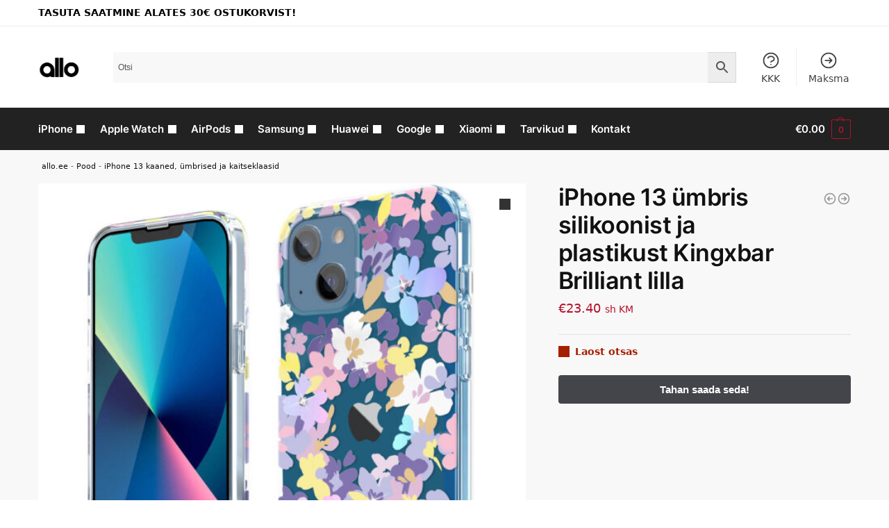

--- FILE ---
content_type: text/html; charset=UTF-8
request_url: https://allo.ee/pood/iphone-13-umbris-silikoonist-ja-plastikust-kingxbar-brilliant-lilla/
body_size: 36484
content:
<!doctype html>
<html lang="et" prefix="og: https://ogp.me/ns#">
<head>
<meta charset="UTF-8">
<meta name="viewport" content="height=device-height, width=device-width, initial-scale=1">
<link rel="profile" href="https://gmpg.org/xfn/11">
<link rel="pingback" href="https://allo.ee/xmlrpc.php">


<!-- Google Tag Manager by PYS -->
    <script data-cfasync="false" data-pagespeed-no-defer>
	    window.dataLayerPYS = window.dataLayerPYS || [];
	</script>
<!-- End Google Tag Manager by PYS -->
<!-- Google Tag Manager by PYS -->
<script data-cfasync="false" data-pagespeed-no-defer>
	var pys_datalayer_name = "dataLayer";
	window.dataLayer = window.dataLayer || [];</script> 
<!-- End Google Tag Manager by PYS -->
<!-- Search Engine Optimization by Rank Math - https://rankmath.com/ -->
<title>iPhone 13 ümbris silikoonist ja plastikust Kingxbar Brilliant lilla | allo.ee</title>
<meta name="robots" content="follow, index, max-snippet:-1, max-video-preview:-1, max-image-preview:large"/>
<link rel="canonical" href="https://allo.ee/pood/iphone-13-umbris-silikoonist-ja-plastikust-kingxbar-brilliant-lilla/" />





<meta property="og:updated_time" content="2025-06-02T02:32:01+03:00" />

<meta property="og:image:secure_url" content="https://allo.ee/wp-content/uploads/2022/01/iPhone-13-umbris-silikoonist-ja-plastikust-Kingxbar-Brilliant-lilla.jpg" />
<meta property="og:image:width" content="1000" />
<meta property="og:image:height" content="1000" />
<meta property="og:image:alt" content="iPhone 13 ümbris silikoonist ja plastikust Kingxbar Brilliant lilla" />
<meta property="og:image:type" content="image/jpeg" />


<meta name="twitter:card" content="summary_large_image" />
<meta name="twitter:title" content="iPhone 13 ümbris silikoonist ja plastikust Kingxbar Brilliant lilla | allo.ee" />
<meta name="twitter:image" content="https://allo.ee/wp-content/uploads/2022/01/iPhone-13-umbris-silikoonist-ja-plastikust-Kingxbar-Brilliant-lilla.jpg" />
<meta name="twitter:label1" content="Price" />
<meta name="twitter:data1" content="&euro;23.40" />
<meta name="twitter:label2" content="Availability" />
<meta name="twitter:data2" content="Laost otsas" />
<script type="application/ld+json" class="rank-math-schema">{"@context":"https://schema.org","@graph":[{"@type":"Organization","@id":"https://allo.ee/#organization","name":"allo","url":"https://allo.ee","logo":{"@type":"ImageObject","@id":"https://allo.ee/#logo","url":"https://allo.ee/wp-content/uploads/2020/04/logoo@2x.png","contentUrl":"https://allo.ee/wp-content/uploads/2020/04/logoo@2x.png","caption":"allo","inLanguage":"et","width":"232","height":"85"}},{"@type":"WebSite","@id":"https://allo.ee/#website","url":"https://allo.ee","name":"allo","publisher":{"@id":"https://allo.ee/#organization"},"inLanguage":"et"},{"@type":"ImageObject","@id":"https://allo.ee/wp-content/uploads/2022/01/iPhone-13-umbris-silikoonist-ja-plastikust-Kingxbar-Brilliant-lilla.jpg","url":"https://allo.ee/wp-content/uploads/2022/01/iPhone-13-umbris-silikoonist-ja-plastikust-Kingxbar-Brilliant-lilla.jpg","width":"1000","height":"1000","inLanguage":"et"},{"@type":"BreadcrumbList","@id":"https://allo.ee/pood/iphone-13-umbris-silikoonist-ja-plastikust-kingxbar-brilliant-lilla/#breadcrumb","itemListElement":[{"@type":"ListItem","position":"1","item":{"@id":"https://allo.ee","name":"allo.ee"}},{"@type":"ListItem","position":"2","item":{"@id":"https://allo.ee/pood/","name":"Pood"}},{"@type":"ListItem","position":"3","item":{"@id":"https://allo.ee/kategooria/iphone-kaaned-umbrised-ja-kaitseklaasid/iphone-13-kaaned-umbrised-ja-kaitseklaasid/","name":"iPhone 13 kaaned, \u00fcmbrised ja kaitseklaasid"}},{"@type":"ListItem","position":"4","item":{"@id":"https://allo.ee/pood/iphone-13-umbris-silikoonist-ja-plastikust-kingxbar-brilliant-lilla/","name":"iPhone 13 \u00fcmbris silikoonist ja plastikust Kingxbar Brilliant lilla"}}]},{"@type":"ItemPage","@id":"https://allo.ee/pood/iphone-13-umbris-silikoonist-ja-plastikust-kingxbar-brilliant-lilla/#webpage","url":"https://allo.ee/pood/iphone-13-umbris-silikoonist-ja-plastikust-kingxbar-brilliant-lilla/","name":"iPhone 13 \u00fcmbris silikoonist ja plastikust Kingxbar Brilliant lilla | allo.ee","datePublished":"2022-01-31T23:26:38+02:00","dateModified":"2025-06-02T02:32:01+03:00","isPartOf":{"@id":"https://allo.ee/#website"},"primaryImageOfPage":{"@id":"https://allo.ee/wp-content/uploads/2022/01/iPhone-13-umbris-silikoonist-ja-plastikust-Kingxbar-Brilliant-lilla.jpg"},"inLanguage":"et","breadcrumb":{"@id":"https://allo.ee/pood/iphone-13-umbris-silikoonist-ja-plastikust-kingxbar-brilliant-lilla/#breadcrumb"}},{"@type":"Product","name":"iPhone 13 \u00fcmbris silikoonist ja plastikust Kingxbar Brilliant lilla | allo.ee","sku":"6959003501219","category":"iPhone \u00fcmbrised, kaaned ja kaitseklaasid &gt; iPhone 13 kaaned, \u00fcmbrised ja kaitseklaasid","mainEntityOfPage":{"@id":"https://allo.ee/pood/iphone-13-umbris-silikoonist-ja-plastikust-kingxbar-brilliant-lilla/#webpage"},"image":[{"@type":"ImageObject","url":"https://allo.ee/wp-content/uploads/2022/01/iPhone-13-umbris-silikoonist-ja-plastikust-Kingxbar-Brilliant-lilla.jpg","height":"1000","width":"1000"},{"@type":"ImageObject","url":"https://allo.ee/wp-content/uploads/2022/01/iPhone-13-umbris-silikoonist-ja-plastikust-Kingxbar-Brilliant-lilla-1.jpg","height":"1000","width":"1000"},{"@type":"ImageObject","url":"https://allo.ee/wp-content/uploads/2022/01/iPhone-13-umbris-silikoonist-ja-plastikust-Kingxbar-Brilliant-lilla-2.jpg","height":"1000","width":"1000"},{"@type":"ImageObject","url":"https://allo.ee/wp-content/uploads/2022/01/iPhone-13-umbris-silikoonist-ja-plastikust-Kingxbar-Brilliant-lilla-3.jpg","height":"1000","width":"1000"},{"@type":"ImageObject","url":"https://allo.ee/wp-content/uploads/2022/01/iPhone-13-umbris-silikoonist-ja-plastikust-Kingxbar-Brilliant-lilla-4.jpg","height":"1000","width":"1000"},{"@type":"ImageObject","url":"https://allo.ee/wp-content/uploads/2022/01/iPhone-13-umbris-silikoonist-ja-plastikust-Kingxbar-Brilliant-lilla-5.jpg","height":"1000","width":"1000"},{"@type":"ImageObject","url":"https://allo.ee/wp-content/uploads/2022/01/iPhone-13-umbris-silikoonist-ja-plastikust-Kingxbar-Brilliant-lilla-6.jpg","height":"1000","width":"1000"},{"@type":"ImageObject","url":"https://allo.ee/wp-content/uploads/2022/01/iPhone-13-umbris-silikoonist-ja-plastikust-Kingxbar-Brilliant-lilla-7.jpg","height":"1000","width":"1000"}],"offers":{"@type":"Offer","price":"23.40","priceCurrency":"EUR","priceValidUntil":"2027-12-31","availability":"https://schema.org/OutOfStock","itemCondition":"NewCondition","url":"https://allo.ee/pood/iphone-13-umbris-silikoonist-ja-plastikust-kingxbar-brilliant-lilla/","seller":{"@type":"Organization","@id":"https://allo.ee/","name":"allo","url":"https://allo.ee","logo":"https://allo.ee/wp-content/uploads/2020/04/logoo@2x.png"},"priceSpecification":{"price":"23.4","priceCurrency":"EUR","valueAddedTaxIncluded":"true"}},"@id":"https://allo.ee/pood/iphone-13-umbris-silikoonist-ja-plastikust-kingxbar-brilliant-lilla/#richSnippet"}]}</script>
<!-- /Rank Math WordPress SEO plugin -->

<link rel='dns-prefetch' href='//static.klaviyo.com' />
<link rel="alternate" type="application/rss+xml" title="allo.ee &raquo; RSS" href="https://allo.ee/feed/" />
<link rel="alternate" type="application/rss+xml" title="allo.ee &raquo; Kommentaaride RSS" href="https://allo.ee/comments/feed/" />
<link rel="alternate" type="application/rss+xml" title="allo.ee &raquo; iPhone 13 ümbris silikoonist ja plastikust Kingxbar Brilliant lilla Kommentaaride RSS" href="https://allo.ee/pood/iphone-13-umbris-silikoonist-ja-plastikust-kingxbar-brilliant-lilla/feed/" />
<script type="text/javascript">
/* <![CDATA[ */
window._wpemojiSettings = {"baseUrl":"https:\/\/s.w.org\/images\/core\/emoji\/15.0.3\/72x72\/","ext":".png","svgUrl":"https:\/\/s.w.org\/images\/core\/emoji\/15.0.3\/svg\/","svgExt":".svg","source":{"concatemoji":"https:\/\/allo.ee\/wp-includes\/js\/wp-emoji-release.min.js?ver=6.6.4"}};
/*! This file is auto-generated */
!function(i,n){var o,s,e;function c(e){try{var t={supportTests:e,timestamp:(new Date).valueOf()};sessionStorage.setItem(o,JSON.stringify(t))}catch(e){}}function p(e,t,n){e.clearRect(0,0,e.canvas.width,e.canvas.height),e.fillText(t,0,0);var t=new Uint32Array(e.getImageData(0,0,e.canvas.width,e.canvas.height).data),r=(e.clearRect(0,0,e.canvas.width,e.canvas.height),e.fillText(n,0,0),new Uint32Array(e.getImageData(0,0,e.canvas.width,e.canvas.height).data));return t.every(function(e,t){return e===r[t]})}function u(e,t,n){switch(t){case"flag":return n(e,"\ud83c\udff3\ufe0f\u200d\u26a7\ufe0f","\ud83c\udff3\ufe0f\u200b\u26a7\ufe0f")?!1:!n(e,"\ud83c\uddfa\ud83c\uddf3","\ud83c\uddfa\u200b\ud83c\uddf3")&&!n(e,"\ud83c\udff4\udb40\udc67\udb40\udc62\udb40\udc65\udb40\udc6e\udb40\udc67\udb40\udc7f","\ud83c\udff4\u200b\udb40\udc67\u200b\udb40\udc62\u200b\udb40\udc65\u200b\udb40\udc6e\u200b\udb40\udc67\u200b\udb40\udc7f");case"emoji":return!n(e,"\ud83d\udc26\u200d\u2b1b","\ud83d\udc26\u200b\u2b1b")}return!1}function f(e,t,n){var r="undefined"!=typeof WorkerGlobalScope&&self instanceof WorkerGlobalScope?new OffscreenCanvas(300,150):i.createElement("canvas"),a=r.getContext("2d",{willReadFrequently:!0}),o=(a.textBaseline="top",a.font="600 32px Arial",{});return e.forEach(function(e){o[e]=t(a,e,n)}),o}function t(e){var t=i.createElement("script");t.src=e,t.defer=!0,i.head.appendChild(t)}"undefined"!=typeof Promise&&(o="wpEmojiSettingsSupports",s=["flag","emoji"],n.supports={everything:!0,everythingExceptFlag:!0},e=new Promise(function(e){i.addEventListener("DOMContentLoaded",e,{once:!0})}),new Promise(function(t){var n=function(){try{var e=JSON.parse(sessionStorage.getItem(o));if("object"==typeof e&&"number"==typeof e.timestamp&&(new Date).valueOf()<e.timestamp+604800&&"object"==typeof e.supportTests)return e.supportTests}catch(e){}return null}();if(!n){if("undefined"!=typeof Worker&&"undefined"!=typeof OffscreenCanvas&&"undefined"!=typeof URL&&URL.createObjectURL&&"undefined"!=typeof Blob)try{var e="postMessage("+f.toString()+"("+[JSON.stringify(s),u.toString(),p.toString()].join(",")+"));",r=new Blob([e],{type:"text/javascript"}),a=new Worker(URL.createObjectURL(r),{name:"wpTestEmojiSupports"});return void(a.onmessage=function(e){c(n=e.data),a.terminate(),t(n)})}catch(e){}c(n=f(s,u,p))}t(n)}).then(function(e){for(var t in e)n.supports[t]=e[t],n.supports.everything=n.supports.everything&&n.supports[t],"flag"!==t&&(n.supports.everythingExceptFlag=n.supports.everythingExceptFlag&&n.supports[t]);n.supports.everythingExceptFlag=n.supports.everythingExceptFlag&&!n.supports.flag,n.DOMReady=!1,n.readyCallback=function(){n.DOMReady=!0}}).then(function(){return e}).then(function(){var e;n.supports.everything||(n.readyCallback(),(e=n.source||{}).concatemoji?t(e.concatemoji):e.wpemoji&&e.twemoji&&(t(e.twemoji),t(e.wpemoji)))}))}((window,document),window._wpemojiSettings);
/* ]]> */
</script>
        <link id="woocommerce-notification-fonts" rel="preload"
              href="https://allo.ee/wp-content/plugins/woocommerce-notification/fonts/icons-close.woff2" as="font"
              crossorigin>
		<link rel='stylesheet' id='woocommerce-notification-icons-close-css' href='https://allo.ee/wp-content/plugins/woocommerce-notification/css/icons-close.css?ver=1.4.7' type='text/css' media='all' />
<link rel='stylesheet' id='woocommerce-notification-css' href='https://allo.ee/wp-content/plugins/woocommerce-notification/css/woocommerce-notification.min.css?ver=1.4.7' type='text/css' media='all' />
<style id='woocommerce-notification-inline-css' type='text/css'>
#message-purchased #notify-close:before{color:#000000;}#message-purchased .message-purchase-main{overflow:hidden}#message-purchased .wn-notification-image-wrapper{padding:0;}#message-purchased .wn-notification-message-container{padding-left:20px;}                #message-purchased .message-purchase-main{                        background-color: #ffffff;                                               color:#020202 !important;                        border-radius:0px ;                }#message-purchased .message-purchase-main p, #message-purchased .message-purchase-main p small{                        color:#020202 !important;                }                 #message-purchased .message-purchase-main p a, #message-purchased .message-purchase-main p span{                        color:#020202 !important;                }
</style>
<style id='wp-emoji-styles-inline-css' type='text/css'>

	img.wp-smiley, img.emoji {
		display: inline !important;
		border: none !important;
		box-shadow: none !important;
		height: 1em !important;
		width: 1em !important;
		margin: 0 0.07em !important;
		vertical-align: -0.1em !important;
		background: none !important;
		padding: 0 !important;
	}
</style>
<link rel='stylesheet' id='wp-block-library-css' href='https://allo.ee/wp-includes/css/dist/block-library/style.min.css?ver=6.6.4' type='text/css' media='all' />
<style id='rank-math-toc-block-style-inline-css' type='text/css'>
.wp-block-rank-math-toc-block nav ol{counter-reset:item}.wp-block-rank-math-toc-block nav ol li{display:block}.wp-block-rank-math-toc-block nav ol li:before{content:counters(item, ".") ". ";counter-increment:item}

</style>
<style id='global-styles-inline-css' type='text/css'>
:root{--wp--preset--aspect-ratio--square: 1;--wp--preset--aspect-ratio--4-3: 4/3;--wp--preset--aspect-ratio--3-4: 3/4;--wp--preset--aspect-ratio--3-2: 3/2;--wp--preset--aspect-ratio--2-3: 2/3;--wp--preset--aspect-ratio--16-9: 16/9;--wp--preset--aspect-ratio--9-16: 9/16;--wp--preset--color--black: #000000;--wp--preset--color--cyan-bluish-gray: #abb8c3;--wp--preset--color--white: #ffffff;--wp--preset--color--pale-pink: #f78da7;--wp--preset--color--vivid-red: #cf2e2e;--wp--preset--color--luminous-vivid-orange: #ff6900;--wp--preset--color--luminous-vivid-amber: #fcb900;--wp--preset--color--light-green-cyan: #7bdcb5;--wp--preset--color--vivid-green-cyan: #00d084;--wp--preset--color--pale-cyan-blue: #8ed1fc;--wp--preset--color--vivid-cyan-blue: #0693e3;--wp--preset--color--vivid-purple: #9b51e0;--wp--preset--gradient--vivid-cyan-blue-to-vivid-purple: linear-gradient(135deg,rgba(6,147,227,1) 0%,rgb(155,81,224) 100%);--wp--preset--gradient--light-green-cyan-to-vivid-green-cyan: linear-gradient(135deg,rgb(122,220,180) 0%,rgb(0,208,130) 100%);--wp--preset--gradient--luminous-vivid-amber-to-luminous-vivid-orange: linear-gradient(135deg,rgba(252,185,0,1) 0%,rgba(255,105,0,1) 100%);--wp--preset--gradient--luminous-vivid-orange-to-vivid-red: linear-gradient(135deg,rgba(255,105,0,1) 0%,rgb(207,46,46) 100%);--wp--preset--gradient--very-light-gray-to-cyan-bluish-gray: linear-gradient(135deg,rgb(238,238,238) 0%,rgb(169,184,195) 100%);--wp--preset--gradient--cool-to-warm-spectrum: linear-gradient(135deg,rgb(74,234,220) 0%,rgb(151,120,209) 20%,rgb(207,42,186) 40%,rgb(238,44,130) 60%,rgb(251,105,98) 80%,rgb(254,248,76) 100%);--wp--preset--gradient--blush-light-purple: linear-gradient(135deg,rgb(255,206,236) 0%,rgb(152,150,240) 100%);--wp--preset--gradient--blush-bordeaux: linear-gradient(135deg,rgb(254,205,165) 0%,rgb(254,45,45) 50%,rgb(107,0,62) 100%);--wp--preset--gradient--luminous-dusk: linear-gradient(135deg,rgb(255,203,112) 0%,rgb(199,81,192) 50%,rgb(65,88,208) 100%);--wp--preset--gradient--pale-ocean: linear-gradient(135deg,rgb(255,245,203) 0%,rgb(182,227,212) 50%,rgb(51,167,181) 100%);--wp--preset--gradient--electric-grass: linear-gradient(135deg,rgb(202,248,128) 0%,rgb(113,206,126) 100%);--wp--preset--gradient--midnight: linear-gradient(135deg,rgb(2,3,129) 0%,rgb(40,116,252) 100%);--wp--preset--font-size--small: clamp(1rem, 1rem + ((1vw - 0.2rem) * 0.368), 1.2rem);--wp--preset--font-size--medium: clamp(1rem, 1rem + ((1vw - 0.2rem) * 0.92), 1.5rem);--wp--preset--font-size--large: clamp(1.5rem, 1.5rem + ((1vw - 0.2rem) * 0.92), 2rem);--wp--preset--font-size--x-large: clamp(1.5rem, 1.5rem + ((1vw - 0.2rem) * 1.379), 2.25rem);--wp--preset--font-size--x-small: 0.85rem;--wp--preset--font-size--base: clamp(1rem, 1rem + ((1vw - 0.2rem) * 0.46), 1.25rem);--wp--preset--font-size--xx-large: clamp(2rem, 2rem + ((1vw - 0.2rem) * 1.839), 3rem);--wp--preset--font-size--xxx-large: clamp(2.25rem, 2.25rem + ((1vw - 0.2rem) * 3.218), 4rem);--wp--preset--font-family--inter: "Inter", sans-serif;--wp--preset--font-family--cardo: Cardo;--wp--preset--spacing--20: 0.44rem;--wp--preset--spacing--30: 0.67rem;--wp--preset--spacing--40: 1rem;--wp--preset--spacing--50: 1.5rem;--wp--preset--spacing--60: 2.25rem;--wp--preset--spacing--70: 3.38rem;--wp--preset--spacing--80: 5.06rem;--wp--preset--spacing--small: clamp(.25rem, 2.5vw, 0.75rem);--wp--preset--spacing--medium: clamp(1rem, 4vw, 2rem);--wp--preset--spacing--large: clamp(1.25rem, 6vw, 3rem);--wp--preset--spacing--x-large: clamp(3rem, 7vw, 5rem);--wp--preset--spacing--xx-large: clamp(4rem, 9vw, 7rem);--wp--preset--spacing--xxx-large: clamp(5rem, 12vw, 9rem);--wp--preset--spacing--xxxx-large: clamp(6rem, 14vw, 13rem);--wp--preset--shadow--natural: 6px 6px 9px rgba(0, 0, 0, 0.2);--wp--preset--shadow--deep: 12px 12px 50px rgba(0, 0, 0, 0.4);--wp--preset--shadow--sharp: 6px 6px 0px rgba(0, 0, 0, 0.2);--wp--preset--shadow--outlined: 6px 6px 0px -3px rgba(255, 255, 255, 1), 6px 6px rgba(0, 0, 0, 1);--wp--preset--shadow--crisp: 6px 6px 0px rgba(0, 0, 0, 1);--wp--custom--line-height--none: 1;--wp--custom--line-height--tight: 1.1;--wp--custom--line-height--snug: 1.2;--wp--custom--line-height--normal: 1.5;--wp--custom--line-height--relaxed: 1.625;--wp--custom--line-height--loose: 2;--wp--custom--line-height--body: 1.618;}:root { --wp--style--global--content-size: 900px;--wp--style--global--wide-size: 1190px; }:where(body) { margin: 0; }.wp-site-blocks { padding-top: var(--wp--style--root--padding-top); padding-bottom: var(--wp--style--root--padding-bottom); }.has-global-padding { padding-right: var(--wp--style--root--padding-right); padding-left: var(--wp--style--root--padding-left); }.has-global-padding > .alignfull { margin-right: calc(var(--wp--style--root--padding-right) * -1); margin-left: calc(var(--wp--style--root--padding-left) * -1); }.has-global-padding :where(:not(.alignfull.is-layout-flow) > .has-global-padding:not(.wp-block-block, .alignfull)) { padding-right: 0; padding-left: 0; }.has-global-padding :where(:not(.alignfull.is-layout-flow) > .has-global-padding:not(.wp-block-block, .alignfull)) > .alignfull { margin-left: 0; margin-right: 0; }.wp-site-blocks > .alignleft { float: left; margin-right: 2em; }.wp-site-blocks > .alignright { float: right; margin-left: 2em; }.wp-site-blocks > .aligncenter { justify-content: center; margin-left: auto; margin-right: auto; }:where(.wp-site-blocks) > * { margin-block-start: var(--wp--preset--spacing--medium); margin-block-end: 0; }:where(.wp-site-blocks) > :first-child { margin-block-start: 0; }:where(.wp-site-blocks) > :last-child { margin-block-end: 0; }:root { --wp--style--block-gap: var(--wp--preset--spacing--medium); }:root :where(.is-layout-flow) > :first-child{margin-block-start: 0;}:root :where(.is-layout-flow) > :last-child{margin-block-end: 0;}:root :where(.is-layout-flow) > *{margin-block-start: var(--wp--preset--spacing--medium);margin-block-end: 0;}:root :where(.is-layout-constrained) > :first-child{margin-block-start: 0;}:root :where(.is-layout-constrained) > :last-child{margin-block-end: 0;}:root :where(.is-layout-constrained) > *{margin-block-start: var(--wp--preset--spacing--medium);margin-block-end: 0;}:root :where(.is-layout-flex){gap: var(--wp--preset--spacing--medium);}:root :where(.is-layout-grid){gap: var(--wp--preset--spacing--medium);}.is-layout-flow > .alignleft{float: left;margin-inline-start: 0;margin-inline-end: 2em;}.is-layout-flow > .alignright{float: right;margin-inline-start: 2em;margin-inline-end: 0;}.is-layout-flow > .aligncenter{margin-left: auto !important;margin-right: auto !important;}.is-layout-constrained > .alignleft{float: left;margin-inline-start: 0;margin-inline-end: 2em;}.is-layout-constrained > .alignright{float: right;margin-inline-start: 2em;margin-inline-end: 0;}.is-layout-constrained > .aligncenter{margin-left: auto !important;margin-right: auto !important;}.is-layout-constrained > :where(:not(.alignleft):not(.alignright):not(.alignfull)){max-width: var(--wp--style--global--content-size);margin-left: auto !important;margin-right: auto !important;}.is-layout-constrained > .alignwide{max-width: var(--wp--style--global--wide-size);}body .is-layout-flex{display: flex;}.is-layout-flex{flex-wrap: wrap;align-items: center;}.is-layout-flex > :is(*, div){margin: 0;}body .is-layout-grid{display: grid;}.is-layout-grid > :is(*, div){margin: 0;}body{font-family: var(--wp--preset--font-family--primary);--wp--style--root--padding-top: 0;--wp--style--root--padding-right: var(--wp--preset--spacing--medium);--wp--style--root--padding-bottom: 0;--wp--style--root--padding-left: var(--wp--preset--spacing--medium);}a:where(:not(.wp-element-button)){text-decoration: false;}:root :where(.wp-element-button, .wp-block-button__link){background-color: #32373c;border-width: 0;color: #fff;font-family: inherit;font-size: inherit;line-height: inherit;padding: calc(0.667em + 2px) calc(1.333em + 2px);text-decoration: none;}.has-black-color{color: var(--wp--preset--color--black) !important;}.has-cyan-bluish-gray-color{color: var(--wp--preset--color--cyan-bluish-gray) !important;}.has-white-color{color: var(--wp--preset--color--white) !important;}.has-pale-pink-color{color: var(--wp--preset--color--pale-pink) !important;}.has-vivid-red-color{color: var(--wp--preset--color--vivid-red) !important;}.has-luminous-vivid-orange-color{color: var(--wp--preset--color--luminous-vivid-orange) !important;}.has-luminous-vivid-amber-color{color: var(--wp--preset--color--luminous-vivid-amber) !important;}.has-light-green-cyan-color{color: var(--wp--preset--color--light-green-cyan) !important;}.has-vivid-green-cyan-color{color: var(--wp--preset--color--vivid-green-cyan) !important;}.has-pale-cyan-blue-color{color: var(--wp--preset--color--pale-cyan-blue) !important;}.has-vivid-cyan-blue-color{color: var(--wp--preset--color--vivid-cyan-blue) !important;}.has-vivid-purple-color{color: var(--wp--preset--color--vivid-purple) !important;}.has-black-background-color{background-color: var(--wp--preset--color--black) !important;}.has-cyan-bluish-gray-background-color{background-color: var(--wp--preset--color--cyan-bluish-gray) !important;}.has-white-background-color{background-color: var(--wp--preset--color--white) !important;}.has-pale-pink-background-color{background-color: var(--wp--preset--color--pale-pink) !important;}.has-vivid-red-background-color{background-color: var(--wp--preset--color--vivid-red) !important;}.has-luminous-vivid-orange-background-color{background-color: var(--wp--preset--color--luminous-vivid-orange) !important;}.has-luminous-vivid-amber-background-color{background-color: var(--wp--preset--color--luminous-vivid-amber) !important;}.has-light-green-cyan-background-color{background-color: var(--wp--preset--color--light-green-cyan) !important;}.has-vivid-green-cyan-background-color{background-color: var(--wp--preset--color--vivid-green-cyan) !important;}.has-pale-cyan-blue-background-color{background-color: var(--wp--preset--color--pale-cyan-blue) !important;}.has-vivid-cyan-blue-background-color{background-color: var(--wp--preset--color--vivid-cyan-blue) !important;}.has-vivid-purple-background-color{background-color: var(--wp--preset--color--vivid-purple) !important;}.has-black-border-color{border-color: var(--wp--preset--color--black) !important;}.has-cyan-bluish-gray-border-color{border-color: var(--wp--preset--color--cyan-bluish-gray) !important;}.has-white-border-color{border-color: var(--wp--preset--color--white) !important;}.has-pale-pink-border-color{border-color: var(--wp--preset--color--pale-pink) !important;}.has-vivid-red-border-color{border-color: var(--wp--preset--color--vivid-red) !important;}.has-luminous-vivid-orange-border-color{border-color: var(--wp--preset--color--luminous-vivid-orange) !important;}.has-luminous-vivid-amber-border-color{border-color: var(--wp--preset--color--luminous-vivid-amber) !important;}.has-light-green-cyan-border-color{border-color: var(--wp--preset--color--light-green-cyan) !important;}.has-vivid-green-cyan-border-color{border-color: var(--wp--preset--color--vivid-green-cyan) !important;}.has-pale-cyan-blue-border-color{border-color: var(--wp--preset--color--pale-cyan-blue) !important;}.has-vivid-cyan-blue-border-color{border-color: var(--wp--preset--color--vivid-cyan-blue) !important;}.has-vivid-purple-border-color{border-color: var(--wp--preset--color--vivid-purple) !important;}.has-vivid-cyan-blue-to-vivid-purple-gradient-background{background: var(--wp--preset--gradient--vivid-cyan-blue-to-vivid-purple) !important;}.has-light-green-cyan-to-vivid-green-cyan-gradient-background{background: var(--wp--preset--gradient--light-green-cyan-to-vivid-green-cyan) !important;}.has-luminous-vivid-amber-to-luminous-vivid-orange-gradient-background{background: var(--wp--preset--gradient--luminous-vivid-amber-to-luminous-vivid-orange) !important;}.has-luminous-vivid-orange-to-vivid-red-gradient-background{background: var(--wp--preset--gradient--luminous-vivid-orange-to-vivid-red) !important;}.has-very-light-gray-to-cyan-bluish-gray-gradient-background{background: var(--wp--preset--gradient--very-light-gray-to-cyan-bluish-gray) !important;}.has-cool-to-warm-spectrum-gradient-background{background: var(--wp--preset--gradient--cool-to-warm-spectrum) !important;}.has-blush-light-purple-gradient-background{background: var(--wp--preset--gradient--blush-light-purple) !important;}.has-blush-bordeaux-gradient-background{background: var(--wp--preset--gradient--blush-bordeaux) !important;}.has-luminous-dusk-gradient-background{background: var(--wp--preset--gradient--luminous-dusk) !important;}.has-pale-ocean-gradient-background{background: var(--wp--preset--gradient--pale-ocean) !important;}.has-electric-grass-gradient-background{background: var(--wp--preset--gradient--electric-grass) !important;}.has-midnight-gradient-background{background: var(--wp--preset--gradient--midnight) !important;}.has-small-font-size{font-size: var(--wp--preset--font-size--small) !important;}.has-medium-font-size{font-size: var(--wp--preset--font-size--medium) !important;}.has-large-font-size{font-size: var(--wp--preset--font-size--large) !important;}.has-x-large-font-size{font-size: var(--wp--preset--font-size--x-large) !important;}.has-x-small-font-size{font-size: var(--wp--preset--font-size--x-small) !important;}.has-base-font-size{font-size: var(--wp--preset--font-size--base) !important;}.has-xx-large-font-size{font-size: var(--wp--preset--font-size--xx-large) !important;}.has-xxx-large-font-size{font-size: var(--wp--preset--font-size--xxx-large) !important;}.has-inter-font-family{font-family: var(--wp--preset--font-family--inter) !important;}.has-cardo-font-family{font-family: var(--wp--preset--font-family--cardo) !important;}
:root :where(.wp-block-columns){margin-bottom: 0px;}
:root :where(.wp-block-pullquote){font-size: clamp(0.984em, 0.984rem + ((1vw - 0.2em) * 0.949), 1.5em);line-height: 1.6;}
:root :where(.wp-block-spacer){margin-top: 0 !important;}
</style>
<link rel='stylesheet' id='commercekit-countdown-css-css' href='https://allo.ee/wp-content/plugins/commercegurus-commercekit/assets/css/countdown.css?ver=2.3.9' type='text/css' media='all' />
<link rel='stylesheet' id='commercekit-stockmeter-css-css' href='https://allo.ee/wp-content/plugins/commercegurus-commercekit/assets/css/stockmeter.css?ver=2.3.9' type='text/css' media='all' />
<link rel='stylesheet' id='woo-related-products-css' href='https://allo.ee/wp-content/plugins/woo-related-products-refresh-on-reload/public/css/woo-related-products-public.css?ver=1.0.0' type='text/css' media='all' />
<link rel='stylesheet' id='photoswipe-css' href='https://allo.ee/wp-content/plugins/woocommerce/assets/css/photoswipe/photoswipe.min.css?ver=9.1.5' type='text/css' media='all' />
<link rel='stylesheet' id='photoswipe-default-skin-css' href='https://allo.ee/wp-content/plugins/woocommerce/assets/css/photoswipe/default-skin/default-skin.min.css?ver=9.1.5' type='text/css' media='all' />
<style id='woocommerce-inline-inline-css' type='text/css'>
.woocommerce form .form-row .required { visibility: visible; }
</style>
<link rel='stylesheet' id='aws-style-css' href='https://allo.ee/wp-content/plugins/advanced-woo-search/assets/css/common.min.css?ver=3.12' type='text/css' media='all' />
<link rel='stylesheet' id='montonio-style-css' href='https://allo.ee/wp-content/plugins/montonio-for-woocommerce/v2/assets/css/montonio-style.css?ver=7.1.4' type='text/css' media='all' />
<link rel='stylesheet' id='shoptimizer-main-min-css' href='https://allo.ee/wp-content/themes/shoptimizer/assets/css/main/main.min.css?ver=2.8.2' type='text/css' media='all' />
<link rel='stylesheet' id='shoptimizer-product-min-css' href='https://allo.ee/wp-content/themes/shoptimizer/assets/css/main/product.min.css?ver=2.8.2' type='text/css' media='all' />
<link rel='stylesheet' id='shoptimizer-dynamic-style-css' href='https://allo.ee/wp-content/themes/shoptimizer/assets/css/main/dynamic.css?ver=2.8.2' type='text/css' media='all' />
<link rel='stylesheet' id='shoptimizer-blocks-min-css' href='https://allo.ee/wp-content/themes/shoptimizer/assets/css/main/blocks.min.css?ver=2.8.2' type='text/css' media='all' />
<link rel='stylesheet' id='shoptimizer-child-style-css' href='https://allo.ee/wp-content/themes/shoptimizer-child/style.css?ver=3.0' type='text/css' media='all' />
<link rel='stylesheet' id='shoptimizer-elementor-pro-css' href='https://allo.ee/wp-content/themes/shoptimizer/inc/compatibility/elementor-pro/elementor-pro.css?ver=6.6.4' type='text/css' media='all' />
<link rel='stylesheet' id='woo_discount_pro_style-css' href='https://allo.ee/wp-content/plugins/woo-discount-rules-pro/Assets/Css/awdr_style.css?ver=2.3.9' type='text/css' media='all' />
<script type="text/javascript" src="https://allo.ee/wp-includes/js/jquery/jquery.min.js?ver=3.7.1" id="jquery-core-js"></script>
<script type="text/javascript" src="https://allo.ee/wp-includes/js/jquery/jquery-migrate.min.js?ver=3.4.1" id="jquery-migrate-js"></script>
<script type="text/javascript" id="woocommerce-notification-js-extra">
/* <![CDATA[ */
var _woocommerce_notification_params = {"str_about":" ","str_ago":"tagasi","str_day":"day","str_days":"days","str_hour":"hour","str_hours":"hours","str_min":"minute","str_mins":"minutit","str_secs":"secs","str_few_sec":"a few seconds","time_close":"24","show_close":"1","change_virtual_time":"","change_message_number":"","loop":"0","loop_session":"0","loop_session_total":"60","loop_session_duration":"3600","display_time":"5","next_time":"120","notification_per_page":"1","display_effect":"fadeInUp","hidden_effect":"fadeOutDown","redirect_target":"0","image":"0","messages":["Viimati osteti {product_with_link} {time_ago} {city} "],"message_custom":"{number} people seeing this product right now","message_number_min":"100","message_number_max":"200","detect":"1","time":"1","cities":["VGFsbGlubmFzdA==","VGFydHVzdA==","TmFydmFzdA==","UMOkcm51c3Q=","S29odGxhLUrDpHJ2ZWx0","VmlsamFuZGlzdA==","TWFhcmR1c3Q=","UmFrdmVyZXN0","U2lsbGFtw6RlbHQ=","VsO1cnVzdA==","S3VyZXNzYWFyZXN0","VmFsZ2FzdA==","SsO1aHZpc3Q=","SGFhcHNhbHVzdA==","S2VpbGFzdA==","UGFpZGVzdA==","VMO8cmlsdA==","VGFwYWx0","UMO1bHZhc3Q=","S2l2acO1bGlzdA==","RWx2YXN0","U2F1ZWx0","SsO1Z2V2YWx0","UmFwbGFzdA==","UMO1bHRzYW1hYWx0","UGFsZGlza2lzdA==","U2luZGlzdA==","S3VuZGFzdA==","S8OkcmRsYXN0","S2VocmFzdA==","TG9rc2FsdA==","UsOkcGluYXN0","VMO1cnZhc3Q=","TmFydmEtSsO1ZXN1dXN0","VGFtc2FsdXN0","T3RlcMOkw6RsdA==","S2lsaW5naS1Ow7VtbWVsdA==","S2Fya3NpLU51aWFzdA==","TGlodWxhc3Q=","TXVzdHZlZXN0","VsO1aG1hc3Q=","QW50c2xhc3Q=","QWJqYS1QYWx1b2phc3Q=","UMO8c3Npc3Q=","U3V1cmUtSmFhbmlzdA==","S2FsbGFzdGVzdA==","TcO1aXNha8O8bGFzdA=="],"country":"","in_the_same_cate":"1","billing":"0","initial_delay":"10","ajax_url":"","products":[{"title":"iPhone 13 \u00fcmbris silikoonist Magnecklace MagSafe cosmic latte","url":"https:\/\/allo.ee\/pood\/iphone-13-umbris-silikoonist-magnecklace-magsafe-cosmic-latte\/?link=887f681dab","thumb":"https:\/\/allo.ee\/wp-content\/uploads\/2025\/05\/iPhone-13-umbris-silikoonist-Magnecklace-MagSafe-cosmic-latte.jpg"},{"title":"iPhone 13 kaaned MagSafe Wallet 2in1 kunstnahast must","url":"https:\/\/allo.ee\/pood\/iphone-13-kaaned-magsafe-wallet-2in1-kunstnahast-must\/?link=887f681dab","thumb":"https:\/\/allo.ee\/wp-content\/uploads\/2023\/07\/iPhone-13-kaaned-MagSafe-Wallet-2in1-kunstnahast-must.jpg"},{"title":"iPhone 13\/14 Flexair Hybrid MagSafe plastikust taguse ja silikoonist servaga s\u00e4delev","url":"https:\/\/allo.ee\/pood\/iphone-13-14-flexair-hybrid-magsafe-plastikust-taguse-ja-silikoonist-servaga-sadelev\/?link=887f681dab","thumb":"https:\/\/allo.ee\/wp-content\/uploads\/2023\/01\/iPhone-1314-Flexair-Hybrid-MagSafe-plastikust-taguse-ja-silikoonist-servaga-sadelev.jpg"},{"title":"iPhone 13 \u00fcmbris silikoonist MagSafe sinine","url":"https:\/\/allo.ee\/pood\/iphone-13-umbris-silikoonist-magsafe-sinine\/?link=887f681dab","thumb":"https:\/\/allo.ee\/wp-content\/uploads\/2022\/12\/iPhone-13-umbris-silikoonist-MagSafe-sinine.jpg"},{"title":"iPhone 13 \u00fcmbris silikoonist ROAR SPACE Sky Blue","url":"https:\/\/allo.ee\/pood\/iphone-13-umbris-silikoonist-roar-space-sky-blue\/?link=887f681dab","thumb":"https:\/\/allo.ee\/wp-content\/uploads\/2025\/05\/iPhone-13-umbris-silikoonist-ROAR-SPACE-Sky-Blue.jpeg"},{"title":"iPhone 13 \u00fcmbris MagSafe matt must","url":"https:\/\/allo.ee\/pood\/iphone-13-umbris-magsafe-matt-must\/?link=887f681dab","thumb":"https:\/\/allo.ee\/wp-content\/uploads\/2022\/04\/iPhone-13-MagSafe-umbris-must-matt-1-150x150.jpg"},{"title":"iPhone 13 \u00fcmbris silikoonist MagSafe must","url":"https:\/\/allo.ee\/pood\/iphone-13-umbris-silikoonist-magsafe-must\/?link=887f681dab","thumb":"https:\/\/allo.ee\/wp-content\/uploads\/2022\/09\/iPhone-13-umbris-silikoonist-MagSafe-must-150x150.jpg"},{"title":"iPhone 14\/13\/13 PRO privaatsusfiltriga kaitseklaas PRO+","url":"https:\/\/allo.ee\/pood\/iphone-14-13-13-pro-privaatsusfiltriga-kaitseklaas-pro\/?link=887f681dab","thumb":"https:\/\/allo.ee\/wp-content\/uploads\/2023\/04\/iPhone-141313-PRO-privaatsusfiltriga-kaitseklaas-PRO.jpg"},{"title":"iPhone 13 MINI ja 13 kaamera kaitse CAM PRO +","url":"https:\/\/allo.ee\/pood\/iphone-13-mini-ja-13-kaamera-kaitse-cam-pro\/?link=887f681dab","thumb":"https:\/\/allo.ee\/wp-content\/uploads\/2022\/02\/iPhone-13-mini-ja-iPhone-13-kaamera-kaitse-1-150x150.jpg"},{"title":"iPhone 13 \u00fcmbris silikoonist Magnecklace MagSafe lavendel","url":"https:\/\/allo.ee\/pood\/iphone-13-umbris-silikoonist-magnecklace-magsafe-lavendel\/?link=887f681dab","thumb":"https:\/\/allo.ee\/wp-content\/uploads\/2025\/05\/iPhone-13-umbris-silikoonist-Magnecklace-MagSafe-lavendel.jpg"},{"title":"iPhone 13 \u00fcmbris Spigen Liquid Crystal silikoonist l\u00e4bipaistev","url":"https:\/\/allo.ee\/pood\/iphone-13-umbris-spigen-liquid-crystal-silikoonist-labipaistev\/?link=887f681dab","thumb":"https:\/\/allo.ee\/wp-content\/uploads\/2021\/11\/iPhone-13-umbris-Spigen-Liquid-Crystal-silikoonist-labipaistev-150x150.jpg"},{"title":"iPhone 13 \u00fcmbris silikoonist Crong Color Cover korall","url":"https:\/\/allo.ee\/pood\/iphone-13-umbris-silikoonist-crong-color-cover-korall\/?link=887f681dab","thumb":"https:\/\/allo.ee\/wp-content\/uploads\/2025\/05\/iPhone-13-umbris-silikoonist-Crong-Color-Cover-korall-5.jpg"},{"title":"iPhone 13 \u00fcmbris silikoonist MagSafe COLOR EDGE MAG COVER roosa","url":"https:\/\/allo.ee\/pood\/iphone-13-umbris-silikoonist-magsafe-color-edge-mag-cover-roosa\/?link=887f681dab","thumb":"https:\/\/allo.ee\/wp-content\/uploads\/2025\/05\/iPhone-13-umbris-silikoonist-MagSafe-COLOR-EDGE-MAG-COVER-roosa.jpg"},{"title":"iPhone 13 \u00fcmbris pehmest silikoonist Roar Cloud-Skin helekollane","url":"https:\/\/allo.ee\/pood\/iphone-13-umbris-pehmest-silikoonist-roar-cloud-skin-helekollane\/?link=887f681dab","thumb":"https:\/\/allo.ee\/wp-content\/uploads\/2023\/08\/iPhone-13-umbris-pehmest-silikoonist-Roar-Cloud-Skin-helekollane.jpg"},{"title":"iPhone 13 \u00fcmbris Guess silikoonist Silicone Logo Plate GUHMP13MSBPLP roosa","url":"https:\/\/allo.ee\/pood\/iphone-13-umbris-guess-silikoonist-silicone-logo-plate-guhmp13msbplp-roosa\/?link=887f681dab","thumb":"https:\/\/allo.ee\/wp-content\/uploads\/2022\/10\/iPhone-13-umbris-Guess-silikoonist-Silicone-Logo-Plate-GUHMP13MSBPLP-roosa.jpg"},{"title":"iPhone 13 \u00fcmbris pehmest silikoonist Roar Cloud-Skin heleroosa","url":"https:\/\/allo.ee\/pood\/iphone-13-umbris-pehmest-silikoonist-roar-cloud-skin-heleroosa\/?link=887f681dab","thumb":"https:\/\/allo.ee\/wp-content\/uploads\/2023\/08\/iPhone-13-umbris-pehmest-silikoonist-Roar-Cloud-Skin-heleroosa.jpg"},{"title":"iPhone 13 \u00fcmbris MagShine MagSafe silikoonist must","url":"https:\/\/allo.ee\/pood\/iphone-13-umbris-magshine-magsafe-silikoonist-must\/?link=887f681dab","thumb":"https:\/\/allo.ee\/wp-content\/uploads\/2023\/07\/iPhone-13-umbris-MagShine-MagSafe-silikoonist-must.jpg"},{"title":"iPhone 13 \u00fcmbris Magmat MagSafe l\u00e4bipaistva plastikust taguse ja musta silikoonist raamiga","url":"https:\/\/allo.ee\/pood\/iphone-13-umbris-magmat-magsafe-labipaistva-plastikust-taguse-ja-musta-silikoonist-raamiga\/?link=887f681dab","thumb":"https:\/\/allo.ee\/wp-content\/uploads\/2023\/01\/iPhone-13-umbris-Magmat-MagSafe-labipaistva-plastikust-taguse-ja-musta-silikoonist-raamiga-5.jpg"},{"title":"iPhone 13 \u00fcmbris silikoonist MagSafe Luxury Crystal must","url":"https:\/\/allo.ee\/pood\/iphone-13-umbris-silikoonist-magsafe-luxury-crystal-must\/?link=887f681dab","thumb":"https:\/\/allo.ee\/wp-content\/uploads\/2025\/05\/iPhone-13-umbris-silikoonist-MagSafe-Luxury-Crystal-must.jpg"},{"title":"iPhone 13 \u00fcmbris silikoonist Wave Shield kollane","url":"https:\/\/allo.ee\/pood\/iphone-13-umbris-silikoonist-wave-shield-kollane\/?link=887f681dab","thumb":"https:\/\/allo.ee\/wp-content\/uploads\/2025\/05\/iPhone-13-umbris-silikoonist-Wave-Shield-kollane.jpg"},{"title":"iPhone 13 \u00fcmbris silikoonist MagSafe Luxury Glitter must","url":"https:\/\/allo.ee\/pood\/iphone-13-umbris-silikoonist-magsafe-luxury-glitter-must\/?link=887f681dab","thumb":"https:\/\/allo.ee\/wp-content\/uploads\/2025\/05\/iPhone-13-umbris-silikoonist-MagSafe-Luxury-Glitter-must.jpg"},{"title":"iPhone 13 \u00fcmbris silikoonist UNIQ Combat aramiid j\u00e4ine","url":"https:\/\/allo.ee\/pood\/iphone-13-umbris-silikoonist-uniq-combat-aramiid-jaine\/?link=887f681dab","thumb":"https:\/\/allo.ee\/wp-content\/uploads\/2025\/05\/iPhone-13-umbris-silikoonist-UNIQ-Combat-aramiid-jaine.jpg"},{"title":"iPhone 13 \u00fcmbris Magmat MagSafe l\u00e4bipaistva plastikust mati taguse ja silikoonist raamiga roheline","url":"https:\/\/allo.ee\/pood\/iphone-13-umbris-magmat-magsafe-labipaistva-plastikust-mati-taguse-ja-silikoonist-raamiga-roheline\/?link=887f681dab","thumb":"https:\/\/allo.ee\/wp-content\/uploads\/2023\/03\/iPhone-13-umbris-Magmat-MagSafe-labipaistva-plastikust-mati-taguse-ja-silikoonist-raamiga-roheline.jpg"},{"title":"iPhone 13 \u00fcmbris silikoonist MagSafe roosa","url":"https:\/\/allo.ee\/pood\/iphone-13-umbris-silikoonist-magsafe-roosa\/?link=887f681dab","thumb":"https:\/\/allo.ee\/wp-content\/uploads\/2022\/12\/iPhone-13-umbris-silikoonist-MagSafe-roosa.jpg"},{"title":"iPhone 13 \u00fcmbris Magmat MagSafe l\u00e4bipaistva plastikust mati taguse ja silikoonist raamiga sinine","url":"https:\/\/allo.ee\/pood\/iphone-13-umbris-magmat-magsafe-labipaistva-plastikust-mati-taguse-ja-silikoonist-raamiga-sinine\/?link=887f681dab","thumb":"https:\/\/allo.ee\/wp-content\/uploads\/2023\/03\/iPhone-13-umbris-Magmat-MagSafe-labipaistva-plastikust-mati-taguse-ja-silikoonist-raamiga-sinine.jpg"},{"title":"iPhone 13 kaamera kaitseklaas &#8211; 3mk Lens Protect","url":"https:\/\/allo.ee\/pood\/iphone-13-kaamera-kaitseklaas-3mk-lens-protect\/?link=887f681dab","thumb":"https:\/\/allo.ee\/wp-content\/uploads\/2021\/10\/iPhone-13-kaamera-kaitseklaas-3mk-Lens-Protect-150x150.jpg"},{"title":"iPhone 13 Spigen Ultra Hybrid silikoonist \u00fcmbris matt j\u00e4ine must","url":"https:\/\/allo.ee\/pood\/iphone-13-spigen-ultra-hybrid-silikoonist-umbris-matt-jaine-must\/?link=887f681dab","thumb":"https:\/\/allo.ee\/wp-content\/uploads\/2025\/05\/iPhone-13-Spigen-Ultra-Hybrid-silikoonist-umbris-matt-jaine-must.jpg"},{"title":"iPhone 13 \u00fcmbris MagSafe UNIQ Transforma silikoonist raamiga must","url":"https:\/\/allo.ee\/pood\/iphone-13-umbris-magsafe-uniq-transforma-silikoonist-raamiga-must\/?link=887f681dab","thumb":"https:\/\/allo.ee\/wp-content\/uploads\/2025\/05\/iPhone-13-umbris-MagSafe-UNIQ-Transforma-silikoonist-raamiga-must.jpg"},{"title":"iPhone 13 \u00fcmbris silikoonist MagSafe Luxury Glitter punane","url":"https:\/\/allo.ee\/pood\/iphone-13-umbris-silikoonist-magsafe-luxury-glitter-punane\/?link=887f681dab","thumb":"https:\/\/allo.ee\/wp-content\/uploads\/2025\/05\/iPhone-13-umbris-silikoonist-MagSafe-Luxury-Glitter-punane.jpg"},{"title":"iPhone 13 \u00fcmbris silikoonist MagSafe Luxury Crystal tume roheline","url":"https:\/\/allo.ee\/pood\/iphone-13-umbris-silikoonist-magsafe-luxury-crystal-tume-roheline\/?link=887f681dab","thumb":"https:\/\/allo.ee\/wp-content\/uploads\/2025\/05\/iPhone-13-umbris-silikoonist-MagSafe-Luxury-Crystal-tume-roheline.jpg"},{"title":"iPhone 13 \u00fcmbris silikoonist ROAR SPACE Aqua White","url":"https:\/\/allo.ee\/pood\/iphone-13-umbris-silikoonist-roar-space-aqua-white\/?link=887f681dab","thumb":"https:\/\/allo.ee\/wp-content\/uploads\/2025\/05\/iPhone-13-umbris-silikoonist-ROAR-SPACE-Aqua-White.jpeg"},{"title":"iPhone 16e \/ 14 \/ 13 \/ 13 Pro kaitseklaas Ringke Easy Slide privaatsusfilter [2 tk]","url":"https:\/\/allo.ee\/pood\/iphone-16e-14-13-13-pro-kaitseklaas-ringke-easy-slide-privaatsusfilter-2-tk\/?link=887f681dab","thumb":"https:\/\/allo.ee\/wp-content\/uploads\/2025\/05\/iPhone-16e-14-13-13-Pro-kaitseklaas-Ringke-Easy-Slide-privaatsusfilter-2-tk.jpg"},{"title":"iPhone 13 \u00fcmbris silikoonist MagSafe Luxury Crystal roosa","url":"https:\/\/allo.ee\/pood\/iphone-13-umbris-silikoonist-magsafe-luxury-crystal-roosa\/?link=887f681dab","thumb":"https:\/\/allo.ee\/wp-content\/uploads\/2025\/05\/iPhone-13-umbris-silikoonist-MagSafe-Luxury-Crystal-roosa.jpg"},{"title":"iPhone 13 Spigen Ultra Hybrid silikoonist \u00fcmbris rooskristall","url":"https:\/\/allo.ee\/pood\/iphone-13-spigen-ultra-hybrid-silikoonist-umbris-rooskristall\/?link=887f681dab","thumb":"https:\/\/allo.ee\/wp-content\/uploads\/2025\/05\/iPhone-13-Spigen-Ultra-Hybrid-silikoonist-umbris-rooskristall.jpg"},{"title":"iPhone 13 \u00fcmbris silikoonist MagSafe Luxury Glitter kuldne","url":"https:\/\/allo.ee\/pood\/iphone-13-umbris-silikoonist-magsafe-luxury-glitter-kuldne\/?link=887f681dab","thumb":"https:\/\/allo.ee\/wp-content\/uploads\/2025\/05\/iPhone-13-umbris-silikoonist-MagSafe-Luxury-Glitter-kuldne.jpg"},{"title":"iPhone 13 \/ 13 Pro \/ 14 \/ 16e kaitseklaas Ringke Easy Slide l\u00e4bipaistev [2 tk]","url":"https:\/\/allo.ee\/pood\/iphone-13-13-pro-14-16e-kaitseklaas-ringke-easy-slide-labipaistev-2-tk\/?link=887f681dab","thumb":"https:\/\/allo.ee\/wp-content\/uploads\/2025\/05\/iPhone-13-13-Pro-14-16e-kaitseklaas-Ringke-Easy-Slide-labipaistev-2-tk.jpg"},{"title":"iPhone 13 \u00fcmbris silikoonist MagSafe Luxury Glitter tumesinine","url":"https:\/\/allo.ee\/pood\/iphone-13-umbris-silikoonist-magsafe-luxury-glitter-tumesinine\/?link=887f681dab","thumb":"https:\/\/allo.ee\/wp-content\/uploads\/2025\/05\/iPhone-13-umbris-silikoonist-MagSafe-Luxury-Glitter-tumesinine.jpg"},{"title":"iPhone 13 \u00fcmbris silikoonist Wave Shield punane","url":"https:\/\/allo.ee\/pood\/iphone-13-umbris-silikoonist-wave-shield-punane\/?link=887f681dab","thumb":"https:\/\/allo.ee\/wp-content\/uploads\/2025\/05\/iPhone-13-umbris-silikoonist-Wave-Shield-punane.jpg"},{"title":"iPhone 13 \u00fcmbris silikoonist Magnecklace MagSafe must","url":"https:\/\/allo.ee\/pood\/iphone-13-umbris-silikoonist-magnecklace-magsafe-must\/?link=887f681dab","thumb":"https:\/\/allo.ee\/wp-content\/uploads\/2025\/05\/iPhone-13-umbris-silikoonist-Magnecklace-MagSafe-must.jpg"},{"title":"iPhone 14 \/ 13 \u00fcmbris plastikust ja silikoonist MagSafe ESR Classic Hybrid HaloLock l\u00e4bipaistev","url":"https:\/\/allo.ee\/pood\/iphone-14-13-umbris-plastikust-ja-silikoonist-magsafe-esr-classic-hybrid-halolock-labipaistev\/?link=887f681dab","thumb":"https:\/\/allo.ee\/wp-content\/uploads\/2025\/05\/iPhone-14-13-umbris-plastikust-ja-silikoonist-MagSafe-ESR-Classic-Hybrid-HaloLock-labipaistev.jpg"},{"title":"iPhone 13 \u00fcmbris silikoonist Magnecklace MagSafe kriithall","url":"https:\/\/allo.ee\/pood\/iphone-13-umbris-silikoonist-magnecklace-magsafe-kriithall\/?link=887f681dab","thumb":"https:\/\/allo.ee\/wp-content\/uploads\/2025\/05\/iPhone-13-umbris-silikoonist-Magnecklace-MagSafe-kriithall.jpg"},{"title":"iPhone 13\/14 \u00fcmbris silikoonist MagSafe Dux Ducis Clin l\u00e4bipaistev","url":"https:\/\/allo.ee\/pood\/iphone-14-umbris-silikoonist-magsafe-dux-ducis-clin-labipaistev\/?link=887f681dab","thumb":"https:\/\/allo.ee\/wp-content\/uploads\/2023\/01\/iPhone-14-umbris-silikoonist-MagSafe-Dux-Ducis-Clin-labipaistev.jpg"},{"title":"iPhone 13 l\u00e4bipaistvast silikoonist \u00fcmbris &#8211; 3mk ClearCase","url":"https:\/\/allo.ee\/pood\/iphone-13-labipaistvast-silikoonist-umbris-3mk-clearcase\/?link=887f681dab","thumb":"https:\/\/allo.ee\/wp-content\/uploads\/2021\/10\/apple-iphone-13umbris-silikoonist-labipaistev-3mk-clear-case-04-150x150.jpg"},{"title":"iPhone 13 \u00fcmbris Magmat MagSafe \u00fcmbris silikoonist l\u00e4bipaistev","url":"https:\/\/allo.ee\/pood\/iphone-13-umbris-magmat-magsafe-umbris-silikoonist-labipaistev\/?link=887f681dab","thumb":"https:\/\/allo.ee\/wp-content\/uploads\/2023\/01\/iPhone-13-umbris-Magmat-MagSafe-umbris-silikoonist-labipaistev.jpg"},{"title":"iPhone 13 \u00fcmbris silikoonist MagSafe COLOR EDGE MAG COVER must","url":"https:\/\/allo.ee\/pood\/iphone-13-umbris-silikoonist-magsafe-color-edge-mag-cover-must\/?link=887f681dab","thumb":"https:\/\/allo.ee\/wp-content\/uploads\/2025\/05\/iPhone-13-umbris-silikoonist-MagSafe-COLOR-EDGE-MAG-COVER-must.jpg"},{"title":"iPhone 13 \/ 14 \u00fcmbris silikoonist FlexAir MagSafe l\u00e4bipaistev","url":"https:\/\/allo.ee\/pood\/iphone-13-14-umbris-silikoonist-flexair-magsafe-labipaistev\/?link=887f681dab","thumb":"https:\/\/allo.ee\/wp-content\/uploads\/2025\/05\/iPhone-13-14-umbris-silikoonist-FlexAir-MagSafe-labipaistev.jpg"},{"title":"iPhone 13 \/ 14 \u00fcmbris plastikust ja silikoonist MagSafe ESR Classic Hybrid HaloLock must","url":"https:\/\/allo.ee\/pood\/iphone-13-14-umbris-plastikust-ja-silikoonist-magsafe-esr-classic-hybrid-halolock-must\/?link=887f681dab","thumb":"https:\/\/allo.ee\/wp-content\/uploads\/2025\/05\/iPhone-13-14-umbris-plastikust-ja-silikoonist-MagSafe-ESR-Classic-Hybrid-HaloLock-must.jpg"},{"title":"iPhone 13 \/ 13 PRO kaitseklaas &#8211; 3mk FlexibleGlass","url":"https:\/\/allo.ee\/pood\/iphone-13-13-pro-kaitseklaas-3mk-flexibleglass\/?link=887f681dab","thumb":"https:\/\/allo.ee\/wp-content\/uploads\/2021\/10\/apple-iphone-13-13-pro-kaitseklaas-flexibleglass-02-150x150.jpg"},{"title":"iPhone 13 \u00fcmbris Guess silikoonist Silicone Logo Plate GUHMP13MSPLK must","url":"https:\/\/allo.ee\/pood\/iphone-13-umbris-guess-silikoonist-silicone-logo-plate-guhmp13msplk-must\/?link=887f681dab","thumb":"https:\/\/allo.ee\/wp-content\/uploads\/2022\/10\/iPhone-13-umbris-Guess-silikoonist-Silicone-Logo-Plate-GUHMP13MSPLK-must.jpg"},{"title":"iPhone 13 \u00fcmbris MagShine MagSafe silikoonist roosa","url":"https:\/\/allo.ee\/pood\/iphone-13-umbris-magshine-magsafe-silikoonist-roosa\/?link=887f681dab","thumb":"https:\/\/allo.ee\/wp-content\/uploads\/2023\/07\/iPhone-13-umbris-MagShine-MagSafe-silikoonist-roosa.jpg"}]};
/* ]]> */
</script>
<script type="text/javascript" src="https://allo.ee/wp-content/plugins/woocommerce-notification/js/woocommerce-notification.min.js?ver=1.4.7" id="woocommerce-notification-js"></script>
<script type="text/javascript" src="https://allo.ee/wp-content/plugins/commercegurus-commercekit/assets/js/js.cookie.min.js?ver=3.0.5" id="js-cookie-js" defer="defer" data-wp-strategy="defer"></script>
<script type="text/javascript" src="https://allo.ee/wp-content/plugins/woocommerce/assets/js/jquery-blockui/jquery.blockUI.min.js?ver=2.7.0-wc.9.1.5" id="jquery-blockui-js" defer="defer" data-wp-strategy="defer"></script>
<script type="text/javascript" id="wc-add-to-cart-js-extra">
/* <![CDATA[ */
var wc_add_to_cart_params = {"ajax_url":"\/wp-admin\/admin-ajax.php","wc_ajax_url":"\/?wc-ajax=%%endpoint%%","i18n_view_cart":"Vaata ostukorvi","cart_url":"https:\/\/allo.ee\/ostukorv\/","is_cart":"","cart_redirect_after_add":"no"};
/* ]]> */
</script>
<script type="text/javascript" src="https://allo.ee/wp-content/plugins/woocommerce/assets/js/frontend/add-to-cart.min.js?ver=9.1.5" id="wc-add-to-cart-js" defer="defer" data-wp-strategy="defer"></script>
<script type="text/javascript" src="https://allo.ee/wp-content/plugins/woocommerce/assets/js/zoom/jquery.zoom.min.js?ver=1.7.21-wc.9.1.5" id="zoom-js" defer="defer" data-wp-strategy="defer"></script>
<script type="text/javascript" src="https://allo.ee/wp-content/plugins/woocommerce/assets/js/flexslider/jquery.flexslider.min.js?ver=2.7.2-wc.9.1.5" id="flexslider-js" defer="defer" data-wp-strategy="defer"></script>
<script type="text/javascript" src="https://allo.ee/wp-content/plugins/woocommerce/assets/js/photoswipe/photoswipe.min.js?ver=4.1.1-wc.9.1.5" id="photoswipe-js" defer="defer" data-wp-strategy="defer"></script>
<script type="text/javascript" src="https://allo.ee/wp-content/plugins/woocommerce/assets/js/photoswipe/photoswipe-ui-default.min.js?ver=4.1.1-wc.9.1.5" id="photoswipe-ui-default-js" defer="defer" data-wp-strategy="defer"></script>
<script type="text/javascript" id="wc-single-product-js-extra">
/* <![CDATA[ */
var wc_single_product_params = {"i18n_required_rating_text":"Palun vali hinnang","review_rating_required":"yes","flexslider":{"rtl":false,"animation":"slide","smoothHeight":true,"directionNav":true,"controlNav":"thumbnails","slideshow":false,"animationSpeed":500,"animationLoop":false,"allowOneSlide":false},"zoom_enabled":"1","zoom_options":[],"photoswipe_enabled":"1","photoswipe_options":{"shareEl":false,"closeOnScroll":false,"history":false,"hideAnimationDuration":0,"showAnimationDuration":0},"flexslider_enabled":"1"};
/* ]]> */
</script>
<script type="text/javascript" src="https://allo.ee/wp-content/plugins/woocommerce/assets/js/frontend/single-product.min.js?ver=9.1.5" id="wc-single-product-js" defer="defer" data-wp-strategy="defer"></script>
<script type="text/javascript" id="woocommerce-js-extra">
/* <![CDATA[ */
var woocommerce_params = {"ajax_url":"\/wp-admin\/admin-ajax.php","wc_ajax_url":"\/?wc-ajax=%%endpoint%%"};
/* ]]> */
</script>
<script type="text/javascript" src="https://allo.ee/wp-content/plugins/woocommerce/assets/js/frontend/woocommerce.min.js?ver=9.1.5" id="woocommerce-js" defer="defer" data-wp-strategy="defer"></script>
<script type="text/javascript" src="https://allo.ee/wp-content/plugins/pixelyoursite-super-pack/dist/scripts/public.js?ver=5.3.0.1" id="pys_sp_public_js-js"></script>
<link rel="https://api.w.org/" href="https://allo.ee/wp-json/" /><link rel="alternate" title="JSON" type="application/json" href="https://allo.ee/wp-json/wp/v2/product/119074" /><link rel="EditURI" type="application/rsd+xml" title="RSD" href="https://allo.ee/xmlrpc.php?rsd" />
<meta name="generator" content="WordPress 6.6.4" />
<link rel='shortlink' href='https://allo.ee/?p=119074' />
<link rel="alternate" title="oEmbed (JSON)" type="application/json+oembed" href="https://allo.ee/wp-json/oembed/1.0/embed?url=https%3A%2F%2Fallo.ee%2Fpood%2Fiphone-13-umbris-silikoonist-ja-plastikust-kingxbar-brilliant-lilla%2F" />
<link rel="alternate" title="oEmbed (XML)" type="text/xml+oembed" href="https://allo.ee/wp-json/oembed/1.0/embed?url=https%3A%2F%2Fallo.ee%2Fpood%2Fiphone-13-umbris-silikoonist-ja-plastikust-kingxbar-brilliant-lilla%2F&#038;format=xml" />
<style type="text/css">
.ckit-badge_wrapper { font-size: 11px; position: absolute; z-index: 1; left: 10px; top: 10px; display: flex; flex-direction: column; align-items: flex-start; }
div.product .ckit-badge_wrapper { font-size: 12px; }
.ckit-badge_wrapper.ckit-badge-summary { position: unset; }
.sale-item.product-label + .ckit-badge_wrapper, .onsale + .ckit-badge_wrapper { top: 36px; }
.ckit-badge { padding: 3px 9px; margin-bottom: 5px; line-height: 15px; text-align: center; border-radius: 3px; opacity: 0.8; pointer-events: none; background: #e24ad3; color: #fff; }
#commercegurus-pdp-gallery-wrapper { position: relative; }
#commercegurus-pdp-gallery-wrapper .ckit-badge_wrapper { z-index: 2; }

/* -- Shoptimizer -- */
.theme-shoptimizer .woocommerce-image__wrapper .product-label.type-circle { left: 10px; }
.theme-shoptimizer .sale-item.product-label.type-circle + .ckit-badge_wrapper { top: 50px; }
/* -- RTL -- */
.rtl .ckit-badge_wrapper {left: auto;right: 10px;}
@media (min-width: 771px) {
	.rtl .cgkit-gallery-vertical-scroll .ckit-badge_wrapper {margin-right: 65px;margin-left: 0;}
	.cgkit-gallery-vertical-left .ckit-badge_wrapper { margin-left: 100px; }
}
@media only screen and (max-width: 992px) and (min-width: 771px) {
	.rtl .cgkit-gallery-vertical-scroll .ckit-badge_wrapper {margin-right: 40px;margin-left: 0;}
}
</style>
		<script type="text/javascript"> var commercekit_ajs = {"ajax_url":"\/?commercekit-ajax","ajax_nonce":0}; var commercekit_pdp = []; var commercekit_as = []; </script>
	            <link href="https://cdnjs.cloudflare.com/ajax/libs/chosen/1.8.7/chosen.css" rel="stylesheet" />
            <script src="https://cdnjs.cloudflare.com/ajax/libs/chosen/1.8.7/chosen.jquery.min.js"></script>
            
	<noscript><style>.woocommerce-product-gallery{ opacity: 1 !important; }</style></noscript>
	<meta name="generator" content="Elementor 3.23.3; features: additional_custom_breakpoints, e_lazyload; settings: css_print_method-external, google_font-enabled, font_display-auto">
			<style>
				.e-con.e-parent:nth-of-type(n+4):not(.e-lazyloaded):not(.e-no-lazyload),
				.e-con.e-parent:nth-of-type(n+4):not(.e-lazyloaded):not(.e-no-lazyload) * {
					background-image: none !important;
				}
				@media screen and (max-height: 1024px) {
					.e-con.e-parent:nth-of-type(n+3):not(.e-lazyloaded):not(.e-no-lazyload),
					.e-con.e-parent:nth-of-type(n+3):not(.e-lazyloaded):not(.e-no-lazyload) * {
						background-image: none !important;
					}
				}
				@media screen and (max-height: 640px) {
					.e-con.e-parent:nth-of-type(n+2):not(.e-lazyloaded):not(.e-no-lazyload),
					.e-con.e-parent:nth-of-type(n+2):not(.e-lazyloaded):not(.e-no-lazyload) * {
						background-image: none !important;
					}
				}
			</style>
			<style id='wp-fonts-local' type='text/css'>
@font-face{font-family:Inter;font-style:normal;font-weight:300 900;font-display:fallback;src:url('https://allo.ee/wp-content/plugins/woocommerce/assets/fonts/Inter-VariableFont_slnt,wght.woff2') format('woff2');font-stretch:normal;}
@font-face{font-family:Cardo;font-style:normal;font-weight:400;font-display:fallback;src:url('https://allo.ee/wp-content/plugins/woocommerce/assets/fonts/cardo_normal_400.woff2') format('woff2');}
</style>
<link rel="icon" href="https://allo.ee/wp-content/uploads/2023/12/cropped-favicon-32x32.png" sizes="32x32" />
<link rel="icon" href="https://allo.ee/wp-content/uploads/2023/12/cropped-favicon-192x192.png" sizes="192x192" />
<link rel="apple-touch-icon" href="https://allo.ee/wp-content/uploads/2023/12/cropped-favicon-180x180.png" />
<meta name="msapplication-TileImage" content="https://allo.ee/wp-content/uploads/2023/12/cropped-favicon-270x270.png" />
		<style type="text/css" id="wp-custom-css">
			.woocommerce-breadcrumb {
font-size: 11px !important; 
}
body:not(.page-contact) .grecaptcha-badge {
   opacity: 0;
   visibility: hidden;
}

.onsale {
visibility:hidden;
}

/* Default - Desktop */
.woo-related-products-container ul.products li.product {
    width: 25% !important; /* 4 columns */
    box-sizing: border-box;
    padding: 10px;
    display: flex;
    flex-direction: column;
    align-items: center;
}

/* Product Image Container */
.woo-related-products-container ul.products li.product .shoptimizer-plp-image-wrapper {
    position: relative;
    width: 100%;
    padding-top: 100%; /* Maintains a square aspect ratio */
    overflow: hidden;
}

/* Product Images */
.woo-related-products-container ul.products li.product img {
    position: absolute;
    top: 0;
    left: 0;
    width: 100%;
    height: 100%;
    object-fit: cover;
}

/* Responsive Adjustments */

/* Tablets (screens up to 768px) */
@media (max-width: 768px) {
    .woo-related-products-container ul.products li.product {
        width: 50% !important; /* 2 columns */
    }
}

/* Mobile phones (screens up to 480px) */
@media (max-width: 480px) {
    .woo-related-products-container ul.products li.product {
        width: 100% !important; /* 1 column */
    }
}

/* Center the related products container */
.woo-related-products-container {
    max-width: 1222px;
    margin: 0 auto;
    padding: 10px;
}

/* Style the related products title */
h2.woorelated-title {
    max-width: 1222px;
    margin: 50px auto;
    text-align: left;
}




.shipping-method-shortcode {
    font-size: small;
    font-weight: normal;
}

/* Add solid border around shipping method titles */
.woocommerce-checkout #shipping_method label {
    border: 2px solid #E2E2E3;
    padding: 10px;
    display: block;
    margin-bottom: 10px;
		border-radius: 6px;
}

		</style>
		<style id="kirki-inline-styles">.site-header .custom-logo-link img{height:38px;}.is_stuck .logo-mark{width:60px;}.price ins, .summary .yith-wcwl-add-to-wishlist a:before, .site .commercekit-wishlist a i:before, .commercekit-wishlist-table .price, .commercekit-wishlist-table .price ins, .commercekit-ajs-product-price, .commercekit-ajs-product-price ins, .widget-area .widget.widget_categories a:hover, #secondary .widget ul li a:hover, #secondary.widget-area .widget li.chosen a, .widget-area .widget a:hover, #secondary .widget_recent_comments ul li a:hover, .woocommerce-pagination .page-numbers li .page-numbers.current, div.product p.price, body:not(.mobile-toggled) .main-navigation ul.menu li.full-width.menu-item-has-children ul li.highlight > a, body:not(.mobile-toggled) .main-navigation ul.menu li.full-width.menu-item-has-children ul li.highlight > a:hover, #secondary .widget ins span.amount, #secondary .widget ins span.amount span, .search-results article h2 a:hover{color:#b4112a;}.spinner > div, .widget_price_filter .ui-slider .ui-slider-range, .widget_price_filter .ui-slider .ui-slider-handle, #page .woocommerce-tabs ul.tabs li span, #secondary.widget-area .widget .tagcloud a:hover, .widget-area .widget.widget_product_tag_cloud a:hover, footer .mc4wp-form input[type="submit"], #payment .payment_methods li.woocommerce-PaymentMethod > input[type=radio]:first-child:checked + label:before, #payment .payment_methods li.wc_payment_method > input[type=radio]:first-child:checked + label:before, #shipping_method > li > input[type=radio]:first-child:checked + label:before, ul#shipping_method li:only-child label:before, .image-border .elementor-image:after, ul.products li.product .yith-wcwl-wishlistexistsbrowse a:before, ul.products li.product .yith-wcwl-wishlistaddedbrowse a:before, ul.products li.product .yith-wcwl-add-button a:before, .summary .yith-wcwl-add-to-wishlist a:before, li.product .commercekit-wishlist a em.cg-wishlist-t:before, li.product .commercekit-wishlist a em.cg-wishlist:before, .site .commercekit-wishlist a i:before, .summary .commercekit-wishlist a i.cg-wishlist-t:before, .woocommerce-tabs ul.tabs li a span, .commercekit-atc-tab-links li a span, .main-navigation ul li a span strong, .widget_layered_nav ul.woocommerce-widget-layered-nav-list li.chosen:before{background-color:#b4112a;}.woocommerce-tabs .tabs li a::after, .commercekit-atc-tab-links li a:after{border-color:#b4112a;}a{color:#1e68c4;}a:hover{color:#111;}body{background-color:#fff;}.col-full.topbar-wrapper{background-color:#ffffff;border-bottom-color:#eee;}.top-bar, .top-bar a{color:#000000;}body:not(.header-4) .site-header, .header-4-container{background-color:#fff;}.fa.menu-item, .ri.menu-item{border-left-color:#eee;}.header-4 .search-trigger span{border-right-color:#eee;}.header-widget-region{background-color:#b4112a;font-size:12px;}.header-widget-region, .header-widget-region a{color:#fff;}.button, .button:hover, .message-inner a.button, .wc-proceed-to-checkout a.button, .wc-proceed-to-checkout .checkout-button.button:hover, .commercekit-wishlist-table button, input[type=submit], ul.products li.product .button, ul.products li.product .added_to_cart, ul.wc-block-grid__products .wp-block-button__link, ul.wc-block-grid__products .wp-block-button__link:hover, .site .widget_shopping_cart a.button.checkout, .woocommerce #respond input#submit.alt, .main-navigation ul.menu ul li a.button, .main-navigation ul.menu ul li a.button:hover, body .main-navigation ul.menu li.menu-item-has-children.full-width > .sub-menu-wrapper li a.button:hover, .main-navigation ul.menu li.menu-item-has-children.full-width > .sub-menu-wrapper li:hover a.added_to_cart, .site div.wpforms-container-full .wpforms-form button[type=submit], .product .cart .single_add_to_cart_button, .woocommerce-cart p.return-to-shop a, .elementor-row .feature p a, .image-feature figcaption span, .wp-element-button.wc-block-cart__submit-button, .wp-element-button.wc-block-components-button.wc-block-components-checkout-place-order-button{color:#fff;}.single-product div.product form.cart .button.added::before, #payment .place-order .button:before, .cart-collaterals .checkout-button:before, .widget_shopping_cart .buttons .checkout:before{background-color:#fff;}.button, input[type=submit], ul.products li.product .button, .commercekit-wishlist-table button, .woocommerce #respond input#submit.alt, .product .cart .single_add_to_cart_button, .widget_shopping_cart a.button.checkout, .main-navigation ul.menu li.menu-item-has-children.full-width > .sub-menu-wrapper li a.added_to_cart, .site div.wpforms-container-full .wpforms-form button[type=submit], ul.products li.product .added_to_cart, ul.wc-block-grid__products .wp-block-button__link, .woocommerce-cart p.return-to-shop a, .elementor-row .feature a, .image-feature figcaption span, .wp-element-button.wc-block-cart__submit-button, .wp-element-button.wc-block-components-button.wc-block-components-checkout-place-order-button{background-color:#e11836;}.widget_shopping_cart a.button.checkout{border-color:#e11836;}.button:hover, [type="submit"]:hover, .commercekit-wishlist-table button:hover, ul.products li.product .button:hover, #place_order[type="submit"]:hover, body .woocommerce #respond input#submit.alt:hover, .product .cart .single_add_to_cart_button:hover, .main-navigation ul.menu li.menu-item-has-children.full-width > .sub-menu-wrapper li a.added_to_cart:hover, .site div.wpforms-container-full .wpforms-form button[type=submit]:hover, .site div.wpforms-container-full .wpforms-form button[type=submit]:focus, ul.products li.product .added_to_cart:hover, ul.wc-block-grid__products .wp-block-button__link:hover, .widget_shopping_cart a.button.checkout:hover, .woocommerce-cart p.return-to-shop a:hover, .wp-element-button.wc-block-cart__submit-button:hover, .wp-element-button.wc-block-components-button.wc-block-components-checkout-place-order-button:hover{background-color:#b4112a;}.widget_shopping_cart a.button.checkout:hover{border-color:#b4112a;}.onsale, .product-label, .wc-block-grid__product-onsale{background-color:#e11836;color:#fff;}.content-area .summary .onsale{color:#e11836;}.summary .product-label:before, .product-details-wrapper .product-label:before{border-right-color:#e11836;}.rtl .product-details-wrapper .product-label:before{border-left-color:#e11836;}.entry-content .testimonial-entry-title:after, .cart-summary .widget li strong::before, p.stars.selected a.active::before, p.stars:hover a::before, p.stars.selected a:not(.active)::before{color:#b4112a;}.star-rating > span:before{background-color:#b4112a;}header.woocommerce-products-header, .shoptimizer-category-banner{background-color:#ffffff;}.term-description p, .term-description a, .term-description a:hover, .shoptimizer-category-banner h1, .shoptimizer-category-banner .taxonomy-description p{color:#222;}.single-product .site-content .col-full{background-color:#f8f8f8;}.call-back-feature button{background-color:#b4112a;}.call-back-feature button, .site-content div.call-back-feature button:hover{color:#fff;}ul.checkout-bar:before, .woocommerce-checkout .checkout-bar li.active:after, ul.checkout-bar li.visited:after{background-color:#3bb54a;}.below-content .widget .ri{color:#999;}.below-content .widget svg{stroke:#999;}footer.site-footer, footer.copyright{background-color:#111;color:#ccc;}.site footer.site-footer .widget .widget-title, .site-footer .widget.widget_block h2{color:#fff;}footer.site-footer a:not(.button), footer.copyright a{color:#999;}footer.site-footer a:not(.button):hover, footer.copyright a:hover{color:#fff;}footer.site-footer li a:after{border-color:#fff;}.top-bar{font-size:14px;}.menu-primary-menu-container > ul > li > a span:before{border-color:#b4112a;}.secondary-navigation .menu a, .ri.menu-item:before, .fa.menu-item:before{color:#404040;}.secondary-navigation .icon-wrapper svg{stroke:#404040;}.shoptimizer-cart a.cart-contents .count, .shoptimizer-cart a.cart-contents .count:after{border-color:#b4112a;}.shoptimizer-cart a.cart-contents .count, .shoptimizer-cart-icon i{color:#b4112a;}.shoptimizer-cart a.cart-contents:hover .count, .shoptimizer-cart a.cart-contents:hover .count{background-color:#b4112a;}.shoptimizer-cart .cart-contents{color:#fff;}.header-widget-region .widget{padding-top:8px;padding-bottom:8px;}.col-full, .single-product .site-content .shoptimizer-sticky-add-to-cart .col-full, body .woocommerce-message, .single-product .site-content .commercekit-sticky-add-to-cart .col-full, .wc-block-components-notice-banner{max-width:1170px;}.product-details-wrapper, .single-product .woocommerce-Tabs-panel, .single-product .archive-header .woocommerce-breadcrumb, .plp-below.archive.woocommerce .archive-header .woocommerce-breadcrumb, .related.products, .site-content #sspotReviews:not([data-shortcode="1"]), .upsells.products, .composite_summary, .composite_wrap, .wc-prl-recommendations, .yith-wfbt-section.woocommerce{max-width:calc(1170px + 5.2325em);}.main-navigation ul li.menu-item-has-children.full-width .container, .single-product .woocommerce-error{max-width:1170px;}.below-content .col-full, footer .col-full{max-width:calc(1170px + 40px);}body, button, input, select, option, textarea, :root :where(body){font-family:Inter;font-size:16px;font-weight:400;color:#444;}.menu-primary-menu-container > ul > li > a, .shoptimizer-cart .cart-contents{font-family:Inter;font-size:15px;font-weight:600;letter-spacing:-0.1px;text-transform:none;}.main-navigation ul.menu ul li > a, .main-navigation ul.nav-menu ul li > a, .main-navigation ul.menu ul li.nolink{font-family:Inter;font-size:14px;font-weight:400;text-transform:none;}.main-navigation ul.menu li.menu-item-has-children.full-width > .sub-menu-wrapper li.menu-item-has-children > a, .main-navigation ul.menu li.menu-item-has-children.full-width > .sub-menu-wrapper li.heading > a, .main-navigation ul.menu li.menu-item-has-children.full-width > .sub-menu-wrapper li.nolink > span{font-family:Inter;font-size:12px;font-weight:600;letter-spacing:0.5px;text-transform:uppercase;color:#111;}.entry-content{font-family:Inter;font-size:16px;font-weight:400;line-height:1.6;text-transform:none;color:#222;}h1{font-family:Inter;font-size:42px;font-weight:600;letter-spacing:-1.1px;line-height:1.2;text-transform:none;color:#111;}h2{font-family:Inter;font-size:30px;font-weight:600;letter-spacing:-0.5px;line-height:1.25;text-transform:none;color:#111;}h3{font-family:Inter;font-size:24px;font-weight:600;letter-spacing:0px;line-height:1.45;text-transform:none;color:#222;}h4{font-family:Inter;font-size:18px;font-weight:600;letter-spacing:0px;line-height:1.4;text-transform:none;color:#111;}h5{font-family:Inter;font-size:18px;font-weight:600;letter-spacing:0px;line-height:1.4;text-transform:none;color:#111;}blockquote p{font-family:Inter;font-size:20px;font-weight:400;line-height:1.45;text-transform:none;color:#111;}.widget .widget-title, .widget .widgettitle, .widget.widget_block h2{font-family:Inter;font-size:13px;font-weight:600;letter-spacing:0.3px;line-height:1.5;text-transform:uppercase;}.single-post h1{font-family:Inter;font-size:40px;font-weight:600;letter-spacing:-0.6px;line-height:1.24;text-transform:none;}.term-description, .shoptimizer-category-banner .taxonomy-description{font-family:Inter;font-size:17px;font-weight:400;letter-spacing:-0.1px;line-height:1.5;text-transform:none;}ul.products li.product .woocommerce-loop-product__title, ul.products li.product:not(.product-category) h2, ul.products li.product .woocommerce-loop-product__title, ul.products li.product .woocommerce-loop-product__title, .main-navigation ul.menu ul li.product .woocommerce-loop-product__title a, .wc-block-grid__product .wc-block-grid__product-title{font-family:Inter;font-size:15px;font-weight:600;letter-spacing:0px;line-height:1.3;text-transform:none;}.summary h1{font-family:Inter;font-size:34px;font-weight:600;letter-spacing:-0.5px;line-height:1.2;text-transform:none;}body .woocommerce #respond input#submit.alt, body .woocommerce a.button.alt, body .woocommerce button.button.alt, body .woocommerce input.button.alt, .product .cart .single_add_to_cart_button, .shoptimizer-sticky-add-to-cart__content-button a.button, #cgkit-tab-commercekit-sticky-atc-title button, #cgkit-mobile-commercekit-sticky-atc button, .widget_shopping_cart a.button.checkout{font-family:Inter;font-size:16px;font-weight:600;letter-spacing:0px;text-transform:none;}@media (min-width: 993px){.is_stuck .primary-navigation.with-logo .menu-primary-menu-container{margin-left:60px;}.col-full-nav{background-color:#222;}.col-full.main-header{padding-top:30px;padding-bottom:30px;}.menu-primary-menu-container > ul > li > a, .site-header-cart, .logo-mark{line-height:60px;}.site-header-cart, .menu-primary-menu-container > ul > li.menu-button{height:60px;}.menu-primary-menu-container > ul > li > a{color:#fff;}.main-navigation ul.menu > li.menu-item-has-children > a::after{background-color:#fff;}.menu-primary-menu-container > ul.menu:hover > li > a{opacity:0.65;}.main-navigation ul.menu ul.sub-menu{background-color:#fff;}.main-navigation ul.menu ul li a, .main-navigation ul.nav-menu ul li a{color:#323232;}.main-navigation ul.menu ul li.menu-item:not(.menu-item-image):not(.heading) > a:hover{color:#b4112a;}.shoptimizer-cart-icon svg{stroke:#b4112a;}.shoptimizer-cart a.cart-contents:hover .count{color:#fff;}body.header-4:not(.full-width-header) .header-4-inner, .summary form.cart.commercekit_sticky-atc .commercekit-pdp-sticky-inner, .commercekit-atc-sticky-tabs ul.commercekit-atc-tab-links, .h-ckit-filters.no-woocommerce-sidebar .commercekit-product-filters{max-width:1170px;}#secondary{width:0%;}.content-area{width:100%;}}@media (max-width: 992px){.main-header, .site-branding{height:70px;}.main-header .site-header-cart{top:calc(-14px + 70px / 2);}.sticky-m .mobile-filter, .sticky-m #cgkitpf-horizontal{top:70px;}.sticky-m .commercekit-atc-sticky-tabs{top:calc(70px - 1px);}.m-search-bh.sticky-m .commercekit-atc-sticky-tabs, .m-search-toggled.sticky-m .commercekit-atc-sticky-tabs{top:calc(70px + 60px - 1px);}.m-search-bh.sticky-m .mobile-filter, .m-search-toggled.sticky-m .mobile-filter, .m-search-bh.sticky-m #cgkitpf-horizontal, .m-search-toggled.sticky-m #cgkitpf-horizontal{top:calc(70px + 60px);}.sticky-m .cg-layout-vertical-scroll .cg-thumb-swiper{top:calc(70px + 10px);}body.theme-shoptimizer .site-header .custom-logo-link img, body.wp-custom-logo .site-header .custom-logo-link img{height:40px;}.m-search-bh .site-search, .m-search-toggled .site-search, .site-branding button.menu-toggle, .site-branding button.menu-toggle:hover{background-color:#fff;}.menu-toggle .bar, .shoptimizer-cart a.cart-contents:hover .count{background-color:#111;}.menu-toggle .bar-text, .menu-toggle:hover .bar-text, .shoptimizer-cart a.cart-contents .count{color:#111;}.mobile-search-toggle svg, .shoptimizer-myaccount svg{stroke:#111;}.shoptimizer-cart a.cart-contents:hover .count{background-color:#b4112a;}.shoptimizer-cart a.cart-contents:not(:hover) .count{color:#b4112a;}.shoptimizer-cart-icon svg{stroke:#b4112a;}.shoptimizer-cart a.cart-contents .count, .shoptimizer-cart a.cart-contents .count:after{border-color:#b4112a;}.col-full-nav{background-color:#fff;}.main-navigation ul li a, body .main-navigation ul.menu > li.menu-item-has-children > span.caret::after, .main-navigation .woocommerce-loop-product__title, .main-navigation ul.menu li.product, body .main-navigation ul.menu li.menu-item-has-children.full-width>.sub-menu-wrapper li h6 a, body .main-navigation ul.menu li.menu-item-has-children.full-width>.sub-menu-wrapper li h6 a:hover, .main-navigation ul.products li.product .price, body .main-navigation ul.menu li.menu-item-has-children li.menu-item-has-children span.caret, body.mobile-toggled .main-navigation ul.menu li.menu-item-has-children.full-width > .sub-menu-wrapper li p.product__categories a, body.mobile-toggled ul.products li.product p.product__categories a, body li.menu-item-product p.product__categories, main-navigation ul.menu li.menu-item-has-children.full-width > .sub-menu-wrapper li.menu-item-has-children > a, .main-navigation ul.menu li.menu-item-has-children.full-width > .sub-menu-wrapper li.heading > a, .mobile-extra, .mobile-extra h4, .mobile-extra a:not(.button){color:#222;}.main-navigation ul.menu li.menu-item-has-children span.caret::after{background-color:#222;}.main-navigation ul.menu > li.menu-item-has-children.dropdown-open > .sub-menu-wrapper{border-bottom-color:#eee;}}@media (min-width: 992px){.top-bar .textwidget{padding-top:8px;padding-bottom:8px;}}/* cyrillic-ext */
@font-face {
  font-family: 'Inter';
  font-style: normal;
  font-weight: 400;
  font-display: swap;
  src: url(https://allo.ee/wp-content/fonts/inter/UcC73FwrK3iLTeHuS_nVMrMxCp50SjIa2JL7SUc.woff2) format('woff2');
  unicode-range: U+0460-052F, U+1C80-1C8A, U+20B4, U+2DE0-2DFF, U+A640-A69F, U+FE2E-FE2F;
}
/* cyrillic */
@font-face {
  font-family: 'Inter';
  font-style: normal;
  font-weight: 400;
  font-display: swap;
  src: url(https://allo.ee/wp-content/fonts/inter/UcC73FwrK3iLTeHuS_nVMrMxCp50SjIa0ZL7SUc.woff2) format('woff2');
  unicode-range: U+0301, U+0400-045F, U+0490-0491, U+04B0-04B1, U+2116;
}
/* greek-ext */
@font-face {
  font-family: 'Inter';
  font-style: normal;
  font-weight: 400;
  font-display: swap;
  src: url(https://allo.ee/wp-content/fonts/inter/UcC73FwrK3iLTeHuS_nVMrMxCp50SjIa2ZL7SUc.woff2) format('woff2');
  unicode-range: U+1F00-1FFF;
}
/* greek */
@font-face {
  font-family: 'Inter';
  font-style: normal;
  font-weight: 400;
  font-display: swap;
  src: url(https://allo.ee/wp-content/fonts/inter/UcC73FwrK3iLTeHuS_nVMrMxCp50SjIa1pL7SUc.woff2) format('woff2');
  unicode-range: U+0370-0377, U+037A-037F, U+0384-038A, U+038C, U+038E-03A1, U+03A3-03FF;
}
/* vietnamese */
@font-face {
  font-family: 'Inter';
  font-style: normal;
  font-weight: 400;
  font-display: swap;
  src: url(https://allo.ee/wp-content/fonts/inter/UcC73FwrK3iLTeHuS_nVMrMxCp50SjIa2pL7SUc.woff2) format('woff2');
  unicode-range: U+0102-0103, U+0110-0111, U+0128-0129, U+0168-0169, U+01A0-01A1, U+01AF-01B0, U+0300-0301, U+0303-0304, U+0308-0309, U+0323, U+0329, U+1EA0-1EF9, U+20AB;
}
/* latin-ext */
@font-face {
  font-family: 'Inter';
  font-style: normal;
  font-weight: 400;
  font-display: swap;
  src: url(https://allo.ee/wp-content/fonts/inter/UcC73FwrK3iLTeHuS_nVMrMxCp50SjIa25L7SUc.woff2) format('woff2');
  unicode-range: U+0100-02BA, U+02BD-02C5, U+02C7-02CC, U+02CE-02D7, U+02DD-02FF, U+0304, U+0308, U+0329, U+1D00-1DBF, U+1E00-1E9F, U+1EF2-1EFF, U+2020, U+20A0-20AB, U+20AD-20C0, U+2113, U+2C60-2C7F, U+A720-A7FF;
}
/* latin */
@font-face {
  font-family: 'Inter';
  font-style: normal;
  font-weight: 400;
  font-display: swap;
  src: url(https://allo.ee/wp-content/fonts/inter/UcC73FwrK3iLTeHuS_nVMrMxCp50SjIa1ZL7.woff2) format('woff2');
  unicode-range: U+0000-00FF, U+0131, U+0152-0153, U+02BB-02BC, U+02C6, U+02DA, U+02DC, U+0304, U+0308, U+0329, U+2000-206F, U+20AC, U+2122, U+2191, U+2193, U+2212, U+2215, U+FEFF, U+FFFD;
}
/* cyrillic-ext */
@font-face {
  font-family: 'Inter';
  font-style: normal;
  font-weight: 600;
  font-display: swap;
  src: url(https://allo.ee/wp-content/fonts/inter/UcC73FwrK3iLTeHuS_nVMrMxCp50SjIa2JL7SUc.woff2) format('woff2');
  unicode-range: U+0460-052F, U+1C80-1C8A, U+20B4, U+2DE0-2DFF, U+A640-A69F, U+FE2E-FE2F;
}
/* cyrillic */
@font-face {
  font-family: 'Inter';
  font-style: normal;
  font-weight: 600;
  font-display: swap;
  src: url(https://allo.ee/wp-content/fonts/inter/UcC73FwrK3iLTeHuS_nVMrMxCp50SjIa0ZL7SUc.woff2) format('woff2');
  unicode-range: U+0301, U+0400-045F, U+0490-0491, U+04B0-04B1, U+2116;
}
/* greek-ext */
@font-face {
  font-family: 'Inter';
  font-style: normal;
  font-weight: 600;
  font-display: swap;
  src: url(https://allo.ee/wp-content/fonts/inter/UcC73FwrK3iLTeHuS_nVMrMxCp50SjIa2ZL7SUc.woff2) format('woff2');
  unicode-range: U+1F00-1FFF;
}
/* greek */
@font-face {
  font-family: 'Inter';
  font-style: normal;
  font-weight: 600;
  font-display: swap;
  src: url(https://allo.ee/wp-content/fonts/inter/UcC73FwrK3iLTeHuS_nVMrMxCp50SjIa1pL7SUc.woff2) format('woff2');
  unicode-range: U+0370-0377, U+037A-037F, U+0384-038A, U+038C, U+038E-03A1, U+03A3-03FF;
}
/* vietnamese */
@font-face {
  font-family: 'Inter';
  font-style: normal;
  font-weight: 600;
  font-display: swap;
  src: url(https://allo.ee/wp-content/fonts/inter/UcC73FwrK3iLTeHuS_nVMrMxCp50SjIa2pL7SUc.woff2) format('woff2');
  unicode-range: U+0102-0103, U+0110-0111, U+0128-0129, U+0168-0169, U+01A0-01A1, U+01AF-01B0, U+0300-0301, U+0303-0304, U+0308-0309, U+0323, U+0329, U+1EA0-1EF9, U+20AB;
}
/* latin-ext */
@font-face {
  font-family: 'Inter';
  font-style: normal;
  font-weight: 600;
  font-display: swap;
  src: url(https://allo.ee/wp-content/fonts/inter/UcC73FwrK3iLTeHuS_nVMrMxCp50SjIa25L7SUc.woff2) format('woff2');
  unicode-range: U+0100-02BA, U+02BD-02C5, U+02C7-02CC, U+02CE-02D7, U+02DD-02FF, U+0304, U+0308, U+0329, U+1D00-1DBF, U+1E00-1E9F, U+1EF2-1EFF, U+2020, U+20A0-20AB, U+20AD-20C0, U+2113, U+2C60-2C7F, U+A720-A7FF;
}
/* latin */
@font-face {
  font-family: 'Inter';
  font-style: normal;
  font-weight: 600;
  font-display: swap;
  src: url(https://allo.ee/wp-content/fonts/inter/UcC73FwrK3iLTeHuS_nVMrMxCp50SjIa1ZL7.woff2) format('woff2');
  unicode-range: U+0000-00FF, U+0131, U+0152-0153, U+02BB-02BC, U+02C6, U+02DA, U+02DC, U+0304, U+0308, U+0329, U+2000-206F, U+20AC, U+2122, U+2191, U+2193, U+2212, U+2215, U+FEFF, U+FFFD;
}/* cyrillic-ext */
@font-face {
  font-family: 'Inter';
  font-style: normal;
  font-weight: 400;
  font-display: swap;
  src: url(https://allo.ee/wp-content/fonts/inter/UcC73FwrK3iLTeHuS_nVMrMxCp50SjIa2JL7SUc.woff2) format('woff2');
  unicode-range: U+0460-052F, U+1C80-1C8A, U+20B4, U+2DE0-2DFF, U+A640-A69F, U+FE2E-FE2F;
}
/* cyrillic */
@font-face {
  font-family: 'Inter';
  font-style: normal;
  font-weight: 400;
  font-display: swap;
  src: url(https://allo.ee/wp-content/fonts/inter/UcC73FwrK3iLTeHuS_nVMrMxCp50SjIa0ZL7SUc.woff2) format('woff2');
  unicode-range: U+0301, U+0400-045F, U+0490-0491, U+04B0-04B1, U+2116;
}
/* greek-ext */
@font-face {
  font-family: 'Inter';
  font-style: normal;
  font-weight: 400;
  font-display: swap;
  src: url(https://allo.ee/wp-content/fonts/inter/UcC73FwrK3iLTeHuS_nVMrMxCp50SjIa2ZL7SUc.woff2) format('woff2');
  unicode-range: U+1F00-1FFF;
}
/* greek */
@font-face {
  font-family: 'Inter';
  font-style: normal;
  font-weight: 400;
  font-display: swap;
  src: url(https://allo.ee/wp-content/fonts/inter/UcC73FwrK3iLTeHuS_nVMrMxCp50SjIa1pL7SUc.woff2) format('woff2');
  unicode-range: U+0370-0377, U+037A-037F, U+0384-038A, U+038C, U+038E-03A1, U+03A3-03FF;
}
/* vietnamese */
@font-face {
  font-family: 'Inter';
  font-style: normal;
  font-weight: 400;
  font-display: swap;
  src: url(https://allo.ee/wp-content/fonts/inter/UcC73FwrK3iLTeHuS_nVMrMxCp50SjIa2pL7SUc.woff2) format('woff2');
  unicode-range: U+0102-0103, U+0110-0111, U+0128-0129, U+0168-0169, U+01A0-01A1, U+01AF-01B0, U+0300-0301, U+0303-0304, U+0308-0309, U+0323, U+0329, U+1EA0-1EF9, U+20AB;
}
/* latin-ext */
@font-face {
  font-family: 'Inter';
  font-style: normal;
  font-weight: 400;
  font-display: swap;
  src: url(https://allo.ee/wp-content/fonts/inter/UcC73FwrK3iLTeHuS_nVMrMxCp50SjIa25L7SUc.woff2) format('woff2');
  unicode-range: U+0100-02BA, U+02BD-02C5, U+02C7-02CC, U+02CE-02D7, U+02DD-02FF, U+0304, U+0308, U+0329, U+1D00-1DBF, U+1E00-1E9F, U+1EF2-1EFF, U+2020, U+20A0-20AB, U+20AD-20C0, U+2113, U+2C60-2C7F, U+A720-A7FF;
}
/* latin */
@font-face {
  font-family: 'Inter';
  font-style: normal;
  font-weight: 400;
  font-display: swap;
  src: url(https://allo.ee/wp-content/fonts/inter/UcC73FwrK3iLTeHuS_nVMrMxCp50SjIa1ZL7.woff2) format('woff2');
  unicode-range: U+0000-00FF, U+0131, U+0152-0153, U+02BB-02BC, U+02C6, U+02DA, U+02DC, U+0304, U+0308, U+0329, U+2000-206F, U+20AC, U+2122, U+2191, U+2193, U+2212, U+2215, U+FEFF, U+FFFD;
}
/* cyrillic-ext */
@font-face {
  font-family: 'Inter';
  font-style: normal;
  font-weight: 600;
  font-display: swap;
  src: url(https://allo.ee/wp-content/fonts/inter/UcC73FwrK3iLTeHuS_nVMrMxCp50SjIa2JL7SUc.woff2) format('woff2');
  unicode-range: U+0460-052F, U+1C80-1C8A, U+20B4, U+2DE0-2DFF, U+A640-A69F, U+FE2E-FE2F;
}
/* cyrillic */
@font-face {
  font-family: 'Inter';
  font-style: normal;
  font-weight: 600;
  font-display: swap;
  src: url(https://allo.ee/wp-content/fonts/inter/UcC73FwrK3iLTeHuS_nVMrMxCp50SjIa0ZL7SUc.woff2) format('woff2');
  unicode-range: U+0301, U+0400-045F, U+0490-0491, U+04B0-04B1, U+2116;
}
/* greek-ext */
@font-face {
  font-family: 'Inter';
  font-style: normal;
  font-weight: 600;
  font-display: swap;
  src: url(https://allo.ee/wp-content/fonts/inter/UcC73FwrK3iLTeHuS_nVMrMxCp50SjIa2ZL7SUc.woff2) format('woff2');
  unicode-range: U+1F00-1FFF;
}
/* greek */
@font-face {
  font-family: 'Inter';
  font-style: normal;
  font-weight: 600;
  font-display: swap;
  src: url(https://allo.ee/wp-content/fonts/inter/UcC73FwrK3iLTeHuS_nVMrMxCp50SjIa1pL7SUc.woff2) format('woff2');
  unicode-range: U+0370-0377, U+037A-037F, U+0384-038A, U+038C, U+038E-03A1, U+03A3-03FF;
}
/* vietnamese */
@font-face {
  font-family: 'Inter';
  font-style: normal;
  font-weight: 600;
  font-display: swap;
  src: url(https://allo.ee/wp-content/fonts/inter/UcC73FwrK3iLTeHuS_nVMrMxCp50SjIa2pL7SUc.woff2) format('woff2');
  unicode-range: U+0102-0103, U+0110-0111, U+0128-0129, U+0168-0169, U+01A0-01A1, U+01AF-01B0, U+0300-0301, U+0303-0304, U+0308-0309, U+0323, U+0329, U+1EA0-1EF9, U+20AB;
}
/* latin-ext */
@font-face {
  font-family: 'Inter';
  font-style: normal;
  font-weight: 600;
  font-display: swap;
  src: url(https://allo.ee/wp-content/fonts/inter/UcC73FwrK3iLTeHuS_nVMrMxCp50SjIa25L7SUc.woff2) format('woff2');
  unicode-range: U+0100-02BA, U+02BD-02C5, U+02C7-02CC, U+02CE-02D7, U+02DD-02FF, U+0304, U+0308, U+0329, U+1D00-1DBF, U+1E00-1E9F, U+1EF2-1EFF, U+2020, U+20A0-20AB, U+20AD-20C0, U+2113, U+2C60-2C7F, U+A720-A7FF;
}
/* latin */
@font-face {
  font-family: 'Inter';
  font-style: normal;
  font-weight: 600;
  font-display: swap;
  src: url(https://allo.ee/wp-content/fonts/inter/UcC73FwrK3iLTeHuS_nVMrMxCp50SjIa1ZL7.woff2) format('woff2');
  unicode-range: U+0000-00FF, U+0131, U+0152-0153, U+02BB-02BC, U+02C6, U+02DA, U+02DC, U+0304, U+0308, U+0329, U+2000-206F, U+20AC, U+2122, U+2191, U+2193, U+2212, U+2215, U+FEFF, U+FFFD;
}/* cyrillic-ext */
@font-face {
  font-family: 'Inter';
  font-style: normal;
  font-weight: 400;
  font-display: swap;
  src: url(https://allo.ee/wp-content/fonts/inter/UcC73FwrK3iLTeHuS_nVMrMxCp50SjIa2JL7SUc.woff2) format('woff2');
  unicode-range: U+0460-052F, U+1C80-1C8A, U+20B4, U+2DE0-2DFF, U+A640-A69F, U+FE2E-FE2F;
}
/* cyrillic */
@font-face {
  font-family: 'Inter';
  font-style: normal;
  font-weight: 400;
  font-display: swap;
  src: url(https://allo.ee/wp-content/fonts/inter/UcC73FwrK3iLTeHuS_nVMrMxCp50SjIa0ZL7SUc.woff2) format('woff2');
  unicode-range: U+0301, U+0400-045F, U+0490-0491, U+04B0-04B1, U+2116;
}
/* greek-ext */
@font-face {
  font-family: 'Inter';
  font-style: normal;
  font-weight: 400;
  font-display: swap;
  src: url(https://allo.ee/wp-content/fonts/inter/UcC73FwrK3iLTeHuS_nVMrMxCp50SjIa2ZL7SUc.woff2) format('woff2');
  unicode-range: U+1F00-1FFF;
}
/* greek */
@font-face {
  font-family: 'Inter';
  font-style: normal;
  font-weight: 400;
  font-display: swap;
  src: url(https://allo.ee/wp-content/fonts/inter/UcC73FwrK3iLTeHuS_nVMrMxCp50SjIa1pL7SUc.woff2) format('woff2');
  unicode-range: U+0370-0377, U+037A-037F, U+0384-038A, U+038C, U+038E-03A1, U+03A3-03FF;
}
/* vietnamese */
@font-face {
  font-family: 'Inter';
  font-style: normal;
  font-weight: 400;
  font-display: swap;
  src: url(https://allo.ee/wp-content/fonts/inter/UcC73FwrK3iLTeHuS_nVMrMxCp50SjIa2pL7SUc.woff2) format('woff2');
  unicode-range: U+0102-0103, U+0110-0111, U+0128-0129, U+0168-0169, U+01A0-01A1, U+01AF-01B0, U+0300-0301, U+0303-0304, U+0308-0309, U+0323, U+0329, U+1EA0-1EF9, U+20AB;
}
/* latin-ext */
@font-face {
  font-family: 'Inter';
  font-style: normal;
  font-weight: 400;
  font-display: swap;
  src: url(https://allo.ee/wp-content/fonts/inter/UcC73FwrK3iLTeHuS_nVMrMxCp50SjIa25L7SUc.woff2) format('woff2');
  unicode-range: U+0100-02BA, U+02BD-02C5, U+02C7-02CC, U+02CE-02D7, U+02DD-02FF, U+0304, U+0308, U+0329, U+1D00-1DBF, U+1E00-1E9F, U+1EF2-1EFF, U+2020, U+20A0-20AB, U+20AD-20C0, U+2113, U+2C60-2C7F, U+A720-A7FF;
}
/* latin */
@font-face {
  font-family: 'Inter';
  font-style: normal;
  font-weight: 400;
  font-display: swap;
  src: url(https://allo.ee/wp-content/fonts/inter/UcC73FwrK3iLTeHuS_nVMrMxCp50SjIa1ZL7.woff2) format('woff2');
  unicode-range: U+0000-00FF, U+0131, U+0152-0153, U+02BB-02BC, U+02C6, U+02DA, U+02DC, U+0304, U+0308, U+0329, U+2000-206F, U+20AC, U+2122, U+2191, U+2193, U+2212, U+2215, U+FEFF, U+FFFD;
}
/* cyrillic-ext */
@font-face {
  font-family: 'Inter';
  font-style: normal;
  font-weight: 600;
  font-display: swap;
  src: url(https://allo.ee/wp-content/fonts/inter/UcC73FwrK3iLTeHuS_nVMrMxCp50SjIa2JL7SUc.woff2) format('woff2');
  unicode-range: U+0460-052F, U+1C80-1C8A, U+20B4, U+2DE0-2DFF, U+A640-A69F, U+FE2E-FE2F;
}
/* cyrillic */
@font-face {
  font-family: 'Inter';
  font-style: normal;
  font-weight: 600;
  font-display: swap;
  src: url(https://allo.ee/wp-content/fonts/inter/UcC73FwrK3iLTeHuS_nVMrMxCp50SjIa0ZL7SUc.woff2) format('woff2');
  unicode-range: U+0301, U+0400-045F, U+0490-0491, U+04B0-04B1, U+2116;
}
/* greek-ext */
@font-face {
  font-family: 'Inter';
  font-style: normal;
  font-weight: 600;
  font-display: swap;
  src: url(https://allo.ee/wp-content/fonts/inter/UcC73FwrK3iLTeHuS_nVMrMxCp50SjIa2ZL7SUc.woff2) format('woff2');
  unicode-range: U+1F00-1FFF;
}
/* greek */
@font-face {
  font-family: 'Inter';
  font-style: normal;
  font-weight: 600;
  font-display: swap;
  src: url(https://allo.ee/wp-content/fonts/inter/UcC73FwrK3iLTeHuS_nVMrMxCp50SjIa1pL7SUc.woff2) format('woff2');
  unicode-range: U+0370-0377, U+037A-037F, U+0384-038A, U+038C, U+038E-03A1, U+03A3-03FF;
}
/* vietnamese */
@font-face {
  font-family: 'Inter';
  font-style: normal;
  font-weight: 600;
  font-display: swap;
  src: url(https://allo.ee/wp-content/fonts/inter/UcC73FwrK3iLTeHuS_nVMrMxCp50SjIa2pL7SUc.woff2) format('woff2');
  unicode-range: U+0102-0103, U+0110-0111, U+0128-0129, U+0168-0169, U+01A0-01A1, U+01AF-01B0, U+0300-0301, U+0303-0304, U+0308-0309, U+0323, U+0329, U+1EA0-1EF9, U+20AB;
}
/* latin-ext */
@font-face {
  font-family: 'Inter';
  font-style: normal;
  font-weight: 600;
  font-display: swap;
  src: url(https://allo.ee/wp-content/fonts/inter/UcC73FwrK3iLTeHuS_nVMrMxCp50SjIa25L7SUc.woff2) format('woff2');
  unicode-range: U+0100-02BA, U+02BD-02C5, U+02C7-02CC, U+02CE-02D7, U+02DD-02FF, U+0304, U+0308, U+0329, U+1D00-1DBF, U+1E00-1E9F, U+1EF2-1EFF, U+2020, U+20A0-20AB, U+20AD-20C0, U+2113, U+2C60-2C7F, U+A720-A7FF;
}
/* latin */
@font-face {
  font-family: 'Inter';
  font-style: normal;
  font-weight: 600;
  font-display: swap;
  src: url(https://allo.ee/wp-content/fonts/inter/UcC73FwrK3iLTeHuS_nVMrMxCp50SjIa1ZL7.woff2) format('woff2');
  unicode-range: U+0000-00FF, U+0131, U+0152-0153, U+02BB-02BC, U+02C6, U+02DA, U+02DC, U+0304, U+0308, U+0329, U+2000-206F, U+20AC, U+2122, U+2191, U+2193, U+2212, U+2215, U+FEFF, U+FFFD;
}</style><meta property="og:locale" content="et"/> 
<meta property="og:title" content="iPhone 13 ümbris silikoonist ja plastikust Kingxbar Brilliant lilla"/> 
<meta property="og:description" content="iPhone 13 ümbris silikoonist ja plastikust Kingxbar Brilliant lilla"/> 
<meta property="og:url" content="https://allo.ee/pood/iphone-13-umbris-silikoonist-ja-plastikust-kingxbar-brilliant-lilla/"/> 
<meta property="og:image" content="https://allo.ee/wp-content/uploads/2022/01/iPhone-13-umbris-silikoonist-ja-plastikust-Kingxbar-Brilliant-lilla.jpg"/> 
<meta property="og:type" content="product.item"/> 
<meta property="og:site_name" content="allo.ee"/> 
<meta property="product:brand" content="Kaitseklaasid, kaitsekiled, ümbrised"/> 
<meta property="product:availability" content="out of stock"/> 
<meta property="product:condition" content="new"/> 
<meta property="product:retailer_item_id" content="119074"/> 
<meta property="product:item_group_id" content="119074"/> 
<meta property="product:price:amount" content="23.40"/> 
<meta property="product:price:currency" content="EUR"/> 
<meta property="og:price:amount" content="23.40"/> 
<meta property="og:price:currency" content="EUR"/> 

</head>

<body class="product-template-default single single-product postid-119074 wp-custom-logo theme-shoptimizer woocommerce woocommerce-page woocommerce-no-js shoptimizer-full-width-content sticky-m m-grid-2 plp-below wc-active pdp-ajax pdp-full product-align-center elementor-default elementor-kit-73917">


<button class="mobile-menu close-drawer" aria-label="Close menu">
				<span aria-hidden="true">
					<svg xmlns="http://www.w3.org/2000/svg" fill="none" viewBox="0 0 24 24" stroke="currentColor" stroke-width="1.5"><path stroke-linecap="round" stroke-linejoin="round" d="M6 18L18 6M6 6l12 12"></path></svg>
				</span>
		</button>
<div id="page" class="hfeed site">

			<a class="skip-link screen-reader-text" href="#site-navigation">Skip to navigation</a>
		<a class="skip-link screen-reader-text" href="#content">Skip to content</a>
				<div tabindex="-1" id="shoptimizerCartDrawer" class="shoptimizer-mini-cart-wrap" role="dialog" aria-label="Cart drawer">
			<div id="ajax-loading">
				<div class="shoptimizer-loader">
					<div class="spinner">
					<div class="bounce1"></div>
					<div class="bounce2"></div>
					<div class="bounce3"></div>
					</div>
				</div>
			</div>
			<div class="cart-drawer-heading">Ostukorv</div>
			<button type="button" aria-label="Close drawer" class="close-drawer">
				<span aria-hidden="true">
					<svg xmlns="http://www.w3.org/2000/svg" fill="none" viewBox="0 0 24 24" stroke="currentColor" stroke-width="1.5"><path stroke-linecap="round" stroke-linejoin="round" d="M6 18L18 6M6 6l12 12"></path></svg>
				</span>
			</button>

				<div class="widget woocommerce widget_shopping_cart"><div class="widget_shopping_cart_content"></div></div>
			</div>

			
	
		
					<div class="col-full topbar-wrapper">
		
			<div class="top-bar">
				<div class="col-full">
					<div class="top-bar-left  widget_text">			<div class="textwidget"><p><b>TASUTA SAATMINE ALATES 30€ OSTUKORVIST!</b></p>
</div>
		</div>														</div>
			</div>
		</div>
			
		
	<header id="masthead" class="site-header">

		<div class="menu-overlay"></div>

		<div class="main-header col-full">

					<div class="site-branding">
			<button class="menu-toggle" aria-label="Menu" aria-controls="site-navigation" aria-expanded="false">
				<span class="bar"></span><span class="bar"></span><span class="bar"></span>
								<span class="bar-text">Kategooriad</span>
					
			</button>
			<a href="https://allo.ee/" class="custom-logo-link"><img width="137" height="87" src="https://allo.ee/wp-content/uploads/2023/12/alloee.png" class="custom-logo" alt="allo.ee" sizes="(max-width: 360px) 147px, " /></a>		</div>
					
																				<div class="site-search">
											<div class="aws-container" data-url="/?wc-ajax=aws_action" data-siteurl="https://allo.ee" data-lang="" data-show-loader="true" data-show-more="false" data-show-page="false" data-ajax-search="true" data-show-clear="true" data-mobile-screen="true" data-use-analytics="true" data-min-chars="1" data-buttons-order="2" data-timeout="300" data-is-mobile="false" data-page-id="119074" data-tax="" ><form class="aws-search-form" action="https://allo.ee/" method="get" role="search" ><div class="aws-wrapper"><label class="aws-search-label" for="697ea30a6bcab">Otsi</label><input type="search" name="s" id="697ea30a6bcab" value="" class="aws-search-field" placeholder="Otsi" autocomplete="off" /><input type="hidden" name="post_type" value="product"><input type="hidden" name="type_aws" value="true"><div class="aws-search-clear"><span>×</span></div><div class="aws-loader"></div></div><div class="aws-search-btn aws-form-btn"><span class="aws-search-btn_icon"><svg focusable="false" xmlns="http://www.w3.org/2000/svg" viewBox="0 0 24 24" width="24px"><path d="M15.5 14h-.79l-.28-.27C15.41 12.59 16 11.11 16 9.5 16 5.91 13.09 3 9.5 3S3 5.91 3 9.5 5.91 16 9.5 16c1.61 0 3.09-.59 4.23-1.57l.27.28v.79l5 4.99L20.49 19l-4.99-5zm-6 0C7.01 14 5 11.99 5 9.5S7.01 5 9.5 5 14 7.01 14 9.5 11.99 14 9.5 14z"></path></svg></span></div></form></div>					</div>
												<nav class="secondary-navigation" aria-label="Secondary Navigation">
					<div class="menu-secondary-menu-container"><ul id="menu-secondary-menu" class="menu"><li id="menu-item-73993" class="menu-item menu-item-type-post_type menu-item-object-page menu-item-73993"><a href="https://allo.ee/kkk/">KKK<div class="icon-wrapper"><svg xmlns="http://www.w3.org/2000/svg" fill="none" viewBox="0 0 24 24" stroke="currentColor">
  <path stroke-linecap="round" stroke-linejoin="round" stroke-width="2" d="M8.228 9c.549-1.165 2.03-2 3.772-2 2.21 0 4 1.343 4 3 0 1.4-1.278 2.575-3.006 2.907-.542.104-.994.54-.994 1.093m0 3h.01M21 12a9 9 0 11-18 0 9 9 0 0118 0z" />
</svg></div></a></li>
<li id="menu-item-73995" class="menu-item menu-item-type-custom menu-item-object-custom menu-item-73995"><a href="https://allo.ee/checkout">Maksma<div class="icon-wrapper"><svg xmlns="http://www.w3.org/2000/svg" fill="none" viewBox="0 0 24 24" stroke="currentColor">
  <path stroke-linecap="round" stroke-linejoin="round" stroke-width="2" d="M13 9l3 3m0 0l-3 3m3-3H8m13 0a9 9 0 11-18 0 9 9 0 0118 0z" />
</svg></div></a></li>
</ul></div>				</nav><!-- #site-navigation -->
								
			<nav class="site-header-cart menu" aria-label="Cart contents">
							
	<div class="shoptimizer-cart">
					<a class="cart-contents" href="#" title="View your shopping cart">
		
		<span class="amount"><span class="woocommerce-Price-amount amount"><span class="woocommerce-Price-currencySymbol">&euro;</span>0.00</span></span>

		
		<span class="count">0</span>
		
		
		
		</a>
	</div>	
					</nav>
		
								<div class="s-observer"></div>
		
		</div>


	</header><!-- #masthead -->

	
	<div class="col-full-nav">

	<div class="shoptimizer-primary-navigation col-full">			
																				<div class="site-search">
											<div class="aws-container" data-url="/?wc-ajax=aws_action" data-siteurl="https://allo.ee" data-lang="" data-show-loader="true" data-show-more="false" data-show-page="false" data-ajax-search="true" data-show-clear="true" data-mobile-screen="true" data-use-analytics="true" data-min-chars="1" data-buttons-order="2" data-timeout="300" data-is-mobile="false" data-page-id="119074" data-tax="" ><form class="aws-search-form" action="https://allo.ee/" method="get" role="search" ><div class="aws-wrapper"><label class="aws-search-label" for="697ea30a6c4ba">Otsi</label><input type="search" name="s" id="697ea30a6c4ba" value="" class="aws-search-field" placeholder="Otsi" autocomplete="off" /><input type="hidden" name="post_type" value="product"><input type="hidden" name="type_aws" value="true"><div class="aws-search-clear"><span>×</span></div><div class="aws-loader"></div></div><div class="aws-search-btn aws-form-btn"><span class="aws-search-btn_icon"><svg focusable="false" xmlns="http://www.w3.org/2000/svg" viewBox="0 0 24 24" width="24px"><path d="M15.5 14h-.79l-.28-.27C15.41 12.59 16 11.11 16 9.5 16 5.91 13.09 3 9.5 3S3 5.91 3 9.5 5.91 16 9.5 16c1.61 0 3.09-.59 4.23-1.57l.27.28v.79l5 4.99L20.49 19l-4.99-5zm-6 0C7.01 14 5 11.99 5 9.5S7.01 5 9.5 5 14 7.01 14 9.5 11.99 14 9.5 14z"></path></svg></span></div></form></div>					</div>
										
			
			<nav id="site-navigation" class="main-navigation" aria-label="Primary Navigation">

			
			
			<div class="primary-navigation">				
			
					
						<div class="menu-primary-menu-container">
				<ul id="menu-main" class="menu"><li id="nav-menu-item-59203" class="menu-item menu-item-type-taxonomy menu-item-object-product_cat current-product-ancestor menu-item-has-children"  aria-haspopup="true" aria-expanded="false"><a href="https://allo.ee/kategooria/iphone-kaaned-umbrised-ja-kaitseklaasid/" class="cg-menu-link main-menu-link"><span>iPhone</span></a><span class="caret"></span>
<div class='sub-menu-wrapper'><div class='container'><ul class='sub-menu'>
<li id="nav-menu-item-353514" class="menu-item menu-item-type-custom menu-item-object-custom menu-item-has-children"  aria-haspopup="true" aria-expanded="false"><a href="#" class="cg-menu-link sub-menu-link"><span>iPhone 17</span></a><span class="caret"></span>
	<div class='sub-menu-wrapper'><div class='container'><ul class='sub-menu'>
<li id="nav-menu-item-353516" class="menu-item menu-item-type-taxonomy menu-item-object-product_cat" ><a href="https://allo.ee/kategooria/iphone-kaaned-umbrised-ja-kaitseklaasid/iphone-17-kaaned-umbrised-ja-kaitseklaasid/" class="cg-menu-link sub-menu-link"><span>iPhone 17 kaaned, ümbrised ja kaitseklaasid</span></a></li>
<li id="nav-menu-item-353515" class="menu-item menu-item-type-taxonomy menu-item-object-product_cat" ><a href="https://allo.ee/kategooria/iphone-kaaned-umbrised-ja-kaitseklaasid/iphone-17-air-kaaned-umbrised-ja-kaitseklaasid/" class="cg-menu-link sub-menu-link"><span>iPhone 17 AIR kaaned, ümbrised ja kaitseklaasid</span></a></li>
<li id="nav-menu-item-353517" class="menu-item menu-item-type-taxonomy menu-item-object-product_cat" ><a href="https://allo.ee/kategooria/iphone-kaaned-umbrised-ja-kaitseklaasid/iphone-17-pro-kaaned-umbrised-ja-kaitseklaasid/" class="cg-menu-link sub-menu-link"><span>iPhone 17 PRO kaaned, ümbrised ja kaitseklaasid</span></a></li>
<li id="nav-menu-item-353518" class="menu-item menu-item-type-taxonomy menu-item-object-product_cat" ><a href="https://allo.ee/kategooria/iphone-kaaned-umbrised-ja-kaitseklaasid/iphone-17-pro-max-kaaned-umbrised-ja-kaitseklaasid/" class="cg-menu-link sub-menu-link"><span>iPhone 17 PRO MAX kaaned, ümbrised ja kaitseklaasid</span></a></li>
	</ul></div></div>
</li>
<li id="nav-menu-item-297875" class="menu-item menu-item-type-custom menu-item-object-custom menu-item-has-children"  aria-haspopup="true" aria-expanded="false"><a href="#" class="cg-menu-link sub-menu-link"><span>iPhone 16</span></a><span class="caret"></span>
	<div class='sub-menu-wrapper'><div class='container'><ul class='sub-menu'>
<li id="nav-menu-item-297871" class="menu-item menu-item-type-taxonomy menu-item-object-product_cat" ><a href="https://allo.ee/kategooria/iphone-kaaned-umbrised-ja-kaitseklaasid/iphone-16-kaaned-umbrised-ja-kaitseklaasid/" class="cg-menu-link sub-menu-link"><span>iPhone 16 kaaned, ümbrised ja kaitseklaasid</span></a></li>
<li id="nav-menu-item-297872" class="menu-item menu-item-type-taxonomy menu-item-object-product_cat" ><a href="https://allo.ee/kategooria/iphone-kaaned-umbrised-ja-kaitseklaasid/iphone-16-plus-kaaned-umbrised-ja-kaitseklaasid/" class="cg-menu-link sub-menu-link"><span>iPhone 16 PLUS kaaned, ümbrised ja kaitseklaasid</span></a></li>
<li id="nav-menu-item-297873" class="menu-item menu-item-type-taxonomy menu-item-object-product_cat" ><a href="https://allo.ee/kategooria/iphone-kaaned-umbrised-ja-kaitseklaasid/iphone-16-pro-kaaned-umbrised-ja-kaitseklaasid/" class="cg-menu-link sub-menu-link"><span>iPhone 16 PRO kaaned, ümbrised ja kaitseklaasid</span></a></li>
<li id="nav-menu-item-297874" class="menu-item menu-item-type-taxonomy menu-item-object-product_cat" ><a href="https://allo.ee/kategooria/iphone-kaaned-umbrised-ja-kaitseklaasid/iphone-16-pro-max-kaaned-umbrised-ja-kaitseklaasid/" class="cg-menu-link sub-menu-link"><span>iPhone 16 PRO MAX kaaned, ümbrised ja kaitseklaasid</span></a></li>
<li id="nav-menu-item-326608" class="menu-item menu-item-type-taxonomy menu-item-object-product_cat" ><a href="https://allo.ee/kategooria/iphone-kaaned-umbrised-ja-kaitseklaasid/iphone-16e-kaaned-umbrised-ja-kaitseklaasid/" class="cg-menu-link sub-menu-link"><span>iPhone 16e kaaned, ümbrised ja kaitseklaasid</span></a></li>
	</ul></div></div>
</li>
<li id="nav-menu-item-240402" class="menu-item menu-item-type-custom menu-item-object-custom menu-item-has-children"  aria-haspopup="true" aria-expanded="false"><a href="#" class="cg-menu-link sub-menu-link"><span>iPhone 15</span></a><span class="caret"></span>
	<div class='sub-menu-wrapper'><div class='container'><ul class='sub-menu'>
<li id="nav-menu-item-240403" class="menu-item menu-item-type-taxonomy menu-item-object-product_cat" ><a href="https://allo.ee/kategooria/iphone-kaaned-umbrised-ja-kaitseklaasid/iphone-15-kaaned-umbrised-ja-kaitseklaasid/" class="cg-menu-link sub-menu-link"><span>iPhone 15 kaaned, ümbrised ja kaitseklaasid</span></a></li>
<li id="nav-menu-item-240404" class="menu-item menu-item-type-taxonomy menu-item-object-product_cat" ><a href="https://allo.ee/kategooria/iphone-kaaned-umbrised-ja-kaitseklaasid/iphone-15-plus-kaaned-umbrised-ja-kaitseklaasid/" class="cg-menu-link sub-menu-link"><span>iPhone 15 PLUS kaaned, ümbrised ja kaitseklaasid</span></a></li>
<li id="nav-menu-item-240405" class="menu-item menu-item-type-taxonomy menu-item-object-product_cat" ><a href="https://allo.ee/kategooria/iphone-kaaned-umbrised-ja-kaitseklaasid/iphone-15-pro-kaaned-umbrised-ja-kaitseklaasid/" class="cg-menu-link sub-menu-link"><span>iPhone 15 PRO kaaned, ümbrised ja kaitseklaasid</span></a></li>
<li id="nav-menu-item-240406" class="menu-item menu-item-type-taxonomy menu-item-object-product_cat" ><a href="https://allo.ee/kategooria/iphone-kaaned-umbrised-ja-kaitseklaasid/iphone-15-pro-max-kaaned-umbrised-ja-kaitseklaasid/" class="cg-menu-link sub-menu-link"><span>iPhone 15 PRO MAX kaaned, ümbrised ja kaitseklaasid</span></a></li>
	</ul></div></div>
</li>
<li id="nav-menu-item-157684" class="menu-item menu-item-type-custom menu-item-object-custom menu-item-has-children"  aria-haspopup="true" aria-expanded="false"><a href="#" class="cg-menu-link sub-menu-link"><span>iPhone 14</span></a><span class="caret"></span>
	<div class='sub-menu-wrapper'><div class='container'><ul class='sub-menu'>
<li id="nav-menu-item-157685" class="menu-item menu-item-type-taxonomy menu-item-object-product_cat" ><a href="https://allo.ee/kategooria/iphone-kaaned-umbrised-ja-kaitseklaasid/iphone-14-kaaned-umbrised-ja-kaitseklaasid/" class="cg-menu-link sub-menu-link"><span>iPhone 14 kaaned, ümbrised ja kaitseklaasid</span></a></li>
<li id="nav-menu-item-157686" class="menu-item menu-item-type-taxonomy menu-item-object-product_cat" ><a href="https://allo.ee/kategooria/iphone-kaaned-umbrised-ja-kaitseklaasid/iphone-14-plus-kaaned-umbrised-ja-kaitseklaasid/" class="cg-menu-link sub-menu-link"><span>iPhone 14 PLUS kaaned, ümbrised ja kaitseklaasid</span></a></li>
<li id="nav-menu-item-157687" class="menu-item menu-item-type-taxonomy menu-item-object-product_cat" ><a href="https://allo.ee/kategooria/iphone-kaaned-umbrised-ja-kaitseklaasid/iphone-14-pro-kaaned-umbrised-ja-kaitseklaasid/" class="cg-menu-link sub-menu-link"><span>iPhone 14 PRO kaaned, ümbrised ja kaitseklaasid</span></a></li>
<li id="nav-menu-item-157688" class="menu-item menu-item-type-taxonomy menu-item-object-product_cat" ><a href="https://allo.ee/kategooria/iphone-kaaned-umbrised-ja-kaitseklaasid/iphone-14-pro-max-kaaned-umbrised-ja-kaitseklaasid/" class="cg-menu-link sub-menu-link"><span>iPhone 14 PRO MAX kaaned, ümbrised ja kaitseklaasid</span></a></li>
	</ul></div></div>
</li>
<li id="nav-menu-item-157681" class="menu-item menu-item-type-custom menu-item-object-custom menu-item-has-children"  aria-haspopup="true" aria-expanded="false"><a href="#" class="cg-menu-link sub-menu-link"><span>iPhone 13</span></a><span class="caret"></span>
	<div class='sub-menu-wrapper'><div class='container'><ul class='sub-menu'>
<li id="nav-menu-item-101263" class="menu-item menu-item-type-taxonomy menu-item-object-product_cat" ><a href="https://allo.ee/kategooria/iphone-kaaned-umbrised-ja-kaitseklaasid/iphone-13-mini-kaaned-umbrised-ja-kaitseklaasid/" class="cg-menu-link sub-menu-link"><span>iPhone 13 mini kaaned, ümbrised ja kaitseklaasid</span></a></li>
<li id="nav-menu-item-101264" class="menu-item menu-item-type-taxonomy menu-item-object-product_cat current-product-ancestor current-menu-parent current-product-parent" ><a href="https://allo.ee/kategooria/iphone-kaaned-umbrised-ja-kaitseklaasid/iphone-13-kaaned-umbrised-ja-kaitseklaasid/" class="cg-menu-link sub-menu-link"><span>iPhone 13 kaaned, ümbrised ja kaitseklaasid</span></a></li>
<li id="nav-menu-item-101265" class="menu-item menu-item-type-taxonomy menu-item-object-product_cat" ><a href="https://allo.ee/kategooria/iphone-kaaned-umbrised-ja-kaitseklaasid/iphone-13-pro-kaaned-umbrised-ja-kaitseklaasid/" class="cg-menu-link sub-menu-link"><span>iPhone 13 Pro kaaned, ümbrised ja kaitseklaasid</span></a></li>
<li id="nav-menu-item-101266" class="menu-item menu-item-type-taxonomy menu-item-object-product_cat" ><a href="https://allo.ee/kategooria/iphone-kaaned-umbrised-ja-kaitseklaasid/iphone-13-pro-max-kaaned-umbrised-ja-kaitseklaasid/" class="cg-menu-link sub-menu-link"><span>iPhone 13 Pro Max kaaned, ümbrised ja kaitseklaasid</span></a></li>
	</ul></div></div>
</li>
<li id="nav-menu-item-157682" class="menu-item menu-item-type-custom menu-item-object-custom menu-item-has-children"  aria-haspopup="true" aria-expanded="false"><a href="#" class="cg-menu-link sub-menu-link"><span>iPhone 12</span></a><span class="caret"></span>
	<div class='sub-menu-wrapper'><div class='container'><ul class='sub-menu'>
<li id="nav-menu-item-59208" class="menu-item menu-item-type-taxonomy menu-item-object-product_cat" ><a href="https://allo.ee/kategooria/iphone-kaaned-umbrised-ja-kaitseklaasid/iphone-12-mini-kaaned-umbrised-ja-kaitseklaasid/" class="cg-menu-link sub-menu-link"><span>iPhone 12 mini kaaned, ümbrised ja kaitseklaasid</span></a></li>
<li id="nav-menu-item-59207" class="menu-item menu-item-type-taxonomy menu-item-object-product_cat" ><a href="https://allo.ee/kategooria/iphone-kaaned-umbrised-ja-kaitseklaasid/iphone-12-pro-kaaned-umbrised-ja-kaitseklaasid/" class="cg-menu-link sub-menu-link"><span>iPhone 12 | 12 Pro kaaned, ümbrised ja kaitseklaasid</span></a></li>
<li id="nav-menu-item-59209" class="menu-item menu-item-type-taxonomy menu-item-object-product_cat" ><a href="https://allo.ee/kategooria/iphone-kaaned-umbrised-ja-kaitseklaasid/iphone-12-pro-max-kaaned-umbrised-ja-kaitseklaasid/" class="cg-menu-link sub-menu-link"><span>iPhone 12 Pro Max kaaned, ümbrised ja kaitseklaasid</span></a></li>
	</ul></div></div>
</li>
<li id="nav-menu-item-157683" class="menu-item menu-item-type-custom menu-item-object-custom menu-item-has-children"  aria-haspopup="true" aria-expanded="false"><a href="#" class="cg-menu-link sub-menu-link"><span>iPhone 11</span></a><span class="caret"></span>
	<div class='sub-menu-wrapper'><div class='container'><ul class='sub-menu'>
<li id="nav-menu-item-59204" class="menu-item menu-item-type-taxonomy menu-item-object-product_cat" ><a href="https://allo.ee/kategooria/iphone-kaaned-umbrised-ja-kaitseklaasid/iphone-11-umbrised-kaaned-ja-kaitseklaasid/" class="cg-menu-link sub-menu-link"><span>iPhone 11 kaaned, ümbrised ja kaitseklaasid</span></a></li>
<li id="nav-menu-item-59205" class="menu-item menu-item-type-taxonomy menu-item-object-product_cat" ><a href="https://allo.ee/kategooria/iphone-kaaned-umbrised-ja-kaitseklaasid/iphone-11-pro-kaaned-umbrised-ja-kaitseklaasid/" class="cg-menu-link sub-menu-link"><span>iPhone 11 Pro kaaned, ümbrised ja kaitseklaasid</span></a></li>
<li id="nav-menu-item-59206" class="menu-item menu-item-type-taxonomy menu-item-object-product_cat" ><a href="https://allo.ee/kategooria/iphone-kaaned-umbrised-ja-kaitseklaasid/iphone-11-pro-max-kaaned-umbrised-ja-kaitseklaasid/" class="cg-menu-link sub-menu-link"><span>iPhone 11 Pro Max kaaned, ümbrised ja kaitseklaasid</span></a></li>
	</ul></div></div>
</li>
<li id="nav-menu-item-59216" class="menu-item menu-item-type-taxonomy menu-item-object-product_cat" ><a href="https://allo.ee/kategooria/iphone-kaaned-umbrised-ja-kaitseklaasid/iphone-se-2020-kaaned-umbrised-ja-kaitseklaasid/" class="cg-menu-link sub-menu-link"><span>iPhone SE 2020 kaaned, ümbrised ja kaitseklaasid</span></a></li>
<li id="nav-menu-item-59214" class="menu-item menu-item-type-taxonomy menu-item-object-product_cat" ><a href="https://allo.ee/kategooria/iphone-kaaned-umbrised-ja-kaitseklaasid/iphone-8-kaaned-umbrised-ja-kaitseklaasid/" class="cg-menu-link sub-menu-link"><span>iPhone 8 kaaned, ümbrised ja kaitseklaasid</span></a></li>
<li id="nav-menu-item-59215" class="menu-item menu-item-type-taxonomy menu-item-object-product_cat" ><a href="https://allo.ee/kategooria/iphone-kaaned-umbrised-ja-kaitseklaasid/iphone-8-plus-kaaned-umbrised-ja-kaitseklaasid/" class="cg-menu-link sub-menu-link"><span>iPhone 8 Plus kaaned, ümbrised ja kaitseklaasid</span></a></li>
<li id="nav-menu-item-59212" class="menu-item menu-item-type-taxonomy menu-item-object-product_cat" ><a href="https://allo.ee/kategooria/iphone-kaaned-umbrised-ja-kaitseklaasid/iphone-7-kaaned-umbrised-ja-kaitseklaasid/" class="cg-menu-link sub-menu-link"><span>iPhone 7 kaaned, ümbrised ja kaitseklaasid</span></a></li>
<li id="nav-menu-item-59213" class="menu-item menu-item-type-taxonomy menu-item-object-product_cat" ><a href="https://allo.ee/kategooria/iphone-kaaned-umbrised-ja-kaitseklaasid/iphone-7-plus-kaaned-umbrised-ja-kaitseklaasid/" class="cg-menu-link sub-menu-link"><span>iPhone 7 Plus kaaned, ümbrised ja kaitseklaasid</span></a></li>
<li id="nav-menu-item-59219" class="menu-item menu-item-type-taxonomy menu-item-object-product_cat" ><a href="https://allo.ee/kategooria/iphone-kaaned-umbrised-ja-kaitseklaasid/iphone-xs-kaaned-umbrised-ja-kaitseklaasid/" class="cg-menu-link sub-menu-link"><span>iPhone XS kaaned, ümbrised ja kaitseklaasid</span></a></li>
<li id="nav-menu-item-59220" class="menu-item menu-item-type-taxonomy menu-item-object-product_cat" ><a href="https://allo.ee/kategooria/iphone-kaaned-umbrised-ja-kaitseklaasid/iphone-xs-max-kaaned-umbrised-ja-kaitseklaasid/" class="cg-menu-link sub-menu-link"><span>iPhone Xs Max kaaned, ümbrised ja kaitseklaasid</span></a></li>
<li id="nav-menu-item-59218" class="menu-item menu-item-type-taxonomy menu-item-object-product_cat" ><a href="https://allo.ee/kategooria/iphone-kaaned-umbrised-ja-kaitseklaasid/iphone-xr-kaaned-umbrised-ja-kaitseklaasid/" class="cg-menu-link sub-menu-link"><span>iPhone XR kaaned, ümbrised ja kaitseklaasid</span></a></li>
<li id="nav-menu-item-59217" class="menu-item menu-item-type-taxonomy menu-item-object-product_cat" ><a href="https://allo.ee/kategooria/iphone-kaaned-umbrised-ja-kaitseklaasid/iphone-x-kaaned-umbrised-ja-kaitseklaasid/" class="cg-menu-link sub-menu-link"><span>iPhone X kaaned, ümbrised ja kaitseklaasid</span></a></li>
<li id="nav-menu-item-59211" class="menu-item menu-item-type-taxonomy menu-item-object-product_cat" ><a href="https://allo.ee/kategooria/iphone-kaaned-umbrised-ja-kaitseklaasid/iphone-6-6s-kaaned-umbrised-ja-kaitseklaasid/" class="cg-menu-link sub-menu-link"><span>iPhone 6/6s kaaned, ümbrised ja kaitseklaasid</span></a></li>
<li id="nav-menu-item-59210" class="menu-item menu-item-type-taxonomy menu-item-object-product_cat" ><a href="https://allo.ee/kategooria/iphone-kaaned-umbrised-ja-kaitseklaasid/iphone-5-5s-se-kaaned-umbrised-ja-kaitseklaasid/" class="cg-menu-link sub-menu-link"><span>iPhone 5/5s/SE kaaned, ümbrised ja kaitseklaasid</span></a></li>
</ul></div></div>
</li>
<li id="nav-menu-item-59259" class="menu-item menu-item-type-taxonomy menu-item-object-product_cat menu-item-has-children"  aria-haspopup="true" aria-expanded="false"><a href="https://allo.ee/kategooria/apple-watch-rihmad-kaitseklaasid-ja-tarvikud/" class="cg-menu-link main-menu-link"><span>Apple Watch</span></a><span class="caret"></span>
<div class='sub-menu-wrapper'><div class='container'><ul class='sub-menu'>
<li id="nav-menu-item-59260" class="menu-item menu-item-type-taxonomy menu-item-object-product_cat" ><a href="https://allo.ee/kategooria/apple-watch-rihmad-kaitseklaasid-ja-tarvikud/apple-watch-38mm-40mm-41mm-rihmad-kaitseklaasid-ja-tarvikud/" class="cg-menu-link sub-menu-link"><span>Apple Watch 40mm 41mm 42mm rihmad, kaitseklaasid ja tarvikud</span></a></li>
<li id="nav-menu-item-59261" class="menu-item menu-item-type-taxonomy menu-item-object-product_cat" ><a href="https://allo.ee/kategooria/apple-watch-rihmad-kaitseklaasid-ja-tarvikud/apple-watch-42mm-44mm-45mm-ultra-rihmad-kaitseklaasid-ja-tarvikud/" class="cg-menu-link sub-menu-link"><span>Apple Watch 44mm 45mm 46mm ULTRA rihmad, kaitseklaasid ja tarvikud</span></a></li>
</ul></div></div>
</li>
<li id="nav-menu-item-59221" class="menu-item menu-item-type-taxonomy menu-item-object-product_cat menu-item-has-children"  aria-haspopup="true" aria-expanded="false"><a href="https://allo.ee/kategooria/airpods-kaaned-ja-umbrised/" class="cg-menu-link main-menu-link"><span>AirPods</span></a><span class="caret"></span>
<div class='sub-menu-wrapper'><div class='container'><ul class='sub-menu'>
<li id="nav-menu-item-59222" class="menu-item menu-item-type-taxonomy menu-item-object-product_cat" ><a href="https://allo.ee/kategooria/airpods-kaaned-ja-umbrised/airpods-case/" class="cg-menu-link sub-menu-link"><span>AirPods 1/2 case</span></a></li>
<li id="nav-menu-item-153682" class="menu-item menu-item-type-taxonomy menu-item-object-product_cat" ><a href="https://allo.ee/kategooria/airpods-kaaned-ja-umbrised/airpods-3-case/" class="cg-menu-link sub-menu-link"><span>AirPods 3 case</span></a></li>
<li id="nav-menu-item-313787" class="menu-item menu-item-type-taxonomy menu-item-object-product_cat" ><a href="https://allo.ee/kategooria/airpods-kaaned-ja-umbrised/airpods-4-case/" class="cg-menu-link sub-menu-link"><span>AirPods 4 case</span></a></li>
<li id="nav-menu-item-59223" class="menu-item menu-item-type-taxonomy menu-item-object-product_cat" ><a href="https://allo.ee/kategooria/airpods-kaaned-ja-umbrised/airpods-pro-case/" class="cg-menu-link sub-menu-link"><span>AirPods Pro 1 case</span></a></li>
<li id="nav-menu-item-175651" class="menu-item menu-item-type-taxonomy menu-item-object-product_cat" ><a href="https://allo.ee/kategooria/airpods-kaaned-ja-umbrised/airpods-pro-2-case/" class="cg-menu-link sub-menu-link"><span>AirPods Pro 2 case</span></a></li>
<li id="nav-menu-item-367567" class="menu-item menu-item-type-taxonomy menu-item-object-product_cat" ><a href="https://allo.ee/kategooria/airpods-kaaned-ja-umbrised/airpods-pro-3-case/" class="cg-menu-link sub-menu-link"><span>AirPods Pro 3 case</span></a></li>
</ul></div></div>
</li>
<li id="nav-menu-item-59257" class="menu-item menu-item-type-taxonomy menu-item-object-product_cat menu-item-has-children"  aria-haspopup="true" aria-expanded="false"><a href="https://allo.ee/kategooria/samsungi-kaaned-umbrised-ja-kaitseklaasid/" class="cg-menu-link main-menu-link"><span>Samsung</span></a><span class="caret"></span>
<div class='sub-menu-wrapper'><div class='container'><ul class='sub-menu'>
<li id="nav-menu-item-157689" class="menu-item menu-item-type-custom menu-item-object-custom menu-item-has-children"  aria-haspopup="true" aria-expanded="false"><a href="#" class="cg-menu-link sub-menu-link"><span>Z Fold</span></a><span class="caret"></span>
	<div class='sub-menu-wrapper'><div class='container'><ul class='sub-menu'>
<li id="nav-menu-item-349353" class="menu-item menu-item-type-taxonomy menu-item-object-product_cat" ><a href="https://allo.ee/kategooria/samsungi-kaaned-umbrised-ja-kaitseklaasid/samsung-z-fold-7-kaaned-umbrised-ja-kaitseklaasid/" class="cg-menu-link sub-menu-link"><span>Samsung Z Fold 7 kaaned, ümbrised ja kaitseklaasid</span></a></li>
<li id="nav-menu-item-290140" class="menu-item menu-item-type-taxonomy menu-item-object-product_cat" ><a href="https://allo.ee/kategooria/samsungi-kaaned-umbrised-ja-kaitseklaasid/samsung-z-fold-6-kaaned-umbrised-ja-kaitseklaasid/" class="cg-menu-link sub-menu-link"><span>Samsung Z Fold 6 kaaned, ümbrised ja kaitseklaasid</span></a></li>
<li id="nav-menu-item-224309" class="menu-item menu-item-type-taxonomy menu-item-object-product_cat" ><a href="https://allo.ee/kategooria/samsungi-kaaned-umbrised-ja-kaitseklaasid/samsung-z-fold-5-kaaned-umbrised-ja-kaitseklaasid/" class="cg-menu-link sub-menu-link"><span>Samsung Z Fold 5 kaaned, ümbrised ja kaitseklaasid</span></a></li>
<li id="nav-menu-item-157691" class="menu-item menu-item-type-taxonomy menu-item-object-product_cat" ><a href="https://allo.ee/kategooria/samsungi-kaaned-umbrised-ja-kaitseklaasid/samsung-z-fold-4-kaaned-umbrised-ja-kaitseklaasid/" class="cg-menu-link sub-menu-link"><span>Samsung Z Fold 4 kaaned, ümbrised ja kaitseklaasid</span></a></li>
<li id="nav-menu-item-157692" class="menu-item menu-item-type-taxonomy menu-item-object-product_cat" ><a href="https://allo.ee/kategooria/samsungi-kaaned-umbrised-ja-kaitseklaasid/samsung-z-fold-3-kaaned-umbrised-ja-kaitseklaasid/" class="cg-menu-link sub-menu-link"><span>Samsung Z Fold 3 kaaned, ümbrised ja kaitseklaasid</span></a></li>
	</ul></div></div>
</li>
<li id="nav-menu-item-157690" class="menu-item menu-item-type-custom menu-item-object-custom menu-item-has-children"  aria-haspopup="true" aria-expanded="false"><a href="#" class="cg-menu-link sub-menu-link"><span>Z Flip</span></a><span class="caret"></span>
	<div class='sub-menu-wrapper'><div class='container'><ul class='sub-menu'>
<li id="nav-menu-item-349354" class="menu-item menu-item-type-taxonomy menu-item-object-product_cat" ><a href="https://allo.ee/kategooria/samsungi-kaaned-umbrised-ja-kaitseklaasid/samsung-z-flip-7-kaaned-umbrised-ja-kaitseklaasid/" class="cg-menu-link sub-menu-link"><span>Samsung Z Flip 7 kaaned, ümbrised ja kaitseklaasid</span></a></li>
<li id="nav-menu-item-290141" class="menu-item menu-item-type-taxonomy menu-item-object-product_cat" ><a href="https://allo.ee/kategooria/samsungi-kaaned-umbrised-ja-kaitseklaasid/samsung-z-flip-6-7-fe-kaaned-umbrised-ja-kaitseklaasid/" class="cg-menu-link sub-menu-link"><span>Samsung Z Flip 6 / 7 FE kaaned, ümbrised ja kaitseklaasid</span></a></li>
<li id="nav-menu-item-224310" class="menu-item menu-item-type-taxonomy menu-item-object-product_cat" ><a href="https://allo.ee/kategooria/samsungi-kaaned-umbrised-ja-kaitseklaasid/samsung-z-flip-5-kaaned-umbrised-ja-kaitseklaasid/" class="cg-menu-link sub-menu-link"><span>Samsung Z Flip 5 kaaned, ümbrised ja kaitseklaasid</span></a></li>
<li id="nav-menu-item-157693" class="menu-item menu-item-type-taxonomy menu-item-object-product_cat" ><a href="https://allo.ee/kategooria/samsungi-kaaned-umbrised-ja-kaitseklaasid/samsung-z-flip-4-kaaned-umbrised-ja-kaitseklaasid/" class="cg-menu-link sub-menu-link"><span>Samsung Z Flip 4 kaaned, ümbrised ja kaitseklaasid</span></a></li>
<li id="nav-menu-item-157694" class="menu-item menu-item-type-taxonomy menu-item-object-product_cat" ><a href="https://allo.ee/kategooria/samsungi-kaaned-umbrised-ja-kaitseklaasid/samsung-z-flip-3-kaaned-umbrised-ja-kaitseklaasid/" class="cg-menu-link sub-menu-link"><span>Samsung Z Flip 3 kaaned, ümbrised ja kaitseklaasid</span></a></li>
	</ul></div></div>
</li>
<li id="nav-menu-item-321394" class="menu-item menu-item-type-custom menu-item-object-custom menu-item-has-children"  aria-haspopup="true" aria-expanded="false"><a href="#" class="cg-menu-link sub-menu-link"><span>Samsung S25</span></a><span class="caret"></span>
	<div class='sub-menu-wrapper'><div class='container'><ul class='sub-menu'>
<li id="nav-menu-item-321391" class="menu-item menu-item-type-taxonomy menu-item-object-product_cat" ><a href="https://allo.ee/kategooria/samsungi-kaaned-umbrised-ja-kaitseklaasid/samsung-s25-kaaned-umbrised-ja-kaitseklaasid/" class="cg-menu-link sub-menu-link"><span>Samsung S25 kaaned, ümbrised ja kaitseklaasid</span></a></li>
<li id="nav-menu-item-355687" class="menu-item menu-item-type-taxonomy menu-item-object-product_cat" ><a href="https://allo.ee/kategooria/samsungi-kaaned-umbrised-ja-kaitseklaasid/samsung-s25-fe-kaaned-umbrised-ja-kaitseklaasid/" class="cg-menu-link sub-menu-link"><span>Samsung S25 FE kaaned, ümbrised ja kaitseklaasid</span></a></li>
<li id="nav-menu-item-321392" class="menu-item menu-item-type-taxonomy menu-item-object-product_cat" ><a href="https://allo.ee/kategooria/samsungi-kaaned-umbrised-ja-kaitseklaasid/samsung-s25-plus-kaaned-umbrised-ja-kaitseklaasid/" class="cg-menu-link sub-menu-link"><span>Samsung S25 Plus kaaned, ümbrised ja kaitseklaasid</span></a></li>
<li id="nav-menu-item-321393" class="menu-item menu-item-type-taxonomy menu-item-object-product_cat" ><a href="https://allo.ee/kategooria/samsungi-kaaned-umbrised-ja-kaitseklaasid/samsung-s25-ultra-kaaned-umbrised-ja-kaitseklaasid/" class="cg-menu-link sub-menu-link"><span>Samsung S25 Ultra kaaned, ümbrised ja kaitseklaasid</span></a></li>
<li id="nav-menu-item-353522" class="menu-item menu-item-type-taxonomy menu-item-object-product_cat" ><a href="https://allo.ee/kategooria/samsungi-kaaned-umbrised-ja-kaitseklaasid/samsung-s25-edge-kaaned-umbrised-ja-kaitseklaasid/" class="cg-menu-link sub-menu-link"><span>Samsung S25 EDGE kaaned, ümbrised ja kaitseklaasid</span></a></li>
	</ul></div></div>
</li>
<li id="nav-menu-item-261119" class="menu-item menu-item-type-custom menu-item-object-custom menu-item-has-children"  aria-haspopup="true" aria-expanded="false"><a href="#" class="cg-menu-link sub-menu-link"><span>Samsung S24</span></a><span class="caret"></span>
	<div class='sub-menu-wrapper'><div class='container'><ul class='sub-menu'>
<li id="nav-menu-item-261116" class="menu-item menu-item-type-taxonomy menu-item-object-product_cat" ><a href="https://allo.ee/kategooria/samsungi-kaaned-umbrised-ja-kaitseklaasid/samsung-s24-kaaned-umbrised-ja-kaitseklaasid/" class="cg-menu-link sub-menu-link"><span>Samsung S24 kaaned, ümbrised ja kaitseklaasid</span></a></li>
<li id="nav-menu-item-303578" class="menu-item menu-item-type-taxonomy menu-item-object-product_cat" ><a href="https://allo.ee/kategooria/samsungi-kaaned-umbrised-ja-kaitseklaasid/samsung-s24-fe-kaaned-umbrised-ja-kaitseklaasid/" class="cg-menu-link sub-menu-link"><span>Samsung S24 FE kaaned, ümbrised ja kaitseklaasid</span></a></li>
<li id="nav-menu-item-261117" class="menu-item menu-item-type-taxonomy menu-item-object-product_cat" ><a href="https://allo.ee/kategooria/samsungi-kaaned-umbrised-ja-kaitseklaasid/samsung-s24-plus-kaaned-umbrised-ja-kaitseklaasid/" class="cg-menu-link sub-menu-link"><span>Samsung S24 PLUS kaaned, ümbrised ja kaitseklaasid</span></a></li>
<li id="nav-menu-item-261118" class="menu-item menu-item-type-taxonomy menu-item-object-product_cat" ><a href="https://allo.ee/kategooria/samsungi-kaaned-umbrised-ja-kaitseklaasid/samsung-s24-ultra-kaaned-umbrised-ja-kaitseklaasid/" class="cg-menu-link sub-menu-link"><span>Samsung S24 ULTRA kaaned, ümbrised ja kaitseklaasid</span></a></li>
	</ul></div></div>
</li>
<li id="nav-menu-item-185049" class="menu-item menu-item-type-custom menu-item-object-custom menu-item-has-children"  aria-haspopup="true" aria-expanded="false"><a href="#" class="cg-menu-link sub-menu-link"><span>Samsung S23</span></a><span class="caret"></span>
	<div class='sub-menu-wrapper'><div class='container'><ul class='sub-menu'>
<li id="nav-menu-item-185050" class="menu-item menu-item-type-taxonomy menu-item-object-product_cat" ><a href="https://allo.ee/kategooria/samsungi-kaaned-umbrised-ja-kaitseklaasid/samsung-s23-kaaned-umbrised-ja-kaitseklaasid/" class="cg-menu-link sub-menu-link"><span>Samsung S23 kaaned, ümbrised ja kaitseklaasid</span></a></li>
<li id="nav-menu-item-257237" class="menu-item menu-item-type-taxonomy menu-item-object-product_cat" ><a href="https://allo.ee/kategooria/samsungi-kaaned-umbrised-ja-kaitseklaasid/samsung-s23-fe-kaaned-umbrised-ja-kaitseklaasid/" class="cg-menu-link sub-menu-link"><span>Samsung S23 FE kaaned, ümbrised ja kaitseklaasid</span></a></li>
<li id="nav-menu-item-185051" class="menu-item menu-item-type-taxonomy menu-item-object-product_cat" ><a href="https://allo.ee/kategooria/samsungi-kaaned-umbrised-ja-kaitseklaasid/samsung-s23-plus-kaaned-umbrised-ja-kaitseklaasid/" class="cg-menu-link sub-menu-link"><span>Samsung S23 Plus kaaned, ümbrised ja kaitseklaasid</span></a></li>
<li id="nav-menu-item-185052" class="menu-item menu-item-type-taxonomy menu-item-object-product_cat" ><a href="https://allo.ee/kategooria/samsungi-kaaned-umbrised-ja-kaitseklaasid/samsung-s23-ultra-kaaned-umbrised-ja-kaitseklaasid/" class="cg-menu-link sub-menu-link"><span>Samsung S23 Ultra kaaned, ümbrised ja kaitseklaasid</span></a></li>
	</ul></div></div>
</li>
<li id="nav-menu-item-185048" class="menu-item menu-item-type-custom menu-item-object-custom menu-item-has-children"  aria-haspopup="true" aria-expanded="false"><a href="#" class="cg-menu-link sub-menu-link"><span>Samsung S22</span></a><span class="caret"></span>
	<div class='sub-menu-wrapper'><div class='container'><ul class='sub-menu'>
<li id="nav-menu-item-153686" class="menu-item menu-item-type-taxonomy menu-item-object-product_cat" ><a href="https://allo.ee/kategooria/samsungi-kaaned-umbrised-ja-kaitseklaasid/samsung-s22-kaaned-umbrised-ja-kaitseklaasid/" class="cg-menu-link sub-menu-link"><span>Samsung S22 kaaned, ümbrised ja kaitseklaasid</span></a></li>
<li id="nav-menu-item-153687" class="menu-item menu-item-type-taxonomy menu-item-object-product_cat" ><a href="https://allo.ee/kategooria/samsungi-kaaned-umbrised-ja-kaitseklaasid/samsung-s22-plus-kaaned-umbrised-ja-kaitseklaasid/" class="cg-menu-link sub-menu-link"><span>Samsung S22 Plus kaaned, ümbrised ja kaitseklaasid</span></a></li>
<li id="nav-menu-item-153688" class="menu-item menu-item-type-taxonomy menu-item-object-product_cat" ><a href="https://allo.ee/kategooria/samsungi-kaaned-umbrised-ja-kaitseklaasid/samsung-s22-ultra-kaaned-umbrised-ja-kaitseklaasid/" class="cg-menu-link sub-menu-link"><span>Samsung S22 Ultra kaaned, ümbrised ja kaitseklaasid</span></a></li>
	</ul></div></div>
</li>
<li id="nav-menu-item-185053" class="menu-item menu-item-type-custom menu-item-object-custom menu-item-has-children"  aria-haspopup="true" aria-expanded="false"><a href="#" class="cg-menu-link sub-menu-link"><span>Samsung S21</span></a><span class="caret"></span>
	<div class='sub-menu-wrapper'><div class='container'><ul class='sub-menu'>
<li id="nav-menu-item-59254" class="menu-item menu-item-type-taxonomy menu-item-object-product_cat" ><a href="https://allo.ee/kategooria/samsungi-kaaned-umbrised-ja-kaitseklaasid/samsung-s21-kaaned-umbrised-ja-kaitseklaasid/" class="cg-menu-link sub-menu-link"><span>Samsung S21 kaaned, ümbrised ja kaitseklaasid</span></a></li>
<li id="nav-menu-item-153684" class="menu-item menu-item-type-taxonomy menu-item-object-product_cat" ><a href="https://allo.ee/kategooria/samsungi-kaaned-umbrised-ja-kaitseklaasid/samsung-s21-fe-kaaned-umbrised-ja-kaitseklaasid/" class="cg-menu-link sub-menu-link"><span>Samsung S21 FE kaaned, ümbrised ja kaitseklaasid</span></a></li>
<li id="nav-menu-item-59255" class="menu-item menu-item-type-taxonomy menu-item-object-product_cat" ><a href="https://allo.ee/kategooria/samsungi-kaaned-umbrised-ja-kaitseklaasid/samsung-s21-plus-kaaned-umbrised-ja-kaitseklaasid/" class="cg-menu-link sub-menu-link"><span>Samsung S21 Plus kaaned, ümbrised ja kaitseklaasid</span></a></li>
<li id="nav-menu-item-59256" class="menu-item menu-item-type-taxonomy menu-item-object-product_cat" ><a href="https://allo.ee/kategooria/samsungi-kaaned-umbrised-ja-kaitseklaasid/samsung-s21-ultra-kaaned-umbrised-ja-kaitseklaasid/" class="cg-menu-link sub-menu-link"><span>Samsung S21 Ultra kaaned, ümbrised ja kaitseklaasid</span></a></li>
	</ul></div></div>
</li>
<li id="nav-menu-item-185054" class="menu-item menu-item-type-custom menu-item-object-custom menu-item-has-children"  aria-haspopup="true" aria-expanded="false"><a href="#" class="cg-menu-link sub-menu-link"><span>Samsung S20</span></a><span class="caret"></span>
	<div class='sub-menu-wrapper'><div class='container'><ul class='sub-menu'>
<li id="nav-menu-item-59251" class="menu-item menu-item-type-taxonomy menu-item-object-product_cat" ><a href="https://allo.ee/kategooria/samsungi-kaaned-umbrised-ja-kaitseklaasid/samsung-s20-kaaned-umbrised-ja-kaitseklaasid/" class="cg-menu-link sub-menu-link"><span>Samsung S20 kaaned, ümbrised ja kaitseklaasid</span></a></li>
<li id="nav-menu-item-59250" class="menu-item menu-item-type-taxonomy menu-item-object-product_cat" ><a href="https://allo.ee/kategooria/samsungi-kaaned-umbrised-ja-kaitseklaasid/samsung-s20-fe-kaaned-umbrised-ja-kaitseklaasid/" class="cg-menu-link sub-menu-link"><span>Samsung S20 FE kaaned, ümbrised ja kaitseklaasid</span></a></li>
<li id="nav-menu-item-59252" class="menu-item menu-item-type-taxonomy menu-item-object-product_cat" ><a href="https://allo.ee/kategooria/samsungi-kaaned-umbrised-ja-kaitseklaasid/samsung-s20-plus-kaaned-umbrised-ja-kaitseklaasid/" class="cg-menu-link sub-menu-link"><span>Samsung S20 Plus kaaned, ümbrised ja kaitseklaasid</span></a></li>
<li id="nav-menu-item-59253" class="menu-item menu-item-type-taxonomy menu-item-object-product_cat" ><a href="https://allo.ee/kategooria/samsungi-kaaned-umbrised-ja-kaitseklaasid/samsung-s20-ultra-kaaned-umbrised-ja-kaitseklaasid/" class="cg-menu-link sub-menu-link"><span>Samsung S20 Ultra kaaned, ümbrised ja kaitseklaasid</span></a></li>
	</ul></div></div>
</li>
<li id="nav-menu-item-185055" class="menu-item menu-item-type-custom menu-item-object-custom menu-item-has-children"  aria-haspopup="true" aria-expanded="false"><a href="#" class="cg-menu-link sub-menu-link"><span>Samsung S10</span></a><span class="caret"></span>
	<div class='sub-menu-wrapper'><div class='container'><ul class='sub-menu'>
<li id="nav-menu-item-59249" class="menu-item menu-item-type-taxonomy menu-item-object-product_cat" ><a href="https://allo.ee/kategooria/samsungi-kaaned-umbrised-ja-kaitseklaasid/samsung-s10e-kaaned-umbrised-ja-kaitseklaasid/" class="cg-menu-link sub-menu-link"><span>Samsung S10e kaaned, ümbrised ja kaitseklaasid</span></a></li>
<li id="nav-menu-item-59246" class="menu-item menu-item-type-taxonomy menu-item-object-product_cat" ><a href="https://allo.ee/kategooria/samsungi-kaaned-umbrised-ja-kaitseklaasid/samsung-s10-kaaned-umbrised-ja-kaitseklaasid/" class="cg-menu-link sub-menu-link"><span>Samsung S10 kaaned, ümbrised ja kaitseklaasid</span></a></li>
<li id="nav-menu-item-59247" class="menu-item menu-item-type-taxonomy menu-item-object-product_cat" ><a href="https://allo.ee/kategooria/samsungi-kaaned-umbrised-ja-kaitseklaasid/samsung-s10-lite-kaaned-umbrised-ja-kaitseklaasid/" class="cg-menu-link sub-menu-link"><span>Samsung S10 Lite kaaned, ümbrised ja kaitseklaasid</span></a></li>
<li id="nav-menu-item-59248" class="menu-item menu-item-type-taxonomy menu-item-object-product_cat" ><a href="https://allo.ee/kategooria/samsungi-kaaned-umbrised-ja-kaitseklaasid/samsung-s10-plus-kaaned-umbrised-ja-kaitseklaasid/" class="cg-menu-link sub-menu-link"><span>Samsung S10 Plus kaaned, ümbrised ja kaitseklaasid</span></a></li>
	</ul></div></div>
</li>
<li id="nav-menu-item-308659" class="menu-item menu-item-type-custom menu-item-object-custom menu-item-has-children"  aria-haspopup="true" aria-expanded="false"><a href="#" class="cg-menu-link sub-menu-link"><span>Samsung A70, A71, A72</span></a><span class="caret"></span>
	<div class='sub-menu-wrapper'><div class='container'><ul class='sub-menu'>
<li id="nav-menu-item-71473" class="menu-item menu-item-type-taxonomy menu-item-object-product_cat" ><a href="https://allo.ee/kategooria/samsungi-kaaned-umbrised-ja-kaitseklaasid/samsung-a72-kaaned-umbrised-ja-kaitseklaasid/" class="cg-menu-link sub-menu-link"><span>Samsung A72 kaaned, ümbrised ja kaitseklaasid</span></a></li>
<li id="nav-menu-item-59243" class="menu-item menu-item-type-taxonomy menu-item-object-product_cat" ><a href="https://allo.ee/kategooria/samsungi-kaaned-umbrised-ja-kaitseklaasid/samsung-a71-kaaned-umbrised-ja-kaitseklaasid/" class="cg-menu-link sub-menu-link"><span>Samsung A71 kaaned, ümbrised ja kaitseklaasid</span></a></li>
<li id="nav-menu-item-59242" class="menu-item menu-item-type-taxonomy menu-item-object-product_cat" ><a href="https://allo.ee/kategooria/samsungi-kaaned-umbrised-ja-kaitseklaasid/samsung-a70-kaaned-umbrised-ja-kaitseklaasid/" class="cg-menu-link sub-menu-link"><span>Samsung A70 kaaned, ümbrised ja kaitseklaasid</span></a></li>
	</ul></div></div>
</li>
<li id="nav-menu-item-308660" class="menu-item menu-item-type-custom menu-item-object-custom menu-item-has-children"  aria-haspopup="true" aria-expanded="false"><a href="#" class="cg-menu-link sub-menu-link"><span>Samsung A50, A51, A52, A53, A54, A55, A56</span></a><span class="caret"></span>
	<div class='sub-menu-wrapper'><div class='container'><ul class='sub-menu'>
<li id="nav-menu-item-330231" class="menu-item menu-item-type-taxonomy menu-item-object-product_cat" ><a href="https://allo.ee/kategooria/samsungi-kaaned-umbrised-ja-kaitseklaasid/samsung-a56-kaaned-umbrised-ja-kaitseklaasid/" class="cg-menu-link sub-menu-link"><span>Samsung A56 kaaned, ümbrised ja kaitseklaasid</span></a></li>
<li id="nav-menu-item-276891" class="menu-item menu-item-type-taxonomy menu-item-object-product_cat" ><a href="https://allo.ee/kategooria/samsungi-kaaned-umbrised-ja-kaitseklaasid/samsung-a55-kaaned-umbrised-ja-kaitseklaasid/" class="cg-menu-link sub-menu-link"><span>Samsung A55 kaaned, ümbrised ja kaitseklaasid</span></a></li>
<li id="nav-menu-item-185056" class="menu-item menu-item-type-taxonomy menu-item-object-product_cat" ><a href="https://allo.ee/kategooria/samsungi-kaaned-umbrised-ja-kaitseklaasid/samsung-a54-kaaned-umbrised-ja-kaitseklaasid/" class="cg-menu-link sub-menu-link"><span>Samsung A54 kaaned, ümbrised ja kaitseklaasid</span></a></li>
<li id="nav-menu-item-153689" class="menu-item menu-item-type-taxonomy menu-item-object-product_cat" ><a href="https://allo.ee/kategooria/samsungi-kaaned-umbrised-ja-kaitseklaasid/samsung-a53-5g-kaaned-umbrised-ja-kaitseklaasid/" class="cg-menu-link sub-menu-link"><span>Samsung A53 5G kaaned, ümbrised ja kaitseklaasid</span></a></li>
<li id="nav-menu-item-71472" class="menu-item menu-item-type-taxonomy menu-item-object-product_cat" ><a href="https://allo.ee/kategooria/samsungi-kaaned-umbrised-ja-kaitseklaasid/samsung-a52-kaaned-umbrised-ja-kaitseklaasid/" class="cg-menu-link sub-menu-link"><span>Samsung A52 | A52S kaaned, ümbrised ja kaitseklaasid</span></a></li>
<li id="nav-menu-item-59241" class="menu-item menu-item-type-taxonomy menu-item-object-product_cat" ><a href="https://allo.ee/kategooria/samsungi-kaaned-umbrised-ja-kaitseklaasid/samsung-a51-kaaned-umbrised-ja-kaitseklaasid/" class="cg-menu-link sub-menu-link"><span>Samsung A51 kaaned, ümbrised ja kaitseklaasid</span></a></li>
<li id="nav-menu-item-59240" class="menu-item menu-item-type-taxonomy menu-item-object-product_cat" ><a href="https://allo.ee/kategooria/samsungi-kaaned-umbrised-ja-kaitseklaasid/samsung-a50-kaaned-umbrised-ja-kaitseklaasid/" class="cg-menu-link sub-menu-link"><span>Samsung A50 kaaned, ümbrised ja kaitseklaasid</span></a></li>
	</ul></div></div>
</li>
<li id="nav-menu-item-308661" class="menu-item menu-item-type-custom menu-item-object-custom menu-item-has-children"  aria-haspopup="true" aria-expanded="false"><a href="#" class="cg-menu-link sub-menu-link"><span>Samsung A40, A41</span></a><span class="caret"></span>
	<div class='sub-menu-wrapper'><div class='container'><ul class='sub-menu'>
<li id="nav-menu-item-59238" class="menu-item menu-item-type-taxonomy menu-item-object-product_cat" ><a href="https://allo.ee/kategooria/samsungi-kaaned-umbrised-ja-kaitseklaasid/samsung-a41-kaaned-umbrised-ja-kaitseklaasid/" class="cg-menu-link sub-menu-link"><span>Samsung A41 kaaned, ümbrised ja kaitseklaasid</span></a></li>
<li id="nav-menu-item-59237" class="menu-item menu-item-type-taxonomy menu-item-object-product_cat" ><a href="https://allo.ee/kategooria/samsungi-kaaned-umbrised-ja-kaitseklaasid/samsung-a40-kaaned-umbrised-ja-kaitseklaasid/" class="cg-menu-link sub-menu-link"><span>Samsung A40 kaaned, ümbrised ja kaitseklaasid</span></a></li>
	</ul></div></div>
</li>
<li id="nav-menu-item-308662" class="menu-item menu-item-type-custom menu-item-object-custom menu-item-has-children"  aria-haspopup="true" aria-expanded="false"><a href="#" class="cg-menu-link sub-menu-link"><span>Samsung A32, A33, A34, A35, A36</span></a><span class="caret"></span>
	<div class='sub-menu-wrapper'><div class='container'><ul class='sub-menu'>
<li id="nav-menu-item-330230" class="menu-item menu-item-type-taxonomy menu-item-object-product_cat" ><a href="https://allo.ee/kategooria/samsungi-kaaned-umbrised-ja-kaitseklaasid/samsung-a36-kaaned-umbrised-ja-kaitseklaasid/" class="cg-menu-link sub-menu-link"><span>Samsung A36 kaaned, ümbrised ja kaitseklaasid</span></a></li>
<li id="nav-menu-item-276892" class="menu-item menu-item-type-taxonomy menu-item-object-product_cat" ><a href="https://allo.ee/kategooria/samsungi-kaaned-umbrised-ja-kaitseklaasid/samsung-a35-kaaned-umbrised-ja-kaitseklaasid/" class="cg-menu-link sub-menu-link"><span>Samsung A35 kaaned, ümbrised ja kaitseklaasid</span></a></li>
<li id="nav-menu-item-196157" class="menu-item menu-item-type-taxonomy menu-item-object-product_cat" ><a href="https://allo.ee/kategooria/samsungi-kaaned-umbrised-ja-kaitseklaasid/samsung-a34-kaaned-umbrised-ja-kaitseklaasid/" class="cg-menu-link sub-menu-link"><span>Samsung A34 kaaned, ümbrised ja kaitseklaasid</span></a></li>
<li id="nav-menu-item-175652" class="menu-item menu-item-type-taxonomy menu-item-object-product_cat" ><a href="https://allo.ee/kategooria/samsungi-kaaned-umbrised-ja-kaitseklaasid/samsung-a33-5g-kaaned-umbrised-ja-kaitseklaasid/" class="cg-menu-link sub-menu-link"><span>Samsung A33 5G kaaned, ümbrised ja kaitseklaasid</span></a></li>
<li id="nav-menu-item-71471" class="menu-item menu-item-type-taxonomy menu-item-object-product_cat" ><a href="https://allo.ee/kategooria/samsungi-kaaned-umbrised-ja-kaitseklaasid/samsung-a32-kaaned-umbrised-ja-kaitseklaasid/" class="cg-menu-link sub-menu-link"><span>Samsung A32 kaaned, ümbrised ja kaitseklaasid</span></a></li>
	</ul></div></div>
</li>
<li id="nav-menu-item-308663" class="menu-item menu-item-type-custom menu-item-object-custom menu-item-has-children"  aria-haspopup="true" aria-expanded="false"><a href="#" class="cg-menu-link sub-menu-link"><span>Samsung A20E, A21S, A22 5G, A23, A25, A26</span></a><span class="caret"></span>
	<div class='sub-menu-wrapper'><div class='container'><ul class='sub-menu'>
<li id="nav-menu-item-330229" class="menu-item menu-item-type-taxonomy menu-item-object-product_cat" ><a href="https://allo.ee/kategooria/samsungi-kaaned-umbrised-ja-kaitseklaasid/samsung-a26-kaaned-umbrised-ja-kaitseklaasid/" class="cg-menu-link sub-menu-link"><span>Samsung A26 kaaned, ümbrised ja kaitseklaasid</span></a></li>
<li id="nav-menu-item-272058" class="menu-item menu-item-type-taxonomy menu-item-object-product_cat" ><a href="https://allo.ee/kategooria/samsungi-kaaned-umbrised-ja-kaitseklaasid/samsung-a25-kaaned-umbrised-ja-kaitseklaasid/" class="cg-menu-link sub-menu-link"><span>Samsung A25 kaaned, ümbrised ja kaitseklaasid</span></a></li>
<li id="nav-menu-item-175653" class="menu-item menu-item-type-taxonomy menu-item-object-product_cat" ><a href="https://allo.ee/kategooria/samsungi-kaaned-umbrised-ja-kaitseklaasid/samsung-a23-kaaned-umbrised-ja-kaitseklaasid/" class="cg-menu-link sub-menu-link"><span>Samsung A23 kaaned, ümbrised ja kaitseklaasid</span></a></li>
<li id="nav-menu-item-271235" class="menu-item menu-item-type-taxonomy menu-item-object-product_cat" ><a href="https://allo.ee/kategooria/samsungi-kaaned-umbrised-ja-kaitseklaasid/samsung-a22-5g-kaaned-umbrised-ja-kaitseklaasid/" class="cg-menu-link sub-menu-link"><span>Samsung A22 5G kaaned, ümbrised ja kaitseklaasid</span></a></li>
<li id="nav-menu-item-59236" class="menu-item menu-item-type-taxonomy menu-item-object-product_cat" ><a href="https://allo.ee/kategooria/samsungi-kaaned-umbrised-ja-kaitseklaasid/samsung-a21s-kaaned-umbrised-ja-kaitseklaasid/" class="cg-menu-link sub-menu-link"><span>Samsung A21S kaaned, ümbrised ja kaitseklaasid</span></a></li>
<li id="nav-menu-item-59235" class="menu-item menu-item-type-taxonomy menu-item-object-product_cat" ><a href="https://allo.ee/kategooria/samsungi-kaaned-umbrised-ja-kaitseklaasid/samsung-a20e-kaaned-umbrised-ja-kaitseklaasid/" class="cg-menu-link sub-menu-link"><span>Samsung A20E kaaned, ümbrised ja kaitseklaasid</span></a></li>
	</ul></div></div>
</li>
<li id="nav-menu-item-308664" class="menu-item menu-item-type-custom menu-item-object-custom menu-item-has-children"  aria-haspopup="true" aria-expanded="false"><a href="#" class="cg-menu-link sub-menu-link"><span>Samsung A10, A12, A13 4G, A14, A15, A16, A17</span></a><span class="caret"></span>
	<div class='sub-menu-wrapper'><div class='container'><ul class='sub-menu'>
<li id="nav-menu-item-355123" class="menu-item menu-item-type-taxonomy menu-item-object-product_cat" ><a href="https://allo.ee/kategooria/samsungi-kaaned-umbrised-ja-kaitseklaasid/samsung-a17-kaaned-umbrised-ja-kaitseklaasid/" class="cg-menu-link sub-menu-link"><span>Samsung A17 kaaned, ümbrised ja kaitseklaasid</span></a></li>
<li id="nav-menu-item-309726" class="menu-item menu-item-type-taxonomy menu-item-object-product_cat" ><a href="https://allo.ee/kategooria/samsungi-kaaned-umbrised-ja-kaitseklaasid/samsung-a16-kaaned-umbrised-ja-kaitseklaasid/" class="cg-menu-link sub-menu-link"><span>Samsung A16 kaaned, ümbrised ja kaitseklaasid</span></a></li>
<li id="nav-menu-item-272057" class="menu-item menu-item-type-taxonomy menu-item-object-product_cat" ><a href="https://allo.ee/kategooria/samsungi-kaaned-umbrised-ja-kaitseklaasid/samsung-a15-kaaned-umbrised-ja-kaitseklaasid/" class="cg-menu-link sub-menu-link"><span>Samsung A15 kaaned, ümbrised ja kaitseklaasid</span></a></li>
<li id="nav-menu-item-196156" class="menu-item menu-item-type-taxonomy menu-item-object-product_cat" ><a href="https://allo.ee/kategooria/samsungi-kaaned-umbrised-ja-kaitseklaasid/samsung-a14-kaaned-umbrised-ja-kaitseklaasid/" class="cg-menu-link sub-menu-link"><span>Samsung A14 kaaned, ümbrised ja kaitseklaasid</span></a></li>
<li id="nav-menu-item-153690" class="menu-item menu-item-type-taxonomy menu-item-object-product_cat" ><a href="https://allo.ee/kategooria/samsungi-kaaned-umbrised-ja-kaitseklaasid/samsung-a13-4g-kaaned-umbrised-ja-kaitseklaasid/" class="cg-menu-link sub-menu-link"><span>Samsung A13 4G kaaned, ümbrised ja kaitseklaasid</span></a></li>
<li id="nav-menu-item-139793" class="menu-item menu-item-type-taxonomy menu-item-object-product_cat" ><a href="https://allo.ee/kategooria/samsungi-kaaned-umbrised-ja-kaitseklaasid/samsung-a12-kaaned-umbrised-ja-kaitseklaasid/" class="cg-menu-link sub-menu-link"><span>Samsung A12 kaaned, ümbrised ja kaitseklaasid</span></a></li>
<li id="nav-menu-item-59234" class="menu-item menu-item-type-taxonomy menu-item-object-product_cat" ><a href="https://allo.ee/kategooria/samsungi-kaaned-umbrised-ja-kaitseklaasid/samsung-a10-kaaned-umbrised-ja-kaitseklaasid/" class="cg-menu-link sub-menu-link"><span>Samsung A10 kaaned, ümbrised ja kaitseklaasid</span></a></li>
	</ul></div></div>
</li>
<li id="nav-menu-item-308665" class="menu-item menu-item-type-custom menu-item-object-custom menu-item-has-children"  aria-haspopup="true" aria-expanded="false"><a href="#" class="cg-menu-link sub-menu-link"><span>Samsung A02s, A03s</span></a><span class="caret"></span>
	<div class='sub-menu-wrapper'><div class='container'><ul class='sub-menu'>
<li id="nav-menu-item-308666" class="menu-item menu-item-type-taxonomy menu-item-object-product_cat" ><a href="https://allo.ee/kategooria/samsungi-kaaned-umbrised-ja-kaitseklaasid/samsung-a02s-kaaned-umbrised-ja-kaitseklaasid/" class="cg-menu-link sub-menu-link"><span>Samsung A02s kaaned, ümbrised ja kaitseklaasid</span></a></li>
<li id="nav-menu-item-308667" class="menu-item menu-item-type-taxonomy menu-item-object-product_cat" ><a href="https://allo.ee/kategooria/samsungi-kaaned-umbrised-ja-kaitseklaasid/samsung-a03s-kaaned-umbrised-ja-kaitseklaasid/" class="cg-menu-link sub-menu-link"><span>Samsung A03s kaaned, ümbrised ja kaitseklaasid</span></a></li>
	</ul></div></div>
</li>
</ul></div></div>
</li>
<li id="nav-menu-item-59224" class="menu-item menu-item-type-taxonomy menu-item-object-product_cat menu-item-has-children"  aria-haspopup="true" aria-expanded="false"><a href="https://allo.ee/kategooria/huawei-kaaned-umbrised-ja-kaitseklaasid/" class="cg-menu-link main-menu-link"><span>Huawei</span></a><span class="caret"></span>
<div class='sub-menu-wrapper'><div class='container'><ul class='sub-menu'>
<li id="nav-menu-item-59233" class="menu-item menu-item-type-taxonomy menu-item-object-product_cat" ><a href="https://allo.ee/kategooria/huawei-kaaned-umbrised-ja-kaitseklaasid/huawei-p40-pro-kaaned-umbrised-ja-kaitseklaasid/" class="cg-menu-link sub-menu-link"><span>Huawei P40 Pro kaaned, ümbrised ja kaitseklaasid</span></a></li>
<li id="nav-menu-item-59231" class="menu-item menu-item-type-taxonomy menu-item-object-product_cat" ><a href="https://allo.ee/kategooria/huawei-kaaned-umbrised-ja-kaitseklaasid/huawei-p40-kaaned-umbrised-ja-kaitseklaasid/" class="cg-menu-link sub-menu-link"><span>Huawei P40 kaaned, ümbrised ja kaitseklaasid</span></a></li>
<li id="nav-menu-item-59232" class="menu-item menu-item-type-taxonomy menu-item-object-product_cat" ><a href="https://allo.ee/kategooria/huawei-kaaned-umbrised-ja-kaitseklaasid/huawei-p40-lite-kaaned-umbrised-ja-kaitseklaasid/" class="cg-menu-link sub-menu-link"><span>Huawei P40 Lite kaaned, ümbrised ja kaitseklaasid</span></a></li>
<li id="nav-menu-item-59230" class="menu-item menu-item-type-taxonomy menu-item-object-product_cat" ><a href="https://allo.ee/kategooria/huawei-kaaned-umbrised-ja-kaitseklaasid/huawei-p30-pro-kaaned-umbrised-ja-kaitseklaasid/" class="cg-menu-link sub-menu-link"><span>Huawei P30 Pro kaaned, ümbrised ja kaitseklaasid</span></a></li>
<li id="nav-menu-item-59228" class="menu-item menu-item-type-taxonomy menu-item-object-product_cat" ><a href="https://allo.ee/kategooria/huawei-kaaned-umbrised-ja-kaitseklaasid/huawei-p30-kaaned-umbrised-ja-kaitseklaasid/" class="cg-menu-link sub-menu-link"><span>Huawei P30 kaaned, ümbrised ja kaitseklaasid</span></a></li>
<li id="nav-menu-item-59229" class="menu-item menu-item-type-taxonomy menu-item-object-product_cat" ><a href="https://allo.ee/kategooria/huawei-kaaned-umbrised-ja-kaitseklaasid/huawei-p30-lite-kaaned-umbrised-ja-kaitseklaasid/" class="cg-menu-link sub-menu-link"><span>Huawei P30 Lite kaaned, ümbrised ja kaitseklaasid</span></a></li>
<li id="nav-menu-item-59227" class="menu-item menu-item-type-taxonomy menu-item-object-product_cat" ><a href="https://allo.ee/kategooria/huawei-kaaned-umbrised-ja-kaitseklaasid/huawei-p20-pro-kaaned-umbrised-ja-kaitseklaasid/" class="cg-menu-link sub-menu-link"><span>Huawei P20 Pro kaaned, ümbrised ja kaitseklaasid</span></a></li>
<li id="nav-menu-item-59225" class="menu-item menu-item-type-taxonomy menu-item-object-product_cat" ><a href="https://allo.ee/kategooria/huawei-kaaned-umbrised-ja-kaitseklaasid/huawei-p-smart-2019-kaaned-umbrised-ja-kaitseklaasid/" class="cg-menu-link sub-menu-link"><span>Huawei P Smart 2019 kaaned, ümbrised ja kaitseklaasid</span></a></li>
</ul></div></div>
</li>
<li id="nav-menu-item-295010" class="menu-item menu-item-type-custom menu-item-object-custom menu-item-has-children"  aria-haspopup="true" aria-expanded="false"><a href="https://allo.ee/kategooria/google-pixel-kaaned-umbrised-ja-kaitseklaasid/" class="cg-menu-link main-menu-link"><span>Google</span></a><span class="caret"></span>
<div class='sub-menu-wrapper'><div class='container'><ul class='sub-menu'>
<li id="nav-menu-item-353519" class="menu-item menu-item-type-taxonomy menu-item-object-product_cat" ><a href="https://allo.ee/kategooria/google-pixel-kaaned-umbrised-ja-kaitseklaasid/google-pixel-10-kaaned-umbrised-ja-kaitseklaasid/" class="cg-menu-link sub-menu-link"><span>Google Pixel 10 kaaned, ümbrised ja kaitseklaasid</span></a></li>
<li id="nav-menu-item-353520" class="menu-item menu-item-type-taxonomy menu-item-object-product_cat" ><a href="https://allo.ee/kategooria/google-pixel-kaaned-umbrised-ja-kaitseklaasid/google-pixel-10-pro-kaaned-umbrised-ja-kaitseklaasid/" class="cg-menu-link sub-menu-link"><span>Google Pixel 10 PRO kaaned, ümbrised ja kaitseklaasid</span></a></li>
<li id="nav-menu-item-353521" class="menu-item menu-item-type-taxonomy menu-item-object-product_cat" ><a href="https://allo.ee/kategooria/google-pixel-kaaned-umbrised-ja-kaitseklaasid/google-pixel-10-pro-xl-kaaned-umbrised-ja-kaitseklaasid/" class="cg-menu-link sub-menu-link"><span>Google Pixel 10 PRO XL kaaned, ümbrised ja kaitseklaasid</span></a></li>
<li id="nav-menu-item-338416" class="menu-item menu-item-type-taxonomy menu-item-object-product_cat" ><a href="https://allo.ee/kategooria/google-pixel-kaaned-umbrised-ja-kaitseklaasid/google-pixel-9a-kaaned-umbrised-ja-kaitseklaasid/" class="cg-menu-link sub-menu-link"><span>Google Pixel 9A kaaned, ümbrised ja kaitseklaasid</span></a></li>
<li id="nav-menu-item-295008" class="menu-item menu-item-type-taxonomy menu-item-object-product_cat" ><a href="https://allo.ee/kategooria/google-pixel-kaaned-umbrised-ja-kaitseklaasid/google-pixel-9-pro-xl-kaaned-umbrised-ja-kaitseklaasid/" class="cg-menu-link sub-menu-link"><span>Google Pixel 9 PRO XL kaaned, ümbrised ja kaitseklaasid</span></a></li>
<li id="nav-menu-item-295007" class="menu-item menu-item-type-taxonomy menu-item-object-product_cat" ><a href="https://allo.ee/kategooria/google-pixel-kaaned-umbrised-ja-kaitseklaasid/google-pixel-9-9-pro-kaaned-umbrised-ja-kaitseklaasid/" class="cg-menu-link sub-menu-link"><span>Google Pixel 9 / 9 PRO kaaned, ümbrised ja kaitseklaasid</span></a></li>
<li id="nav-menu-item-295006" class="menu-item menu-item-type-taxonomy menu-item-object-product_cat" ><a href="https://allo.ee/kategooria/google-pixel-kaaned-umbrised-ja-kaitseklaasid/google-pixel-8a-kaaned-umbrised-ja-kaitseklaasid/" class="cg-menu-link sub-menu-link"><span>Google Pixel 8A kaaned, ümbrised ja kaitseklaasid</span></a></li>
</ul></div></div>
</li>
<li id="nav-menu-item-19816" class="menu-item menu-item-type-taxonomy menu-item-object-product_cat menu-item-has-children"  aria-haspopup="true" aria-expanded="false"><a href="https://allo.ee/kategooria/xiaomi-kaaned-umbrised-ja-kaitseklaasid/" class="cg-menu-link main-menu-link"><span>Xiaomi</span></a><span class="caret"></span>
<div class='sub-menu-wrapper'><div class='container'><ul class='sub-menu'>
<li id="nav-menu-item-66056" class="menu-item menu-item-type-taxonomy menu-item-object-product_cat" ><a href="https://allo.ee/kategooria/xiaomi-kaaned-umbrised-ja-kaitseklaasid/xiaomi-mi-10t-kaaned-umbrised-ja-kaitseklaasid/" class="cg-menu-link sub-menu-link"><span>Xiaomi Mi 10T ja 10T PRO kaaned, ümbrised ja kaitseklaasid</span></a></li>
<li id="nav-menu-item-59258" class="menu-item menu-item-type-taxonomy menu-item-object-product_cat" ><a href="https://allo.ee/kategooria/xiaomi-kaaned-umbrised-ja-kaitseklaasid/xiaomi-mi-9t-kaaned-umbrised-ja-kaitseklaasid/" class="cg-menu-link sub-menu-link"><span>Xiaomi Mi 9T kaaned, ümbrised ja kaitseklaasid</span></a></li>
<li id="nav-menu-item-66057" class="menu-item menu-item-type-taxonomy menu-item-object-product_cat" ><a href="https://allo.ee/kategooria/xiaomi-kaaned-umbrised-ja-kaitseklaasid/xiaomi-redmi-9-kaaned-umbrised-ja-kaitseklaasid/" class="cg-menu-link sub-menu-link"><span>Xiaomi Redmi 9 kaaned, ümbrised ja kaitseklaasid</span></a></li>
<li id="nav-menu-item-66060" class="menu-item menu-item-type-taxonomy menu-item-object-product_cat" ><a href="https://allo.ee/kategooria/xiaomi-kaaned-umbrised-ja-kaitseklaasid/xiaomi-redmi-note-9-pro-kaaned-umbrised-ja-kaitseklaasid/" class="cg-menu-link sub-menu-link"><span>Xiaomi Redmi Note 9 Pro kaaned, ümbrised ja kaitseklaasid</span></a></li>
<li id="nav-menu-item-66059" class="menu-item menu-item-type-taxonomy menu-item-object-product_cat" ><a href="https://allo.ee/kategooria/xiaomi-kaaned-umbrised-ja-kaitseklaasid/xiaomi-redmi-note-8-pro-kaaned-umbrised-ja-kaitseklaasid/" class="cg-menu-link sub-menu-link"><span>Xiaomi Redmi Note 8 Pro kaaned, ümbrised ja kaitseklaasid</span></a></li>
<li id="nav-menu-item-66058" class="menu-item menu-item-type-taxonomy menu-item-object-product_cat" ><a href="https://allo.ee/kategooria/xiaomi-kaaned-umbrised-ja-kaitseklaasid/xiaomi-redmi-note-7-kaaned-umbrised-ja-kaitseklaasid/" class="cg-menu-link sub-menu-link"><span>Xiaomi Redmi Note 7 kaaned, ümbrised ja kaitseklaasid</span></a></li>
</ul></div></div>
</li>
<li id="nav-menu-item-12430" class="menu-item menu-item-type-taxonomy menu-item-object-product_cat menu-item-has-children"  aria-haspopup="true" aria-expanded="false"><a href="https://allo.ee/kategooria/tarvikud/" class="cg-menu-link main-menu-link"><span>Tarvikud</span></a><span class="caret"></span>
<div class='sub-menu-wrapper'><div class='container'><ul class='sub-menu'>
<li id="nav-menu-item-244139" class="menu-item menu-item-type-taxonomy menu-item-object-product_cat" ><a href="https://allo.ee/kategooria/tarvikud/nutikindad-tarvikud/" class="cg-menu-link sub-menu-link"><span>Nutikindad</span></a></li>
<li id="nav-menu-item-59263" class="menu-item menu-item-type-taxonomy menu-item-object-product_cat" ><a href="https://allo.ee/kategooria/tarvikud/juhtmevabad-laadijad/" class="cg-menu-link sub-menu-link"><span>Juhtmevabad laadijad</span></a></li>
<li id="nav-menu-item-201305" class="menu-item menu-item-type-taxonomy menu-item-object-product_cat" ><a href="https://allo.ee/kategooria/tarvikud/akupangad/" class="cg-menu-link sub-menu-link"><span>Akupangad</span></a></li>
<li id="nav-menu-item-59265" class="menu-item menu-item-type-taxonomy menu-item-object-product_cat" ><a href="https://allo.ee/kategooria/tarvikud/laadija/" class="cg-menu-link sub-menu-link"><span>Laadija</span></a></li>
<li id="nav-menu-item-59264" class="menu-item menu-item-type-taxonomy menu-item-object-product_cat" ><a href="https://allo.ee/kategooria/tarvikud/kaablid/" class="cg-menu-link sub-menu-link"><span>Kaablid</span></a></li>
<li id="nav-menu-item-59266" class="menu-item menu-item-type-taxonomy menu-item-object-product_cat" ><a href="https://allo.ee/kategooria/tarvikud/naomaskid/" class="cg-menu-link sub-menu-link"><span>Näomaskid</span></a></li>
<li id="nav-menu-item-59267" class="menu-item menu-item-type-taxonomy menu-item-object-product_cat" ><a href="https://allo.ee/kategooria/tarvikud/ohuniisutid/" class="cg-menu-link sub-menu-link"><span>Õhuniisutid</span></a></li>
<li id="nav-menu-item-59269" class="menu-item menu-item-type-taxonomy menu-item-object-product_cat" ><a href="https://allo.ee/kategooria/tarvikud/sonoff-tark-kodu-ja-nutikodu-seadmed/" class="cg-menu-link sub-menu-link"><span>SONOFF tark kodu ja nutikodu seadmed</span></a></li>
<li id="nav-menu-item-163242" class="menu-item menu-item-type-taxonomy menu-item-object-product_cat" ><a href="https://allo.ee/kategooria/popsockets/" class="cg-menu-link sub-menu-link"><span>PopSockets</span></a></li>
</ul></div></div>
</li>
<li id="nav-menu-item-84" class="menu-item menu-item-type-post_type menu-item-object-page" ><a href="https://allo.ee/kontakt/" class="cg-menu-link main-menu-link"><span>Kontakt</span></a></li>
</ul>			</div>
				
				</div>
		</nav><!-- #site-navigation -->
		<div class="mobile-extra"><div id="text-16" class="widget widget_text">			<div class="textwidget"><h4>Tekkis küsimus?</h4>
<p>Kirjuta <a href="mailto:info@allo.ee">info@allo.ee</a></p>
<h4>Sotsiaalmeedia</h4>
<ul>
<li><a href="https://www.facebook.com/alloeesti">Facebook</a></li>
</ul>
</div>
		</div></div>					
			<nav class="site-header-cart menu" aria-label="Cart contents">
							
	<div class="shoptimizer-cart">
					<a class="cart-contents" href="#" title="View your shopping cart">
		
		<span class="amount"><span class="woocommerce-Price-amount amount"><span class="woocommerce-Price-currencySymbol">&euro;</span>0.00</span></span>

		
		<span class="count">0</span>
		
		
		
		</a>
	</div>	
					</nav>
		
					</div>
	</div>

			<div class="mobile-overlay"></div>
			
		
	<div id="content" class="site-content" tabindex="-1">

		<div class="shoptimizer-archive">

		<div class="archive-header">
			<div class="col-full">
				<div class="rankmath woocommerce-breadcrumb"><nav aria-label="breadcrumbs" class="rank-math-breadcrumb"><p><a href="https://allo.ee">allo.ee</a><span class="separator"> - </span><a href="https://allo.ee/pood/">Pood</a><span class="separator"> - </span><a href="https://allo.ee/kategooria/iphone-kaaned-umbrised-ja-kaitseklaasid/iphone-13-kaaned-umbrised-ja-kaitseklaasid/">iPhone 13 kaaned, ümbrised ja kaitseklaasid</a></p></nav></div><div class="woocommerce"></div>			</div>
		</div>

		<div class="col-full">

			<div id="primary" class="content-area">
			<main id="main" class="site-main" role="main">
		
					
			<div class="woocommerce-notices-wrapper"></div><div id="product-119074" class="product type-product post-119074 status-publish first outofstock product_cat-iphone-13-kaaned-umbrised-ja-kaitseklaasid has-post-thumbnail taxable shipping-taxable purchasable product-type-simple">

	<div class="product-details-wrapper"><div class="woocommerce-product-gallery woocommerce-product-gallery--with-images woocommerce-product-gallery--columns-4 images" data-columns="4" style="opacity: 0; transition: opacity .25s ease-in-out;">
	<div class="woocommerce-product-gallery__wrapper">
		<div data-thumb="https://allo.ee/wp-content/uploads/2022/01/iPhone-13-umbris-silikoonist-ja-plastikust-Kingxbar-Brilliant-lilla.jpg" data-thumb-alt="" class="woocommerce-product-gallery__image"><a href="https://allo.ee/wp-content/uploads/2022/01/iPhone-13-umbris-silikoonist-ja-plastikust-Kingxbar-Brilliant-lilla.jpg"><img width="600" height="600" src="https://allo.ee/wp-content/uploads/2022/01/iPhone-13-umbris-silikoonist-ja-plastikust-Kingxbar-Brilliant-lilla-600x600.jpg" class="wp-post-image" alt="iPhone 13 umbris silikoonist ja plastikust Kingxbar Brilliant lilla" title="iPhone-13-umbris-silikoonist-ja-plastikust-Kingxbar-Brilliant-lilla" data-caption="" data-src="https://allo.ee/wp-content/uploads/2022/01/iPhone-13-umbris-silikoonist-ja-plastikust-Kingxbar-Brilliant-lilla.jpg" data-large_image="https://allo.ee/wp-content/uploads/2022/01/iPhone-13-umbris-silikoonist-ja-plastikust-Kingxbar-Brilliant-lilla.jpg" data-large_image_width="1000" data-large_image_height="1000" decoding="async" srcset="https://allo.ee/wp-content/uploads/2022/01/iPhone-13-umbris-silikoonist-ja-plastikust-Kingxbar-Brilliant-lilla-600x600.jpg 600w, https://allo.ee/wp-content/uploads/2022/01/iPhone-13-umbris-silikoonist-ja-plastikust-Kingxbar-Brilliant-lilla-300x300.jpg 300w, https://allo.ee/wp-content/uploads/2022/01/iPhone-13-umbris-silikoonist-ja-plastikust-Kingxbar-Brilliant-lilla-150x150.jpg 150w, https://allo.ee/wp-content/uploads/2022/01/iPhone-13-umbris-silikoonist-ja-plastikust-Kingxbar-Brilliant-lilla-768x768.jpg 768w, https://allo.ee/wp-content/uploads/2022/01/iPhone-13-umbris-silikoonist-ja-plastikust-Kingxbar-Brilliant-lilla-990x990.jpg 990w, https://allo.ee/wp-content/uploads/2022/01/iPhone-13-umbris-silikoonist-ja-plastikust-Kingxbar-Brilliant-lilla-441x441.jpg 441w, https://allo.ee/wp-content/uploads/2022/01/iPhone-13-umbris-silikoonist-ja-plastikust-Kingxbar-Brilliant-lilla-247x247.jpg 247w, https://allo.ee/wp-content/uploads/2022/01/iPhone-13-umbris-silikoonist-ja-plastikust-Kingxbar-Brilliant-lilla-510x510.jpg 510w, https://allo.ee/wp-content/uploads/2022/01/iPhone-13-umbris-silikoonist-ja-plastikust-Kingxbar-Brilliant-lilla.jpg 1000w" sizes="(max-width: 360px) 330px, (max-width: 600px) 100vw, 600px"></a></div><div data-thumb="https://allo.ee/wp-content/uploads/2022/01/iPhone-13-umbris-silikoonist-ja-plastikust-Kingxbar-Brilliant-lilla-1.jpg" data-thumb-alt="" class="woocommerce-product-gallery__image"><a href="https://allo.ee/wp-content/uploads/2022/01/iPhone-13-umbris-silikoonist-ja-plastikust-Kingxbar-Brilliant-lilla-1.jpg"><img width="600" height="600" src="https://allo.ee/wp-content/uploads/2022/01/iPhone-13-umbris-silikoonist-ja-plastikust-Kingxbar-Brilliant-lilla-1-600x600.jpg" class="" alt="iPhone 13 umbris silikoonist ja plastikust Kingxbar Brilliant lilla 1" title="iPhone-13-umbris-silikoonist-ja-plastikust-Kingxbar-Brilliant-lilla-1" data-caption="" data-src="https://allo.ee/wp-content/uploads/2022/01/iPhone-13-umbris-silikoonist-ja-plastikust-Kingxbar-Brilliant-lilla-1.jpg" data-large_image="https://allo.ee/wp-content/uploads/2022/01/iPhone-13-umbris-silikoonist-ja-plastikust-Kingxbar-Brilliant-lilla-1.jpg" data-large_image_width="1000" data-large_image_height="1000" decoding="async" srcset="https://allo.ee/wp-content/uploads/2022/01/iPhone-13-umbris-silikoonist-ja-plastikust-Kingxbar-Brilliant-lilla-1-600x600.jpg 600w, https://allo.ee/wp-content/uploads/2022/01/iPhone-13-umbris-silikoonist-ja-plastikust-Kingxbar-Brilliant-lilla-1-300x300.jpg 300w, https://allo.ee/wp-content/uploads/2022/01/iPhone-13-umbris-silikoonist-ja-plastikust-Kingxbar-Brilliant-lilla-1-150x150.jpg 150w, https://allo.ee/wp-content/uploads/2022/01/iPhone-13-umbris-silikoonist-ja-plastikust-Kingxbar-Brilliant-lilla-1-768x768.jpg 768w, https://allo.ee/wp-content/uploads/2022/01/iPhone-13-umbris-silikoonist-ja-plastikust-Kingxbar-Brilliant-lilla-1-990x990.jpg 990w, https://allo.ee/wp-content/uploads/2022/01/iPhone-13-umbris-silikoonist-ja-plastikust-Kingxbar-Brilliant-lilla-1-441x441.jpg 441w, https://allo.ee/wp-content/uploads/2022/01/iPhone-13-umbris-silikoonist-ja-plastikust-Kingxbar-Brilliant-lilla-1-247x247.jpg 247w, https://allo.ee/wp-content/uploads/2022/01/iPhone-13-umbris-silikoonist-ja-plastikust-Kingxbar-Brilliant-lilla-1-510x510.jpg 510w, https://allo.ee/wp-content/uploads/2022/01/iPhone-13-umbris-silikoonist-ja-plastikust-Kingxbar-Brilliant-lilla-1.jpg 1000w" sizes="(max-width: 360px) 330px, (max-width: 600px) 100vw, 600px"></a></div><div data-thumb="https://allo.ee/wp-content/uploads/2022/01/iPhone-13-umbris-silikoonist-ja-plastikust-Kingxbar-Brilliant-lilla-2.jpg" data-thumb-alt="" class="woocommerce-product-gallery__image"><a href="https://allo.ee/wp-content/uploads/2022/01/iPhone-13-umbris-silikoonist-ja-plastikust-Kingxbar-Brilliant-lilla-2.jpg"><img width="600" height="600" src="https://allo.ee/wp-content/uploads/2022/01/iPhone-13-umbris-silikoonist-ja-plastikust-Kingxbar-Brilliant-lilla-2-600x600.jpg" class="" alt="iPhone 13 umbris silikoonist ja plastikust Kingxbar Brilliant lilla 2" title="iPhone-13-umbris-silikoonist-ja-plastikust-Kingxbar-Brilliant-lilla-2" data-caption="" data-src="https://allo.ee/wp-content/uploads/2022/01/iPhone-13-umbris-silikoonist-ja-plastikust-Kingxbar-Brilliant-lilla-2.jpg" data-large_image="https://allo.ee/wp-content/uploads/2022/01/iPhone-13-umbris-silikoonist-ja-plastikust-Kingxbar-Brilliant-lilla-2.jpg" data-large_image_width="1000" data-large_image_height="1000" decoding="async" srcset="https://allo.ee/wp-content/uploads/2022/01/iPhone-13-umbris-silikoonist-ja-plastikust-Kingxbar-Brilliant-lilla-2-600x600.jpg 600w, https://allo.ee/wp-content/uploads/2022/01/iPhone-13-umbris-silikoonist-ja-plastikust-Kingxbar-Brilliant-lilla-2-300x300.jpg 300w, https://allo.ee/wp-content/uploads/2022/01/iPhone-13-umbris-silikoonist-ja-plastikust-Kingxbar-Brilliant-lilla-2-150x150.jpg 150w, https://allo.ee/wp-content/uploads/2022/01/iPhone-13-umbris-silikoonist-ja-plastikust-Kingxbar-Brilliant-lilla-2-768x768.jpg 768w, https://allo.ee/wp-content/uploads/2022/01/iPhone-13-umbris-silikoonist-ja-plastikust-Kingxbar-Brilliant-lilla-2-990x990.jpg 990w, https://allo.ee/wp-content/uploads/2022/01/iPhone-13-umbris-silikoonist-ja-plastikust-Kingxbar-Brilliant-lilla-2-441x441.jpg 441w, https://allo.ee/wp-content/uploads/2022/01/iPhone-13-umbris-silikoonist-ja-plastikust-Kingxbar-Brilliant-lilla-2-247x247.jpg 247w, https://allo.ee/wp-content/uploads/2022/01/iPhone-13-umbris-silikoonist-ja-plastikust-Kingxbar-Brilliant-lilla-2-510x510.jpg 510w, https://allo.ee/wp-content/uploads/2022/01/iPhone-13-umbris-silikoonist-ja-plastikust-Kingxbar-Brilliant-lilla-2.jpg 1000w" sizes="(max-width: 360px) 330px, (max-width: 600px) 100vw, 600px"></a></div><div data-thumb="https://allo.ee/wp-content/uploads/2022/01/iPhone-13-umbris-silikoonist-ja-plastikust-Kingxbar-Brilliant-lilla-3.jpg" data-thumb-alt="" class="woocommerce-product-gallery__image"><a href="https://allo.ee/wp-content/uploads/2022/01/iPhone-13-umbris-silikoonist-ja-plastikust-Kingxbar-Brilliant-lilla-3.jpg"><img width="600" height="600" src="https://allo.ee/wp-content/uploads/2022/01/iPhone-13-umbris-silikoonist-ja-plastikust-Kingxbar-Brilliant-lilla-3-600x600.jpg" class="" alt="iPhone 13 umbris silikoonist ja plastikust Kingxbar Brilliant lilla 3" title="iPhone-13-umbris-silikoonist-ja-plastikust-Kingxbar-Brilliant-lilla-3" data-caption="" data-src="https://allo.ee/wp-content/uploads/2022/01/iPhone-13-umbris-silikoonist-ja-plastikust-Kingxbar-Brilliant-lilla-3.jpg" data-large_image="https://allo.ee/wp-content/uploads/2022/01/iPhone-13-umbris-silikoonist-ja-plastikust-Kingxbar-Brilliant-lilla-3.jpg" data-large_image_width="1000" data-large_image_height="1000" decoding="async" srcset="https://allo.ee/wp-content/uploads/2022/01/iPhone-13-umbris-silikoonist-ja-plastikust-Kingxbar-Brilliant-lilla-3-600x600.jpg 600w, https://allo.ee/wp-content/uploads/2022/01/iPhone-13-umbris-silikoonist-ja-plastikust-Kingxbar-Brilliant-lilla-3-300x300.jpg 300w, https://allo.ee/wp-content/uploads/2022/01/iPhone-13-umbris-silikoonist-ja-plastikust-Kingxbar-Brilliant-lilla-3-150x150.jpg 150w, https://allo.ee/wp-content/uploads/2022/01/iPhone-13-umbris-silikoonist-ja-plastikust-Kingxbar-Brilliant-lilla-3-768x768.jpg 768w, https://allo.ee/wp-content/uploads/2022/01/iPhone-13-umbris-silikoonist-ja-plastikust-Kingxbar-Brilliant-lilla-3-990x990.jpg 990w, https://allo.ee/wp-content/uploads/2022/01/iPhone-13-umbris-silikoonist-ja-plastikust-Kingxbar-Brilliant-lilla-3-441x441.jpg 441w, https://allo.ee/wp-content/uploads/2022/01/iPhone-13-umbris-silikoonist-ja-plastikust-Kingxbar-Brilliant-lilla-3-247x247.jpg 247w, https://allo.ee/wp-content/uploads/2022/01/iPhone-13-umbris-silikoonist-ja-plastikust-Kingxbar-Brilliant-lilla-3-510x510.jpg 510w, https://allo.ee/wp-content/uploads/2022/01/iPhone-13-umbris-silikoonist-ja-plastikust-Kingxbar-Brilliant-lilla-3.jpg 1000w" sizes="(max-width: 360px) 330px, (max-width: 600px) 100vw, 600px"></a></div><div data-thumb="https://allo.ee/wp-content/uploads/2022/01/iPhone-13-umbris-silikoonist-ja-plastikust-Kingxbar-Brilliant-lilla-4.jpg" data-thumb-alt="" class="woocommerce-product-gallery__image"><a href="https://allo.ee/wp-content/uploads/2022/01/iPhone-13-umbris-silikoonist-ja-plastikust-Kingxbar-Brilliant-lilla-4.jpg"><img width="600" height="600" src="https://allo.ee/wp-content/uploads/2022/01/iPhone-13-umbris-silikoonist-ja-plastikust-Kingxbar-Brilliant-lilla-4-600x600.jpg" class="" alt="iPhone 13 umbris silikoonist ja plastikust Kingxbar Brilliant lilla 4" title="iPhone-13-umbris-silikoonist-ja-plastikust-Kingxbar-Brilliant-lilla-4" data-caption="" data-src="https://allo.ee/wp-content/uploads/2022/01/iPhone-13-umbris-silikoonist-ja-plastikust-Kingxbar-Brilliant-lilla-4.jpg" data-large_image="https://allo.ee/wp-content/uploads/2022/01/iPhone-13-umbris-silikoonist-ja-plastikust-Kingxbar-Brilliant-lilla-4.jpg" data-large_image_width="1000" data-large_image_height="1000" decoding="async" srcset="https://allo.ee/wp-content/uploads/2022/01/iPhone-13-umbris-silikoonist-ja-plastikust-Kingxbar-Brilliant-lilla-4-600x600.jpg 600w, https://allo.ee/wp-content/uploads/2022/01/iPhone-13-umbris-silikoonist-ja-plastikust-Kingxbar-Brilliant-lilla-4-300x300.jpg 300w, https://allo.ee/wp-content/uploads/2022/01/iPhone-13-umbris-silikoonist-ja-plastikust-Kingxbar-Brilliant-lilla-4-150x150.jpg 150w, https://allo.ee/wp-content/uploads/2022/01/iPhone-13-umbris-silikoonist-ja-plastikust-Kingxbar-Brilliant-lilla-4-768x768.jpg 768w, https://allo.ee/wp-content/uploads/2022/01/iPhone-13-umbris-silikoonist-ja-plastikust-Kingxbar-Brilliant-lilla-4-990x990.jpg 990w, https://allo.ee/wp-content/uploads/2022/01/iPhone-13-umbris-silikoonist-ja-plastikust-Kingxbar-Brilliant-lilla-4-441x441.jpg 441w, https://allo.ee/wp-content/uploads/2022/01/iPhone-13-umbris-silikoonist-ja-plastikust-Kingxbar-Brilliant-lilla-4-247x247.jpg 247w, https://allo.ee/wp-content/uploads/2022/01/iPhone-13-umbris-silikoonist-ja-plastikust-Kingxbar-Brilliant-lilla-4-510x510.jpg 510w, https://allo.ee/wp-content/uploads/2022/01/iPhone-13-umbris-silikoonist-ja-plastikust-Kingxbar-Brilliant-lilla-4.jpg 1000w" sizes="(max-width: 360px) 330px, (max-width: 600px) 100vw, 600px"></a></div><div data-thumb="https://allo.ee/wp-content/uploads/2022/01/iPhone-13-umbris-silikoonist-ja-plastikust-Kingxbar-Brilliant-lilla-5.jpg" data-thumb-alt="" class="woocommerce-product-gallery__image"><a href="https://allo.ee/wp-content/uploads/2022/01/iPhone-13-umbris-silikoonist-ja-plastikust-Kingxbar-Brilliant-lilla-5.jpg"><img width="600" height="600" src="https://allo.ee/wp-content/uploads/2022/01/iPhone-13-umbris-silikoonist-ja-plastikust-Kingxbar-Brilliant-lilla-5-600x600.jpg" class="" alt="iPhone 13 umbris silikoonist ja plastikust Kingxbar Brilliant lilla 5" title="iPhone-13-umbris-silikoonist-ja-plastikust-Kingxbar-Brilliant-lilla-5" data-caption="" data-src="https://allo.ee/wp-content/uploads/2022/01/iPhone-13-umbris-silikoonist-ja-plastikust-Kingxbar-Brilliant-lilla-5.jpg" data-large_image="https://allo.ee/wp-content/uploads/2022/01/iPhone-13-umbris-silikoonist-ja-plastikust-Kingxbar-Brilliant-lilla-5.jpg" data-large_image_width="1000" data-large_image_height="1000" decoding="async" srcset="https://allo.ee/wp-content/uploads/2022/01/iPhone-13-umbris-silikoonist-ja-plastikust-Kingxbar-Brilliant-lilla-5-600x600.jpg 600w, https://allo.ee/wp-content/uploads/2022/01/iPhone-13-umbris-silikoonist-ja-plastikust-Kingxbar-Brilliant-lilla-5-300x300.jpg 300w, https://allo.ee/wp-content/uploads/2022/01/iPhone-13-umbris-silikoonist-ja-plastikust-Kingxbar-Brilliant-lilla-5-150x150.jpg 150w, https://allo.ee/wp-content/uploads/2022/01/iPhone-13-umbris-silikoonist-ja-plastikust-Kingxbar-Brilliant-lilla-5-768x768.jpg 768w, https://allo.ee/wp-content/uploads/2022/01/iPhone-13-umbris-silikoonist-ja-plastikust-Kingxbar-Brilliant-lilla-5-990x990.jpg 990w, https://allo.ee/wp-content/uploads/2022/01/iPhone-13-umbris-silikoonist-ja-plastikust-Kingxbar-Brilliant-lilla-5-441x441.jpg 441w, https://allo.ee/wp-content/uploads/2022/01/iPhone-13-umbris-silikoonist-ja-plastikust-Kingxbar-Brilliant-lilla-5-247x247.jpg 247w, https://allo.ee/wp-content/uploads/2022/01/iPhone-13-umbris-silikoonist-ja-plastikust-Kingxbar-Brilliant-lilla-5-510x510.jpg 510w, https://allo.ee/wp-content/uploads/2022/01/iPhone-13-umbris-silikoonist-ja-plastikust-Kingxbar-Brilliant-lilla-5.jpg 1000w" sizes="(max-width: 360px) 330px, (max-width: 600px) 100vw, 600px"></a></div><div data-thumb="https://allo.ee/wp-content/uploads/2022/01/iPhone-13-umbris-silikoonist-ja-plastikust-Kingxbar-Brilliant-lilla-6.jpg" data-thumb-alt="" class="woocommerce-product-gallery__image"><a href="https://allo.ee/wp-content/uploads/2022/01/iPhone-13-umbris-silikoonist-ja-plastikust-Kingxbar-Brilliant-lilla-6.jpg"><img width="600" height="600" src="https://allo.ee/wp-content/uploads/2022/01/iPhone-13-umbris-silikoonist-ja-plastikust-Kingxbar-Brilliant-lilla-6-600x600.jpg" class="" alt="iPhone 13 umbris silikoonist ja plastikust Kingxbar Brilliant lilla 6" title="iPhone-13-umbris-silikoonist-ja-plastikust-Kingxbar-Brilliant-lilla-6" data-caption="" data-src="https://allo.ee/wp-content/uploads/2022/01/iPhone-13-umbris-silikoonist-ja-plastikust-Kingxbar-Brilliant-lilla-6.jpg" data-large_image="https://allo.ee/wp-content/uploads/2022/01/iPhone-13-umbris-silikoonist-ja-plastikust-Kingxbar-Brilliant-lilla-6.jpg" data-large_image_width="1000" data-large_image_height="1000" decoding="async" srcset="https://allo.ee/wp-content/uploads/2022/01/iPhone-13-umbris-silikoonist-ja-plastikust-Kingxbar-Brilliant-lilla-6-600x600.jpg 600w, https://allo.ee/wp-content/uploads/2022/01/iPhone-13-umbris-silikoonist-ja-plastikust-Kingxbar-Brilliant-lilla-6-300x300.jpg 300w, https://allo.ee/wp-content/uploads/2022/01/iPhone-13-umbris-silikoonist-ja-plastikust-Kingxbar-Brilliant-lilla-6-150x150.jpg 150w, https://allo.ee/wp-content/uploads/2022/01/iPhone-13-umbris-silikoonist-ja-plastikust-Kingxbar-Brilliant-lilla-6-768x768.jpg 768w, https://allo.ee/wp-content/uploads/2022/01/iPhone-13-umbris-silikoonist-ja-plastikust-Kingxbar-Brilliant-lilla-6-990x990.jpg 990w, https://allo.ee/wp-content/uploads/2022/01/iPhone-13-umbris-silikoonist-ja-plastikust-Kingxbar-Brilliant-lilla-6-441x441.jpg 441w, https://allo.ee/wp-content/uploads/2022/01/iPhone-13-umbris-silikoonist-ja-plastikust-Kingxbar-Brilliant-lilla-6-247x247.jpg 247w, https://allo.ee/wp-content/uploads/2022/01/iPhone-13-umbris-silikoonist-ja-plastikust-Kingxbar-Brilliant-lilla-6-510x510.jpg 510w, https://allo.ee/wp-content/uploads/2022/01/iPhone-13-umbris-silikoonist-ja-plastikust-Kingxbar-Brilliant-lilla-6.jpg 1000w" sizes="(max-width: 360px) 330px, (max-width: 600px) 100vw, 600px"></a></div><div data-thumb="https://allo.ee/wp-content/uploads/2022/01/iPhone-13-umbris-silikoonist-ja-plastikust-Kingxbar-Brilliant-lilla-7.jpg" data-thumb-alt="" class="woocommerce-product-gallery__image"><a href="https://allo.ee/wp-content/uploads/2022/01/iPhone-13-umbris-silikoonist-ja-plastikust-Kingxbar-Brilliant-lilla-7.jpg"><img width="600" height="600" src="https://allo.ee/wp-content/uploads/2022/01/iPhone-13-umbris-silikoonist-ja-plastikust-Kingxbar-Brilliant-lilla-7-600x600.jpg" class="" alt="iPhone 13 umbris silikoonist ja plastikust Kingxbar Brilliant lilla 7" title="iPhone-13-umbris-silikoonist-ja-plastikust-Kingxbar-Brilliant-lilla-7" data-caption="" data-src="https://allo.ee/wp-content/uploads/2022/01/iPhone-13-umbris-silikoonist-ja-plastikust-Kingxbar-Brilliant-lilla-7.jpg" data-large_image="https://allo.ee/wp-content/uploads/2022/01/iPhone-13-umbris-silikoonist-ja-plastikust-Kingxbar-Brilliant-lilla-7.jpg" data-large_image_width="1000" data-large_image_height="1000" decoding="async" srcset="https://allo.ee/wp-content/uploads/2022/01/iPhone-13-umbris-silikoonist-ja-plastikust-Kingxbar-Brilliant-lilla-7-600x600.jpg 600w, https://allo.ee/wp-content/uploads/2022/01/iPhone-13-umbris-silikoonist-ja-plastikust-Kingxbar-Brilliant-lilla-7-300x300.jpg 300w, https://allo.ee/wp-content/uploads/2022/01/iPhone-13-umbris-silikoonist-ja-plastikust-Kingxbar-Brilliant-lilla-7-150x150.jpg 150w, https://allo.ee/wp-content/uploads/2022/01/iPhone-13-umbris-silikoonist-ja-plastikust-Kingxbar-Brilliant-lilla-7-768x768.jpg 768w, https://allo.ee/wp-content/uploads/2022/01/iPhone-13-umbris-silikoonist-ja-plastikust-Kingxbar-Brilliant-lilla-7-990x990.jpg 990w, https://allo.ee/wp-content/uploads/2022/01/iPhone-13-umbris-silikoonist-ja-plastikust-Kingxbar-Brilliant-lilla-7-441x441.jpg 441w, https://allo.ee/wp-content/uploads/2022/01/iPhone-13-umbris-silikoonist-ja-plastikust-Kingxbar-Brilliant-lilla-7-247x247.jpg 247w, https://allo.ee/wp-content/uploads/2022/01/iPhone-13-umbris-silikoonist-ja-plastikust-Kingxbar-Brilliant-lilla-7-510x510.jpg 510w, https://allo.ee/wp-content/uploads/2022/01/iPhone-13-umbris-silikoonist-ja-plastikust-Kingxbar-Brilliant-lilla-7.jpg 1000w" sizes="(max-width: 360px) 330px, (max-width: 600px) 100vw, 600px"></a></div>	</div>
</div>
			
					
	<div class="summary entry-summary">
							<div class="shoptimizer-product-prevnext">

				
								
					<a href="https://allo.ee/pood/iphone-13-umbris-plastikust-kingxbar-wild-mustriga-lehm/" aria-label="iPhone 13 ümbris plastikust Kingxbar Wild mustriga lehm">
					<svg xmlns="http://www.w3.org/2000/svg" fill="none" viewBox="0 0 24 24" stroke="currentColor">
						  <path stroke-linecap="round" stroke-linejoin="round" stroke-width="2" d="M11 15l-3-3m0 0l3-3m-3 3h8M3 12a9 9 0 1118 0 9 9 0 01-18 0z" />
					</svg>
					<div class="tooltip">
						<img width="300" height="300" src="https://allo.ee/wp-content/uploads/2022/01/iPhone-13-umbris-plastikust-Kingxbar-Wild-mustriga-lehm-300x300.jpg" class="attachment-woocommerce_thumbnail size-woocommerce_thumbnail" alt="" srcset="https://allo.ee/wp-content/uploads/2022/01/iPhone-13-umbris-plastikust-Kingxbar-Wild-mustriga-lehm-300x300.jpg 300w, https://allo.ee/wp-content/uploads/2022/01/iPhone-13-umbris-plastikust-Kingxbar-Wild-mustriga-lehm-150x150.jpg 150w, https://allo.ee/wp-content/uploads/2022/01/iPhone-13-umbris-plastikust-Kingxbar-Wild-mustriga-lehm-600x600.jpg 600w, https://allo.ee/wp-content/uploads/2022/01/iPhone-13-umbris-plastikust-Kingxbar-Wild-mustriga-lehm-768x768.jpg 768w, https://allo.ee/wp-content/uploads/2022/01/iPhone-13-umbris-plastikust-Kingxbar-Wild-mustriga-lehm-990x990.jpg 990w, https://allo.ee/wp-content/uploads/2022/01/iPhone-13-umbris-plastikust-Kingxbar-Wild-mustriga-lehm-441x441.jpg 441w, https://allo.ee/wp-content/uploads/2022/01/iPhone-13-umbris-plastikust-Kingxbar-Wild-mustriga-lehm-247x247.jpg 247w, https://allo.ee/wp-content/uploads/2022/01/iPhone-13-umbris-plastikust-Kingxbar-Wild-mustriga-lehm-510x510.jpg 510w, https://allo.ee/wp-content/uploads/2022/01/iPhone-13-umbris-plastikust-Kingxbar-Wild-mustriga-lehm.jpg 1000w" sizes="(max-width: 360px) 147px, (max-width: 300px) 100vw, 300px" />						<span class="title">iPhone 13 ümbris plastikust Kingxbar Wild mustriga lehm</span>
						<span class="prevnext_price"><del><span class="woocommerce-Price-amount amount"><span class="woocommerce-Price-currencySymbol">&euro;</span>12.13</span></del> <span class="screen-reader-text">Original price was: &euro;12.13.</span><ins><span class="woocommerce-Price-amount amount"><span class="woocommerce-Price-currencySymbol">&euro;</span>9.73</span></ins><span class="screen-reader-text">Current price is: &euro;9.73.</span> sh KM</span>								
					</div>
					</a>
				
				
				
					<a href="https://allo.ee/pood/iphone-13-umbris-plastikust-kingxbar-moon-flower-kuldne/" aria-label="iPhone 13 ümbris plastikust Kingxbar Moon Flower kuldne">
						<svg xmlns="http://www.w3.org/2000/svg" fill="none" viewBox="0 0 24 24" stroke="currentColor">
						  <path stroke-linecap="round" stroke-linejoin="round" stroke-width="2" d="M13 9l3 3m0 0l-3 3m3-3H8m13 0a9 9 0 11-18 0 9 9 0 0118 0z" />
						</svg>
					<div class="tooltip">
						<img width="300" height="300" src="https://allo.ee/wp-content/uploads/2022/01/iPhone-13-umbris-plastikust-Kingxbar-Moon-Flower-kuldne-3-300x300.jpg" class="attachment-woocommerce_thumbnail size-woocommerce_thumbnail" alt="" srcset="https://allo.ee/wp-content/uploads/2022/01/iPhone-13-umbris-plastikust-Kingxbar-Moon-Flower-kuldne-3-300x300.jpg 300w, https://allo.ee/wp-content/uploads/2022/01/iPhone-13-umbris-plastikust-Kingxbar-Moon-Flower-kuldne-3-150x150.jpg 150w, https://allo.ee/wp-content/uploads/2022/01/iPhone-13-umbris-plastikust-Kingxbar-Moon-Flower-kuldne-3-600x600.jpg 600w, https://allo.ee/wp-content/uploads/2022/01/iPhone-13-umbris-plastikust-Kingxbar-Moon-Flower-kuldne-3-768x768.jpg 768w, https://allo.ee/wp-content/uploads/2022/01/iPhone-13-umbris-plastikust-Kingxbar-Moon-Flower-kuldne-3-990x990.jpg 990w, https://allo.ee/wp-content/uploads/2022/01/iPhone-13-umbris-plastikust-Kingxbar-Moon-Flower-kuldne-3-441x441.jpg 441w, https://allo.ee/wp-content/uploads/2022/01/iPhone-13-umbris-plastikust-Kingxbar-Moon-Flower-kuldne-3-247x247.jpg 247w, https://allo.ee/wp-content/uploads/2022/01/iPhone-13-umbris-plastikust-Kingxbar-Moon-Flower-kuldne-3-510x510.jpg 510w, https://allo.ee/wp-content/uploads/2022/01/iPhone-13-umbris-plastikust-Kingxbar-Moon-Flower-kuldne-3.jpg 1000w" sizes="(max-width: 360px) 147px, (max-width: 300px) 100vw, 300px" />						<span class="title">iPhone 13 ümbris plastikust Kingxbar Moon Flower kuldne</span>
						<span class="prevnext_price"><del><span class="woocommerce-Price-amount amount"><span class="woocommerce-Price-currencySymbol">&euro;</span>16.61</span></del> <span class="screen-reader-text">Original price was: &euro;16.61.</span><ins><span class="woocommerce-Price-amount amount"><span class="woocommerce-Price-currencySymbol">&euro;</span>11.81</span></ins><span class="screen-reader-text">Current price is: &euro;11.81.</span> sh KM</span>
					</div>
					</a>
				
				
			</div>
			
			<h1 class="product_title entry-title">iPhone 13 ümbris silikoonist ja plastikust Kingxbar Brilliant lilla</h1><p class="price"><span class="woocommerce-Price-amount amount"><bdi><span class="woocommerce-Price-currencySymbol">&euro;</span>23.40</bdi></span> <small class="woocommerce-price-suffix">sh KM</small></p>
<div class="clear"></div><p class="stock out-of-stock">Laost otsas</p>

<input type="button" id="ckwtl-button2" class="ckwtl-button2" name="ckwtl_button2" value="Tahan saada seda!" />
<div id="commercekit-waitlist-popup" style="display: none;">
	<div id="commercekit-waitlist-wrap">
		<div id="commercekit-waitlist-close"><svg xmlns="http://www.w3.org/2000/svg" class="h-6 w-6" fill="none" viewBox="0 0 24 24" stroke="currentColor">
  <path stroke-linecap="round" stroke-linejoin="round" stroke-width="2" d="M6 18L18 6M6 6l12 12" />
</svg></div>
		<div class="commercekit-waitlist">
			<div class="commercekit-waitlist-image">
				<div class="cgkit-product-image"><img width="150" height="150" src="https://allo.ee/wp-content/uploads/2022/01/iPhone-13-umbris-silikoonist-ja-plastikust-Kingxbar-Brilliant-lilla-150x150.jpg" class="cgkit-waitlist-image" alt="" title="iPhone-13-umbris-silikoonist-ja-plastikust-Kingxbar-Brilliant-lilla" data-caption="" decoding="async" srcset="https://allo.ee/wp-content/uploads/2022/01/iPhone-13-umbris-silikoonist-ja-plastikust-Kingxbar-Brilliant-lilla-150x150.jpg 150w, https://allo.ee/wp-content/uploads/2022/01/iPhone-13-umbris-silikoonist-ja-plastikust-Kingxbar-Brilliant-lilla-300x300.jpg 300w, https://allo.ee/wp-content/uploads/2022/01/iPhone-13-umbris-silikoonist-ja-plastikust-Kingxbar-Brilliant-lilla-600x600.jpg 600w, https://allo.ee/wp-content/uploads/2022/01/iPhone-13-umbris-silikoonist-ja-plastikust-Kingxbar-Brilliant-lilla-768x768.jpg 768w, https://allo.ee/wp-content/uploads/2022/01/iPhone-13-umbris-silikoonist-ja-plastikust-Kingxbar-Brilliant-lilla-990x990.jpg 990w, https://allo.ee/wp-content/uploads/2022/01/iPhone-13-umbris-silikoonist-ja-plastikust-Kingxbar-Brilliant-lilla-441x441.jpg 441w, https://allo.ee/wp-content/uploads/2022/01/iPhone-13-umbris-silikoonist-ja-plastikust-Kingxbar-Brilliant-lilla-247x247.jpg 247w, https://allo.ee/wp-content/uploads/2022/01/iPhone-13-umbris-silikoonist-ja-plastikust-Kingxbar-Brilliant-lilla-510x510.jpg 510w, https://allo.ee/wp-content/uploads/2022/01/iPhone-13-umbris-silikoonist-ja-plastikust-Kingxbar-Brilliant-lilla.jpg 1000w" sizes="(max-width: 360px) 75px, (max-width: 150px) 100vw, 150px" /></div>
				<div class="cgkit-product-name">iPhone 13 ümbris silikoonist ja plastikust Kingxbar Brilliant lilla</div>
			</div>
			<p>Tahan teada kui toode uuesti saadaval.</p>
			<input type="email" id="ckwtl-email" name="ckwtl_email" placeholder="Sisesta oma e-mail ..." value="" />
			<label><input type="checkbox" id="ckwtl-consent" name="ckwtl_consent" value="1" />&nbsp;&nbsp;Luban endale teate saata</label>
			<input type="button" id="ckwtl-button" name="ckwtl_button" value="Andke teada" disabled="disabled" />
			<input type="hidden" id="ckwtl-pid" name="ckwtl_pid" value="119074" />
		</div>
	</div>
</div><div id="shoptimizer-modals-wrapper"></div><div class="product-widget"><div id="text-25" class="widget widget_text">			<div class="textwidget"></div>
		</div><div id="text-6" class="widget widget_text">			<div class="textwidget"><p><strong>Kohe tellides kaup kätte juba:</strong></p>
<ul>
<li><b>02.02</b> Smartpost Itella automaadist.</li>
<li><b>02.02</b> Omniva automaadist.</li>
<li><b>03.02</b> DPD automaadist.</li>
</ul>
<fieldset>
<legend>Turvaline ost</legend>
<p><img fetchpriority="high" decoding="async" class="alignnone size-large wp-image-1191" src="https://allo.ee/wp-content/uploads/2023/05/maksemeetodid.webp" alt="" width="1024" height="108" /></fieldset>
<p><img decoding="async" src="https://allo.ee/wp-content/uploads/2023/01/info.jpg" /></p>
</div>
		</div></div>
		</div><!--/product-details-wrapper-end-->	</div>

	<section class="related-wrapper"><div class="product_meta">

	
	
		<span class="sku_wrapper">Tootekood: <span class="sku">6959003501219</span></span>

	
	<span class="posted_in">Kategooria: <a href="https://allo.ee/kategooria/iphone-kaaned-umbrised-ja-kaitseklaasid/iphone-13-kaaned-umbrised-ja-kaitseklaasid/" rel="tag">iPhone 13 kaaned, ümbrised ja kaitseklaasid</a></span>
	
	
</div>
</section></div>

	<div class="woo-related-products-container ">
	<h2 class="woorelated-title ">
									Teised on ostnud lisaks sellele veel:	</h2>
	<ul class="products columns-4">
<li class="product type-product post-227045 status-publish first instock product_cat-iphone-13-kaaned-umbrised-ja-kaitseklaasid has-post-thumbnail taxable shipping-taxable purchasable product-type-simple">
	<div class="woocommerce-image__wrapper"><a href="https://allo.ee/pood/iphone-13-umbris-pehmest-silikoonist-roar-cloud-skin-helekollane/" title="iPhone 13 ümbris pehmest silikoonist Roar Cloud-Skin helekollane" class="woocommerce-LoopProduct-link woocommerce-loop-product__link"><div class="shoptimizer-plp-carousel-container"><div class="shoptimizer-plp-image-wrapper"><img width="300" height="300" src="https://allo.ee/wp-content/uploads/2023/08/iPhone-13-umbris-pehmest-silikoonist-Roar-Cloud-Skin-helekollane-300x300.jpg" class="attachment-woocommerce_thumbnail size-woocommerce_thumbnail" alt="" decoding="async" srcset="https://allo.ee/wp-content/uploads/2023/08/iPhone-13-umbris-pehmest-silikoonist-Roar-Cloud-Skin-helekollane-300x300.jpg 300w, https://allo.ee/wp-content/uploads/2023/08/iPhone-13-umbris-pehmest-silikoonist-Roar-Cloud-Skin-helekollane-150x150.jpg 150w, https://allo.ee/wp-content/uploads/2023/08/iPhone-13-umbris-pehmest-silikoonist-Roar-Cloud-Skin-helekollane-600x600.jpg 600w, https://allo.ee/wp-content/uploads/2023/08/iPhone-13-umbris-pehmest-silikoonist-Roar-Cloud-Skin-helekollane-768x768.jpg 768w, https://allo.ee/wp-content/uploads/2023/08/iPhone-13-umbris-pehmest-silikoonist-Roar-Cloud-Skin-helekollane-990x990.jpg 990w, https://allo.ee/wp-content/uploads/2023/08/iPhone-13-umbris-pehmest-silikoonist-Roar-Cloud-Skin-helekollane-441x441.jpg 441w, https://allo.ee/wp-content/uploads/2023/08/iPhone-13-umbris-pehmest-silikoonist-Roar-Cloud-Skin-helekollane-100x100.jpg 100w, https://allo.ee/wp-content/uploads/2023/08/iPhone-13-umbris-pehmest-silikoonist-Roar-Cloud-Skin-helekollane.jpg 1000w" sizes="(max-width: 360px) 147px, (max-width: 300px) 100vw, 300px" />			
	</div></div></a></div><div class="woocommerce-card__header">					<p class="product__categories"><a href="https://allo.ee/kategooria/iphone-kaaned-umbrised-ja-kaitseklaasid/iphone-13-kaaned-umbrised-ja-kaitseklaasid/" rel="tag">iPhone 13 kaaned, ümbrised ja kaitseklaasid</a></p>				<div class="woocommerce-loop-product__title"><a tabindex="0" href="https://allo.ee/pood/iphone-13-umbris-pehmest-silikoonist-roar-cloud-skin-helekollane/" aria-label="iPhone 13 ümbris pehmest silikoonist Roar Cloud-Skin helekollane" class="woocommerce-LoopProduct-link woocommerce-loop-product__link">iPhone 13 ümbris pehmest silikoonist Roar Cloud-Skin helekollane</a></div>
	<span class="price"><span class="woocommerce-Price-amount amount"><bdi><span class="woocommerce-Price-currencySymbol">&euro;</span>10.85</bdi></span> <small class="woocommerce-price-suffix">sh KM</small></span>
<a href="?add-to-cart=227045" aria-describedby="woocommerce_loop_add_to_cart_link_describedby_227045" data-quantity="1" class="button product_type_simple add_to_cart_button ajax_add_to_cart" data-product_id="227045" data-product_sku="5903396250439" aria-label="Add to cart: &ldquo;iPhone 13 ümbris pehmest silikoonist Roar Cloud-Skin helekollane&rdquo;" rel="nofollow">Lisa korvi</a><span id="woocommerce_loop_add_to_cart_link_describedby_227045" class="screen-reader-text">
	</span>
</div></li>
<li class="product type-product post-182236 status-publish instock product_cat-iphone-13-kaaned-umbrised-ja-kaitseklaasid product_cat-iphone-14-kaaned-umbrised-ja-kaitseklaasid product_tag-05-03-2023 has-post-thumbnail taxable shipping-taxable purchasable product-type-simple">
	<div class="woocommerce-image__wrapper"><a href="https://allo.ee/pood/iphone-14-umbris-silikoonist-magsafe-dux-ducis-clin-labipaistev/" title="iPhone 13/14 ümbris silikoonist MagSafe Dux Ducis Clin läbipaistev" class="woocommerce-LoopProduct-link woocommerce-loop-product__link"><div class="ckit-badge_wrapper "><span class="ckit-badge" style="background-color: #e20000; color: #ffffff;">Lõpumüük</span></div><div class="shoptimizer-plp-carousel-container"><div class="shoptimizer-plp-image-wrapper"><img width="300" height="300" src="https://allo.ee/wp-content/uploads/2023/01/iPhone-14-umbris-silikoonist-MagSafe-Dux-Ducis-Clin-labipaistev-300x300.jpg" class="attachment-woocommerce_thumbnail size-woocommerce_thumbnail" alt="" decoding="async" srcset="https://allo.ee/wp-content/uploads/2023/01/iPhone-14-umbris-silikoonist-MagSafe-Dux-Ducis-Clin-labipaistev-300x300.jpg 300w, https://allo.ee/wp-content/uploads/2023/01/iPhone-14-umbris-silikoonist-MagSafe-Dux-Ducis-Clin-labipaistev-150x150.jpg 150w, https://allo.ee/wp-content/uploads/2023/01/iPhone-14-umbris-silikoonist-MagSafe-Dux-Ducis-Clin-labipaistev-600x600.jpg 600w, https://allo.ee/wp-content/uploads/2023/01/iPhone-14-umbris-silikoonist-MagSafe-Dux-Ducis-Clin-labipaistev-1024x1024.jpg 1024w, https://allo.ee/wp-content/uploads/2023/01/iPhone-14-umbris-silikoonist-MagSafe-Dux-Ducis-Clin-labipaistev-768x768.jpg 768w, https://allo.ee/wp-content/uploads/2023/01/iPhone-14-umbris-silikoonist-MagSafe-Dux-Ducis-Clin-labipaistev-990x990.jpg 990w, https://allo.ee/wp-content/uploads/2023/01/iPhone-14-umbris-silikoonist-MagSafe-Dux-Ducis-Clin-labipaistev-441x441.jpg 441w, https://allo.ee/wp-content/uploads/2023/01/iPhone-14-umbris-silikoonist-MagSafe-Dux-Ducis-Clin-labipaistev.jpg 1300w" sizes="(max-width: 360px) 147px, (max-width: 300px) 100vw, 300px" />			
	</div></div></a></div><div class="woocommerce-card__header">					<p class="product__categories"><a href="https://allo.ee/kategooria/iphone-kaaned-umbrised-ja-kaitseklaasid/iphone-13-kaaned-umbrised-ja-kaitseklaasid/" rel="tag">iPhone 13 kaaned, ümbrised ja kaitseklaasid</a>, <a href="https://allo.ee/kategooria/iphone-kaaned-umbrised-ja-kaitseklaasid/iphone-14-kaaned-umbrised-ja-kaitseklaasid/" rel="tag">iPhone 14 kaaned, ümbrised ja kaitseklaasid</a></p>				<div class="woocommerce-loop-product__title"><a tabindex="0" href="https://allo.ee/pood/iphone-14-umbris-silikoonist-magsafe-dux-ducis-clin-labipaistev/" aria-label="iPhone 13/14 ümbris silikoonist MagSafe Dux Ducis Clin läbipaistev" class="woocommerce-LoopProduct-link woocommerce-loop-product__link">iPhone 13/14 ümbris silikoonist MagSafe Dux Ducis Clin läbipaistev</a></div>
	<span class="price"><span class="woocommerce-Price-amount amount"><bdi><span class="woocommerce-Price-currencySymbol">&euro;</span>14.64</bdi></span> <small class="woocommerce-price-suffix">sh KM</small></span>
<a href="?add-to-cart=182236" aria-describedby="woocommerce_loop_add_to_cart_link_describedby_182236" data-quantity="1" class="button product_type_simple add_to_cart_button ajax_add_to_cart" data-product_id="182236" data-product_sku="6934913034316" aria-label="Add to cart: &ldquo;iPhone 13/14 ümbris silikoonist MagSafe Dux Ducis Clin läbipaistev&rdquo;" rel="nofollow">Lisa korvi</a><span id="woocommerce_loop_add_to_cart_link_describedby_182236" class="screen-reader-text">
	</span>
</div></li>
<li class="product type-product post-335751 status-publish instock product_cat-iphone-13-kaaned-umbrised-ja-kaitseklaasid has-post-thumbnail taxable shipping-taxable purchasable product-type-simple">
	<div class="woocommerce-image__wrapper"><a href="https://allo.ee/pood/iphone-13-umbris-silikoonist-magnecklace-magsafe-lavendel/" title="iPhone 13 ümbris silikoonist Magnecklace MagSafe lavendel" class="woocommerce-LoopProduct-link woocommerce-loop-product__link"><div class="shoptimizer-plp-carousel-container"><div class="shoptimizer-plp-image-wrapper"><img width="300" height="300" src="https://allo.ee/wp-content/uploads/2025/05/iPhone-13-umbris-silikoonist-Magnecklace-MagSafe-lavendel-300x300.jpg" class="attachment-woocommerce_thumbnail size-woocommerce_thumbnail" alt="" decoding="async" srcset="https://allo.ee/wp-content/uploads/2025/05/iPhone-13-umbris-silikoonist-Magnecklace-MagSafe-lavendel-300x300.jpg 300w, https://allo.ee/wp-content/uploads/2025/05/iPhone-13-umbris-silikoonist-Magnecklace-MagSafe-lavendel-150x150.jpg 150w, https://allo.ee/wp-content/uploads/2025/05/iPhone-13-umbris-silikoonist-Magnecklace-MagSafe-lavendel-600x600.jpg 600w, https://allo.ee/wp-content/uploads/2025/05/iPhone-13-umbris-silikoonist-Magnecklace-MagSafe-lavendel-768x768.jpg 768w, https://allo.ee/wp-content/uploads/2025/05/iPhone-13-umbris-silikoonist-Magnecklace-MagSafe-lavendel-990x990.jpg 990w, https://allo.ee/wp-content/uploads/2025/05/iPhone-13-umbris-silikoonist-Magnecklace-MagSafe-lavendel-441x441.jpg 441w, https://allo.ee/wp-content/uploads/2025/05/iPhone-13-umbris-silikoonist-Magnecklace-MagSafe-lavendel-100x100.jpg 100w, https://allo.ee/wp-content/uploads/2025/05/iPhone-13-umbris-silikoonist-Magnecklace-MagSafe-lavendel.jpg 1000w" sizes="(max-width: 360px) 147px, (max-width: 300px) 100vw, 300px" />			
	</div></div></a></div><div class="woocommerce-card__header">					<p class="product__categories"><a href="https://allo.ee/kategooria/iphone-kaaned-umbrised-ja-kaitseklaasid/iphone-13-kaaned-umbrised-ja-kaitseklaasid/" rel="tag">iPhone 13 kaaned, ümbrised ja kaitseklaasid</a></p>				<div class="woocommerce-loop-product__title"><a tabindex="0" href="https://allo.ee/pood/iphone-13-umbris-silikoonist-magnecklace-magsafe-lavendel/" aria-label="iPhone 13 ümbris silikoonist Magnecklace MagSafe lavendel" class="woocommerce-LoopProduct-link woocommerce-loop-product__link">iPhone 13 ümbris silikoonist Magnecklace MagSafe lavendel</a></div>
	<span class="price"><span class="woocommerce-Price-amount amount"><bdi><span class="woocommerce-Price-currencySymbol">&euro;</span>15.92</bdi></span> <small class="woocommerce-price-suffix">sh KM</small></span>
<a href="?add-to-cart=335751" aria-describedby="woocommerce_loop_add_to_cart_link_describedby_335751" data-quantity="1" class="button product_type_simple add_to_cart_button ajax_add_to_cart" data-product_id="335751" data-product_sku="5906302376087" aria-label="Add to cart: &ldquo;iPhone 13 ümbris silikoonist Magnecklace MagSafe lavendel&rdquo;" rel="nofollow">Lisa korvi</a><span id="woocommerce_loop_add_to_cart_link_describedby_335751" class="screen-reader-text">
	</span>
</div></li>
<li class="product type-product post-337003 status-publish last instock product_cat-iphone-13-kaaned-umbrised-ja-kaitseklaasid has-post-thumbnail taxable shipping-taxable purchasable product-type-simple">
	<div class="woocommerce-image__wrapper"><a href="https://allo.ee/pood/iphone-13-umbris-silikoonist-magsafe-luxury-glitter-punane/" title="iPhone 13 ümbris silikoonist MagSafe Luxury Glitter punane" class="woocommerce-LoopProduct-link woocommerce-loop-product__link"><div class="shoptimizer-plp-carousel-container"><div class="shoptimizer-plp-image-wrapper"><img width="300" height="300" src="https://allo.ee/wp-content/uploads/2025/05/iPhone-13-umbris-silikoonist-MagSafe-Luxury-Glitter-punane-300x300.jpg" class="attachment-woocommerce_thumbnail size-woocommerce_thumbnail" alt="" decoding="async" srcset="https://allo.ee/wp-content/uploads/2025/05/iPhone-13-umbris-silikoonist-MagSafe-Luxury-Glitter-punane-300x300.jpg 300w, https://allo.ee/wp-content/uploads/2025/05/iPhone-13-umbris-silikoonist-MagSafe-Luxury-Glitter-punane-150x150.jpg 150w, https://allo.ee/wp-content/uploads/2025/05/iPhone-13-umbris-silikoonist-MagSafe-Luxury-Glitter-punane-600x600.jpg 600w, https://allo.ee/wp-content/uploads/2025/05/iPhone-13-umbris-silikoonist-MagSafe-Luxury-Glitter-punane-768x768.jpg 768w, https://allo.ee/wp-content/uploads/2025/05/iPhone-13-umbris-silikoonist-MagSafe-Luxury-Glitter-punane-990x990.jpg 990w, https://allo.ee/wp-content/uploads/2025/05/iPhone-13-umbris-silikoonist-MagSafe-Luxury-Glitter-punane-441x441.jpg 441w, https://allo.ee/wp-content/uploads/2025/05/iPhone-13-umbris-silikoonist-MagSafe-Luxury-Glitter-punane-100x100.jpg 100w, https://allo.ee/wp-content/uploads/2025/05/iPhone-13-umbris-silikoonist-MagSafe-Luxury-Glitter-punane.jpg 1000w" sizes="(max-width: 360px) 147px, (max-width: 300px) 100vw, 300px" />			
	</div></div></a></div><div class="woocommerce-card__header">					<p class="product__categories"><a href="https://allo.ee/kategooria/iphone-kaaned-umbrised-ja-kaitseklaasid/iphone-13-kaaned-umbrised-ja-kaitseklaasid/" rel="tag">iPhone 13 kaaned, ümbrised ja kaitseklaasid</a></p>				<div class="woocommerce-loop-product__title"><a tabindex="0" href="https://allo.ee/pood/iphone-13-umbris-silikoonist-magsafe-luxury-glitter-punane/" aria-label="iPhone 13 ümbris silikoonist MagSafe Luxury Glitter punane" class="woocommerce-LoopProduct-link woocommerce-loop-product__link">iPhone 13 ümbris silikoonist MagSafe Luxury Glitter punane</a></div>
	<span class="price"><span class="woocommerce-Price-amount amount"><bdi><span class="woocommerce-Price-currencySymbol">&euro;</span>11.68</bdi></span> <small class="woocommerce-price-suffix">sh KM</small></span>
<a href="?add-to-cart=337003" aria-describedby="woocommerce_loop_add_to_cart_link_describedby_337003" data-quantity="1" class="button product_type_simple add_to_cart_button ajax_add_to_cart" data-product_id="337003" data-product_sku="5949419133815" aria-label="Add to cart: &ldquo;iPhone 13 ümbris silikoonist MagSafe Luxury Glitter punane&rdquo;" rel="nofollow">Lisa korvi</a><span id="woocommerce_loop_add_to_cart_link_describedby_337003" class="screen-reader-text">
	</span>
</div></li>
</ul>
</div>
		
				</main><!-- #main -->
		</div><!-- #primary -->

		
	

		</div><!-- .col-full -->
	</div><!-- #content -->

</div>

						<div class="below-content">
			<div class="col-full">
				<div id="custom_html-2" class="widget_text widget widget_custom_html"><span class="gamma widget-title">14 &#8211; päevane tagastusõigus</span><div class="textwidget custom-html-widget"><p>Ilma küsimusi esitamata
</p>

<svg xmlns="http://www.w3.org/2000/svg" fill="none" viewbox="0 0 24 24" stroke="currentColor">
	<path stroke-linecap="round" stroke-linejoin="round" stroke-width="2" d="M17.657 16.657L13.414 20.9a1.998 1.998 0 01-2.827 0l-4.244-4.243a8 8 0 1111.314 0z" />
	<path stroke-linecap="round" stroke-linejoin="round" stroke-width="2" d="M15 11a3 3 0 11-6 0 3 3 0 016 0z" />
</svg></div></div><div id="custom_html-3" class="widget_text widget widget_custom_html"><span class="gamma widget-title">30€ ostukorvist</span><div class="textwidget custom-html-widget"><p>
	Tarne tasuta
</p>

<svg xmlns="http://www.w3.org/2000/svg" fill="none" viewbox="0 0 24 24" stroke="currentColor">
	<path stroke-linecap="round" stroke-linejoin="round" stroke-width="2" d="M8 7h12m0 0l-4-4m4 4l-4 4m0 6H4m0 0l4 4m-4-4l4-4" />
</svg></div></div><div id="custom_html-4" class="widget_text widget widget_custom_html"><span class="gamma widget-title">100% Rahulolu garantii</span><div class="textwidget custom-html-widget"><p>
	Oled tähtis meile
</p>

<svg xmlns="http://www.w3.org/2000/svg" fill="none" viewbox="0 0 24 24" stroke="currentColor">
<path stroke-linecap="round" stroke-linejoin="round" stroke-width="2" d="M3.055 11H5a2 2 0 012 2v1a2 2 0 002 2 2 2 0 012 2v2.945M8 3.935V5.5A2.5 2.5 0 0010.5 8h.5a2 2 0 012 2 2 2 0 104 0 2 2 0 012-2h1.064M15 20.488V18a2 2 0 012-2h3.064M21 12a9 9 0 11-18 0 9 9 0 0118 0z" />
</svg></div></div><div id="custom_html-5" class="widget_text widget widget_custom_html"><span class="gamma widget-title">Tasuta tagastamine</span><div class="textwidget custom-html-widget"><p>
	Maksame sinu eest
</p>

<svg xmlns="http://www.w3.org/2000/svg" fill="none" viewbox="0 0 24 24" stroke="currentColor">
<path stroke-linecap="round" stroke-linejoin="round" stroke-width="2" d="M12 15v2m-6 4h12a2 2 0 002-2v-6a2 2 0 00-2-2H6a2 2 0 00-2 2v6a2 2 0 002 2zm10-10V7a4 4 0 00-8 0v4h8z" />
</svg></div></div>			</div>
		</div>
			
			
						<footer class="site-footer">
			<div class="col-full">
				<div id="text-10" class="widget widget_text">			<div class="textwidget"><ul>
<li><a href="https://allo.ee/privaatsuspoliitika/">Privaatsuspoliitika</a></li>
</ul>
</div>
		</div><div id="text-11" class="widget widget_text">			<div class="textwidget"><ul>
<li><a href="https://allo.ee/tagastamine/">Tagastamine</a></li>
</ul>
</div>
		</div><div id="text-12" class="widget widget_text">			<div class="textwidget"><ul>
<li><a href="https://allo.ee/muugitingimused/">Müügitingimused</a></li>
</ul>
</div>
		</div><div id="text-13" class="widget widget_text">			<div class="textwidget"><ul>
<li><a href="https://allo.ee/jarelmaks/">Järelmaks</a></li>
</ul>
</div>
		</div>			</div>
		</footer>
			
								<footer class="copyright">
			<div class="col-full">
				<div id="text-14" class="widget widget_text">			<div class="textwidget"><p>© allo | JRN OÜ | <a href="tel:+37255558083">+372 5555 8083</a> | Tuleviku tee 10, Peetri, 75312</p>
</div>
		</div><div id="text-15" class="widget widget_text">			<div class="textwidget"><p><img decoding="async" class="alignright size-full wp-image-183" src="https://themedemo.commercegurus.com/shoptimizer-demodata/wp-content/uploads/sites/53/2018/05/credit-cards.png" alt="" width="718" height="78" /></p>
</div>
		</div>			</div>
		</footer>
			
			
	

</div><!-- #page -->

<input type="hidden" id="commercekit_nonce" name="commercekit_nonce" value="fedb8416bd" /><input type="hidden" name="_wp_http_referer" value="/pood/iphone-13-umbris-silikoonist-ja-plastikust-kingxbar-brilliant-lilla/" /><script type="text/javascript">
/* <![CDATA[ */
document.addEventListener( 'DOMContentLoaded', function() {
	var cgkit_nonce_ustate = 0;
	var cgkit_nonce_cvalue = Cookies.get( 'commercekit-nonce-value' );
	var cgkit_nonce_cstate = Cookies.get( 'commercekit-nonce-state' );
	if ( cgkit_nonce_cvalue == '' || cgkit_nonce_cstate != cgkit_nonce_ustate ) {
		var timestamp = new Date().getTime();
		fetch( commercekit_ajs.ajax_url + '=commercekit_get_nonce&v=' + timestamp, {
			method: 'GET',
		} ).then( response => response.json() ).then( json => {
			if ( json.status == 1 ) {
				var twohrs = new Date( new Date().getTime() + 120 * 60 * 1000 );
				Cookies.set( 'commercekit-nonce-value', json.nonce, { expires: twohrs } );
				Cookies.set( 'commercekit-nonce-state', json.state, { expires: twohrs } );
				cgkit_nonce_ustate = json.state;
				commercekit_update_nonce( json.nonce );
			}
		} );
	} else {
		commercekit_update_nonce( cgkit_nonce_cvalue );
	}
} );
function commercekit_update_nonce( nonce ) {
	var nonce_input = document.querySelector( '#commercekit_nonce' );
	if ( nonce_input ) {
		nonce_input.value = nonce;
	} else {
		document.body.insertAdjacentHTML( 'beforeend', '<input type="hidden" id="commercekit_nonce" name="commercekit_nonce" value="' + nonce + '" />' );
	}
	commercekit_ajs.ajax_nonce = 1;
	if ( typeof cgkit_update_order_bump_views == 'function' ) {
		cgkit_update_order_bump_views();
	}
}
/* ]]> */
</script>
	<style>
.commercekit-waitlist { margin: 30px; padding: 25px; background-color: #fff; border: 1px solid #eee; box-shadow: 0 3px 15px -5px rgba(0, 0, 0, 0.08); }
.commercekit-waitlist p { font-weight: 600; margin-bottom: 10px; width: 100%; font-size: 16px; }
.commercekit-waitlist p.error { color: #F00; margin-bottom: 0; line-height: 1.4; font-weight: normal;}
.commercekit-waitlist p.success { margin-bottom: 0; line-height: 1.4; font-weight: normal;}
.commercekit-waitlist #ckwtl-email { width: 100%; background: #fff; margin-bottom: 10px; }
.commercekit-waitlist #ckwtl-email.error { border: 1px solid #F00; }
.commercekit-waitlist .error { border: none; background: transparent; }
.commercekit-waitlist label { width: 100%; margin-bottom: 10px; font-size: 14px; display: block; }
.commercekit-waitlist label.error { color: #F00; padding: 0; }
.commercekit-waitlist label input { position: relative; top: 2px; }
.commercekit-waitlist #ckwtl-button { width: 100%; margin-top: 5px; text-align: center; border-radius: 3px; transition: 0.2s all; }
.commercekit-waitlist #ckwtl-button { width: 100%; text-align: center; }
#ckwtl-button2 { min-width: 200px; width: 100%; margin: 15px 0; padding: 12px 0; text-decoration: none; }
#commercekit-waitlist-popup { position: fixed; width: 100%; height: 100%; max-width: 100%; max-height: 100%; background-color: rgba(0,0,0,0.4); z-index: 9999999; top: 0; left: 0; bottom: 0; right: 0; align-items: center; box-shadow: 0 20px 25px -5px rgba(0, 0, 0, 0.1),0 10px 10px -5px rgba(0, 0, 0, 0.04); display: none; }
#commercekit-waitlist-popup .commercekit-waitlist { margin: 5px; border: none; box-shadow: none; }
#commercekit-waitlist-wrap { background-color: #fff; color: #000; overflow: hidden; position: relative; margin: 75px auto; width: 500px; height: auto; max-width: 100%; border-radius: 6px;}
#commercekit-waitlist-wrap .commercekit-waitlist p { font-size: 20px; text-align:center; }
#commercekit-waitlist-close { position: absolute; width: 25px; height: 25px; cursor: pointer; right: 5px; top: 10px; }
#commercekit-waitlist-close svg { width: 22px; height: 22px; }
body.commercekit-stop-scroll { margin: 0; height: 100%; overflow: hidden; }
form.variations_form #ckwtl-button2 { display: none; }
form.variations_form #ckwtl-button3, button.sticky-ckwtl-button3 { display: none; position: relative; background: #43454b; border-color: #43454b; color: #fff; font-size: 16px; font-weight: 600; letter-spacing: 0px; text-transform: none; float: left; width: calc(100% - 95px); height: 52px; margin-left: 40px; padding-top: 0; padding-bottom: 0; border-radius: 4px; outline: 0; line-height: 52px; text-align: center; transition: all .2s;}
form.variations_form .variations label { width: 100%; }
form.variations_form label .ckwtl-os-label { display: none; position: relative; cursor: pointer; font-weight: normal; margin: 2px 0 10px 0;}
form.variations_form label .ckwtl-os-label-text { font-size: 12px;text-decoration: underline; text-transform: none; letter-spacing: 0px; }
form.variations_form label .ckwtl-os-label-text:after { display: none !important; }
form.variations_form label .ckwtl-os-label-tip { display: none; position: absolute; width: 250px; background: white; padding: 10px; left: 0px; bottom: 25px; border: 1px solid #ccc; text-transform: none; font-size: 12px; letter-spacing: 0; line-height: 1.38; transition: all 1s; z-index: 1; box-shadow: 0 5px 5px -5px rgb(0 0 0 / 10%), 0 5px 10px -5px rgb(0 0 0 / 4%);}
form.variations_form label .ckwtl-os-label:hover .ckwtl-os-label-tip { display: block;}
button.sticky-ckwtl-button3 { width: auto; height: auto; line-height: unset; padding: 0.6180469716em 1.41575em; }
form.commercekit_sticky-atc button.sticky-ckwtl-button3 { width: calc(100% - 95px); height: 52px; padding-top: 0; padding-bottom: 0; line-height: 52px; }
.elementor-add-to-cart form.variations_form #ckwtl-button3, .elementor-add-to-cart button.sticky-ckwtl-button3 { width: auto; height: auto; margin-left: 10px; padding-left: 15px; padding-right: 15px; }
.commercekit-waitlist-image { text-align: center; padding: 10px; }
.commercekit-waitlist-image .cgkit-product-image { margin-bottom: 10px; }
.commercekit-waitlist-image .cgkit-product-image img { margin: 0 auto; max-height: 100px; width: auto; }
.commercekit-waitlist-image .cgkit-product-name { margin-bottom: 10px; font-size: 13px; }
/* RTL */
.rtl #commercekit-waitlist-close {left: 5px;right: auto;}
</style>
<div id="cgkit_wtls_clone">
<input type="button" id="ckwtl-button2" class="ckwtl-button2" name="ckwtl_button2" value="Tahan saada seda!" />
<div id="commercekit-waitlist-popup" style="display: none;">
	<div id="commercekit-waitlist-wrap">
		<div id="commercekit-waitlist-close"><svg xmlns="http://www.w3.org/2000/svg" class="h-6 w-6" fill="none" viewBox="0 0 24 24" stroke="currentColor">
  <path stroke-linecap="round" stroke-linejoin="round" stroke-width="2" d="M6 18L18 6M6 6l12 12" />
</svg></div>
		<div class="commercekit-waitlist">
			<div class="commercekit-waitlist-image">
				<div class="cgkit-product-image"><img width="150" height="150" src="https://allo.ee/wp-content/uploads/2022/01/iPhone-13-umbris-silikoonist-ja-plastikust-Kingxbar-Brilliant-lilla-150x150.jpg" class="cgkit-waitlist-image" alt="" title="iPhone-13-umbris-silikoonist-ja-plastikust-Kingxbar-Brilliant-lilla" data-caption="" decoding="async" srcset="https://allo.ee/wp-content/uploads/2022/01/iPhone-13-umbris-silikoonist-ja-plastikust-Kingxbar-Brilliant-lilla-150x150.jpg 150w, https://allo.ee/wp-content/uploads/2022/01/iPhone-13-umbris-silikoonist-ja-plastikust-Kingxbar-Brilliant-lilla-300x300.jpg 300w, https://allo.ee/wp-content/uploads/2022/01/iPhone-13-umbris-silikoonist-ja-plastikust-Kingxbar-Brilliant-lilla-600x600.jpg 600w, https://allo.ee/wp-content/uploads/2022/01/iPhone-13-umbris-silikoonist-ja-plastikust-Kingxbar-Brilliant-lilla-768x768.jpg 768w, https://allo.ee/wp-content/uploads/2022/01/iPhone-13-umbris-silikoonist-ja-plastikust-Kingxbar-Brilliant-lilla-990x990.jpg 990w, https://allo.ee/wp-content/uploads/2022/01/iPhone-13-umbris-silikoonist-ja-plastikust-Kingxbar-Brilliant-lilla-441x441.jpg 441w, https://allo.ee/wp-content/uploads/2022/01/iPhone-13-umbris-silikoonist-ja-plastikust-Kingxbar-Brilliant-lilla-247x247.jpg 247w, https://allo.ee/wp-content/uploads/2022/01/iPhone-13-umbris-silikoonist-ja-plastikust-Kingxbar-Brilliant-lilla-510x510.jpg 510w, https://allo.ee/wp-content/uploads/2022/01/iPhone-13-umbris-silikoonist-ja-plastikust-Kingxbar-Brilliant-lilla.jpg 1000w" sizes="(max-width: 360px) 75px, (max-width: 150px) 100vw, 150px" /></div>
				<div class="cgkit-product-name">iPhone 13 ümbris silikoonist ja plastikust Kingxbar Brilliant lilla</div>
			</div>
			<p>Tahan teada kui toode uuesti saadaval.</p>
			<input type="email" id="ckwtl-email" name="ckwtl_email" placeholder="Sisesta oma e-mail ..." value="" />
			<label><input type="checkbox" id="ckwtl-consent" name="ckwtl_consent" value="1" />&nbsp;&nbsp;Luban endale teate saata</label>
			<input type="button" id="ckwtl-button" name="ckwtl_button" value="Andke teada" disabled="disabled" />
			<input type="hidden" id="ckwtl-pid" name="ckwtl_pid" value="119074" />
		</div>
	</div>
</div></div><script>
function validateCKITWaitlistForm(){
	var email = document.querySelector('#ckwtl-email');
	var consent = document.querySelector('#ckwtl-consent');
	var button = document.querySelector('#ckwtl-button');
	var regex = /^([a-zA-Z0-9_.+-])+\@(([a-zA-Z0-9-])+\.)+([a-zA-Z0-9]{2,4})+$/;
	var error = false;
	if( !regex.test(email.value) ){
		email.classList.add('error');
		error = true;
	} else {
		email.classList.remove('error');
	}
	if( !consent.checked ){
		consent.parentNode.classList.add('error');
		error = true;
	} else {
		consent.parentNode.classList.remove('error');
	}
	if( !error ){
		button.removeAttribute('disabled');
	} else {
		button.setAttribute('disabled', 'disabled');
	}
}
function submitCKITWaitlist(){
	var pid = document.querySelector('#ckwtl-pid').value;
	var email = document.querySelector('#ckwtl-email').value;
	var button = document.querySelector('#ckwtl-button');
	var container = document.querySelector('.commercekit-waitlist');
	var ajax_nonce = '';
	if( commercekit_ajs.ajax_nonce != 1 ){
		return true;
	} else {
		var nonce_input = document.querySelector( '#commercekit_nonce' );
		if ( nonce_input ) {
			ajax_nonce = nonce_input.value;
		}
	}
	button.setAttribute('disabled', 'disabled');
	var formData = new FormData();
	formData.append('product_id', pid);
	formData.append('email', email);
	formData.append('commercekit_nonce', ajax_nonce);
	fetch( commercekit_ajs.ajax_url + '=commercekit_save_waitlist', {
		method: 'POST',
		body: formData,
	}).then(response => response.json()).then( json => {
		if( json.status == 1 ){
			container.innerHTML = '<p class="success">'+json.message+'</p>';
		} else {
			container.innerHTML = '<p class="error">'+json.message+'</p>';
		}
	});
}
function popupCKITWaitlist(){
	removeDuplicateWaitlistForm();
	var popup = document.querySelector('#commercekit-waitlist-popup');
	if( popup ){
		popup.style.display = 'flex';
		document.querySelector('body').classList.add('commercekit-stop-scroll');
		document.querySelector('body').classList.remove('sticky-atc-open');
	}
}
function closeCKITWaitlistPopup(){
	var popup = document.querySelector('#commercekit-waitlist-popup');
	if( popup ){
		popup.style.display = 'none';
		document.querySelector('body').classList.remove('commercekit-stop-scroll');
	}
}
var wtl_attribute_names = [];
function preparePopupCKITWaitlist(input){
	var form = input.closest('form.variations_form');
	var divsum = null;
	if( form ){
		if( form.classList.contains('cgkit-swatch-form') ){
			return true;
		}
		if( form.classList.contains('commercekit_sticky-atc') ){
			removeDuplicateWaitlistForm();
			return true;
		}
		var force_display = document.querySelector('#ckgit-klaviyo');
		if( force_display ){
			return true;
		}
		var btn3 = form.querySelector('#ckwtl-button3');
		var cbtn = form.querySelector('.single_add_to_cart_button');
		if( !btn3 && cbtn ){
			var btn3 = document.createElement('button');
			btn3.setAttribute('type', 'button');
			btn3.setAttribute('name', 'ckwtl-button3');
			btn3.setAttribute('id', 'ckwtl-button3');
			btn3.setAttribute('onclick', 'popupCKITWaitlist();');
			btn3.innerHTML = 'Tahan saada seda!';
			cbtn.parentNode.insertBefore(btn3, cbtn);
			prepareStickyATCWaitlist();
		}
		var ostock = form.querySelector('.stock.out-of-stock');
		var display_label = false;
		if( btn3 && cbtn && ostock && input.value != '' ){
			cbtn.style.display = 'none';
			btn3.style.display = 'block';
			display_label = true;
			updateStickyATCWaitlist(true);
		} else {
			cbtn.style.display = 'block';
			btn3.style.display = 'none';
			updateStickyATCWaitlist(false);
		}
		for( i = 0; i < wtl_attribute_names.length; i++ ){
			updateLabelsCKITWaitlist(form, wtl_attribute_names[i], display_label)
		}
		divsum = form.closest('div.summary, .elementor-widget-container .elementor-add-to-cart');
	} else {
		divsum = input.closest('div.summary, .elementor-widget-container .elementor-add-to-cart');
	}
	if( divsum ){
		var sumprt = divsum.parentNode;
		var new_popup = sumprt.querySelector('#commercekit-waitlist-popup');
		if( new_popup ){
			var wrap = sumprt.querySelector('#commercekit-waitlist-popup-wrap');
			if( wrap ){
				wrap.innerHTML = '';
				wrap.appendChild(new_popup);
			} else {
				var wrap = document.createElement('div');
				wrap.setAttribute('id', 'commercekit-waitlist-popup-wrap');
				wrap.appendChild(new_popup);
				sumprt.appendChild(wrap);
			}
		}
		setTimeout( function(){
			removeDuplicateWaitlistForm();
		}, 200);
	}
}
function removeDuplicateWaitlistForm(){
	var clone_popup = document.querySelector('form.commercekit_sticky-atc #commercekit-waitlist-popup');
	if( clone_popup ){
		clone_popup.remove();
	}
}
function updateLabelsCKITWaitlist(form, attribute, display_label){
	var label = form.querySelector('label[for="'+attribute+'"] .ckwtl-os-label');
	if( !label ){
		var label2 = form.querySelector('label[for="'+attribute+'"]');
		if( label2 ) {
			var label = document.createElement('span');
			label.setAttribute('class', 'ckwtl-os-label');
			label.innerHTML = '<span class="ckwtl-os-label-text"></span><span class="ckwtl-os-label-tip">Select your desired options and click on the &quot;Get notified&quot; button to be alerted when new stock arrives.</span>';
			label2.appendChild(label);
		}
	}
	var sel = form.querySelector('[name="attribute_'+attribute+'"]');
	var sel_text = '';
	if( sel && sel.options ){
		sel_text = sel.options[sel.selectedIndex].text;
		if( sel_text != '' ){
			sel_text = sel_text + ' sold out?';
		}
	}
	if( label ){
		var label_text = label.querySelector('.ckwtl-os-label-text');
		if( label_text ){
			label_text.innerHTML = sel_text;
		}
		if( display_label ){
			label.style.display = 'table';
		} else {
			label.style.display = 'none';
		}
	}
}
function prepareStickyATCWaitlist(){
	var btns = document.querySelectorAll('button.sticky-atc_button, form.commercekit_sticky-atc .single_add_to_cart_button');
	var cntr = 0;
	var force_display = document.querySelector('#ckgit-klaviyo');
	if( force_display ){
		return true;
	}
	btns.forEach(function(btn){
		cntr++
		var parent = btn.parentNode;
		var btn3 = parent.querySelector('.sticky-ckwtl-button3');
		if( !btn3 ){
			btn3 = document.createElement('button');
			btn3.setAttribute('type', 'button');
			btn3.setAttribute('name', 'ckwtl-button3-'+cntr);
			btn3.setAttribute('id', 'ckwtl-button3-'+cntr);
			btn3.setAttribute('class', 'sticky-ckwtl-button3');
			btn3.setAttribute('onclick', 'popupCKITWaitlist();');
			btn3.innerHTML = 'Tahan saada seda!';
			parent.insertBefore(btn3, btn);
		}
	});
}
function updateStickyATCWaitlist(show){
	var btns = document.querySelectorAll('button.sticky-atc_button, form.commercekit_sticky-atc .single_add_to_cart_button');
	btns.forEach(function(btn){
		var parent = btn.parentNode;
		var btn3 = parent.querySelector('.sticky-ckwtl-button3');
		if( btn3 ){
			if( show ){
				btn.style.display = 'none';
				btn3.style.display = 'block';
			} else {
				btn.style.display = 'block';
				btn3.style.display = 'none';
			}
		}
	});
}
document.addEventListener('change', function(e){
	if( e.target && ( e.target.id == 'ckwtl-email' || e.target.id == 'ckwtl-consent' ) ){
		validateCKITWaitlistForm();
	}
});
document.addEventListener('keyup', function(e){
	if( e.target && ( e.target.id == 'ckwtl-email' || e.target.id == 'ckwtl-consent' ) ){
		validateCKITWaitlistForm();
	}
});
var var_input = document.querySelector('.summary input.variation_id, .elementor-widget-container .elementor-add-to-cart input.variation_id');
if( var_input ) {
	observer = new MutationObserver((changes) => {
		changes.forEach(change => {
			if(change.attributeName.includes('value')){
				preparePopupCKITWaitlist(var_input);
			}
		});
	});
	observer.observe(var_input, {attributes : true});
} else {
	var smpl_input = document.querySelector('.summary #ckwtl-button2, .elementor-widget-container .elementor-add-to-cart #ckwtl-button2');
	if( smpl_input ){
		preparePopupCKITWaitlist(smpl_input);
	}
}
document.addEventListener('click', function(e){
	if( e.target ){
		if( e.target.id == 'ckwtl-button2' && e.target.classList.contains( 'ckwtl-button2' ) ){
			popupCKITWaitlist();
			e.preventDefault();
			e.stopPropagation();
		} else if( e.target.id == 'ckwtl-button' ){
			submitCKITWaitlist();
			e.preventDefault();
			e.stopPropagation();
		} else if( e.target.id == 'commercekit-waitlist-close' || e.target.closest('#commercekit-waitlist-close') ){
			closeCKITWaitlistPopup();
			e.preventDefault();
			e.stopPropagation();
		} 
	}
});
var $cgkit_wtls_clone = document.querySelector('#cgkit_wtls_clone').innerHTML;
document.querySelector('#cgkit_wtls_clone').innerHTML = '';
var cgkit_bundle = document.querySelector('.summary .bundle_availability, .elementor-widget-container .elementor-add-to-cart .bundle_availability');
if( cgkit_bundle && jQuery ) {
	jQuery('.cart.bundle_data').on('woocommerce-product-bundle-updated', function(){
		var oos_bundle = cgkit_bundle.querySelector('.stock.out-of-stock');
		if( oos_bundle ) {
			cgkit_bundle.innerHTML = cgkit_bundle.innerHTML + $cgkit_wtls_clone;
			var cgkit_bundle_id = document.querySelector('#ckwtl-pid');
			if( cgkit_bundle_id ){
				cgkit_bundle_id.value = this.getAttribute('data-bundle_id');
			}
		}
	});
}
</script>
		<style>
.ckobp-before-you-go { font-size: 15px; color: #111; font-weight: bold; }
.commercekit-order-bump { border: 1px solid #e2e2e2; box-shadow: 0 4px 12px -2px rgba(0, 0, 0, 0.06); padding: 20px; margin: 8px 0 0 0; border-radius: 6px; }
.commercekit-order-bump .ckobp-title { width: 100%; padding-bottom: 10px; font-weight: bold; font-size: 14px; line-height: 1.4; color: #111; }
.commercekit-order-bump .ckobp-wrapper { display: flex; justify-content: space-between; }
.commercekit-order-bump .ckobp-item { display: flex; }
.commercekit-order-bump .ckobp-actions { display: flex; flex-shrink: 0; }
.commercekit-order-bump .ckobp-image { width: 50px; flex-shrink: 0; }
.commercekit-order-bump .ckobp-image a { display: block; }
.commercekit-order-bump .ckobp-image img { display:block; max-width: 50px; margin: 0; }
.commercekit-order-bump .ckobp-image img:nth-child(2n) { display: none; }
.commercekit-order-bump .ckobp-product { margin: -5px 15px 0 15px; }
.commercekit-order-bump .ckobp-name { color: #111; font-size: 13px; line-height: 1.4; display: inline-flex; }
.commercekit-order-bump .ckobp-name a { color: #111; }
.commercekit-order-bump .ckobp-price { margin-top: 2px; font-size: 12px; }
.commercekit-order-bump .ckobp-price, .commercekit-order-bump .ckobp-price ins { color: #DE9915; }
.commercekit-order-bump .ckobp-price del { margin-right: 5px; color: #999; font-weight: normal; }
.commercekit-order-bump .ckobp-actions button { padding: 7px 10px; font-size: 12px; font-weight: 600; color: #111; border: 1px solid #e2e2e2; background: linear-gradient(180deg, white, #eee 130%) no-repeat; border-radius: 4px; transition: 0.2s all; }
.commercekit-order-bump .ckobp-actions button:hover { border-color: #ccc; }
.ckobp-bullets { min-height: 1px; display: flex;}
.ckobp-bullets.processing { opacity: 0.5; pointer-events: none; }
.ckobp-bullets .ckobp-bullet { display: inline-block; width: 8px; height: 8px; background-color: #ccc; border-radius: 50%; cursor: pointer; margin-right: 7px; }
.ckobp-bullets .ckobp-bullet.active {  background-color: #000; }
@media (max-width: 500px) {
	.commercekit-order-bump .ckobp-wrapper { display: block; }
	.commercekit-order-bump .ckobp-actions { display: block; width: 100%; margin-top: 10px; }
	.commercekit-order-bump .ckobp-actions button { width: 100%; }
	.commercekit-order-bump .ckobp-name, .commercekit-order-bump .ckobp-title, .commercekit-order-bump .ckobp-actions button { font-size: 13px; }
}
.commercekit-order-bumps { display: flex; overflow-x: auto; scroll-snap-type: x mandatory; scroll-snap-stop: always; scroll-behavior: smooth; -webkit-overflow-scrolling: touch; position: relative; -ms-overflow-style: none; scrollbar-width: none; width: 100%; }
.commercekit-order-bumps::-webkit-scrollbar { width: 6px; height: 6px; }
.commercekit-order-bumps::-webkit-scrollbar-thumb { background-color:rgba(0,0,0,.2); border-radius: 6px; }
.commercekit-order-bumps::-webkit-scrollbar-track { background: transparent; }
.commercekit-order-bumps::-webkit-scrollbar { display: none; }
.commercekit-order-bumps .commercekit-order-bump { scroll-snap-align: center; flex-shrink: 0; margin-right: 15px; border-radius: 10px; transform-origin: center center; transform: scale(1); transition: transform 0.5s; position: relative; justify-content: center; align-items: center; width: 100%; }
.cgkit-single-order-bump .commercekit-order-bumps::-webkit-scrollbar { width: 0px; height: 0px; }
.product_list_widget li:has(.commercekit-order-bump-wrap) { padding-bottom: 0; }
.commercekit-order-bump-wrap.cgkit-single-order-bump { margin-bottom: 15px; }
.commercekit-order-bumps-wrap { position: relative; }
.commercekit-order-bumps-wrap .ckobp-prev.ckobp-disabled, .commercekit-order-bumps-wrap .ckobp-next.ckobp-disabled { opacity: 0.25; }
.commercekit-order-bumps-wrap .ckobp-prev, .commercekit-order-bumps-wrap .ckobp-next {cursor: pointer; z-index: 2; display: inline-flex; margin-left: 5px;}
.commercekit-order-bumps-wrap .ckobp-prev svg, .commercekit-order-bumps-wrap .ckobp-next svg { width: 18px; height: 18px;}
.commercekit-order-bumps-wrap .ckobp-nav { display: flex; justify-content: space-between; align-items: center; margin: 8px 0 20px 0; }
.commercekit-order-bumps-wrap .ckobp-prevnext { display: flex; order: 2; }
/* RTL */
.rtl .ckobp-bullets .ckobp-bullet { margin-right: 0; margin-left: 7px; }
.rtl .commercekit-order-bumps-wrap .ckobp-prev { order: 1; }
.rtl .commercekit-order-bumps-wrap .ckobp-prev, .rtl .commercekit-order-bumps-wrap .ckobp-next { margin-left: 0; margin-right: 5px; }
</style>
<script>
function commercekitOrderBumpAdd(product_id, obj, position){
	var ajax_nonce = '';
	if( commercekit_ajs.ajax_nonce != 1 ){
		return true;
	} else {
		var nonce_input = document.querySelector( '#commercekit_nonce' );
		if ( nonce_input ) {
			ajax_nonce = nonce_input.value;
		}
	}
	obj.setAttribute('disabled', 'disabled');
	var wrap = obj.closest('.commercekit-order-bump-wrap');
	if( wrap ){
		var bullets = wrap.querySelector('.ckobp-bullets');
		if( bullets ){
			bullets.classList.add('processing');
		}
	}
	var formData = new FormData();
	formData.append('product_id', product_id);
	formData.append('commercekit_nonce', ajax_nonce);
	fetch( commercekit_ajs.ajax_url + '=commercekit_order_bump_add', {
		method: 'POST',
		body: formData,
	}).then(response => response.json()).then( json => {
		var ppp = document.querySelector('.paypalplus-paywall');
		if( ppp ) {
			window.location.reload();
		} else {
			var ucheckout = new Event('update_checkout');
			document.body.dispatchEvent(ucheckout);
			var ufragment = new Event('wc_fragment_refresh');
			document.body.dispatchEvent(ufragment);
		}
	});
}
var ckit_obp_clicked = false;
var ckit_obp_clicked_id = 0; 
document.addEventListener('click', function(e){
	$this = e.target;
	if( $this.classList.contains( 'ckobp-bullet' ) ) {
		e.preventDefault();
		e.stopPropagation();
		ckit_obp_clicked = true;
		ckit_obp_make_active($this, true);
		if( ckit_obp_clicked_id ){
			clearTimeout( ckit_obp_clicked_id );
		}
		ckit_obp_clicked_id = setTimeout(function(){ ckit_obp_clicked = false; ckit_obp_clicked_id = 0; }, 1000);
	}
	$thisp = $this.closest('.ckobp-prev');
	if( $this.classList.contains( 'ckobp-prev' ) || $thisp ) {
		e.preventDefault();
		e.stopPropagation();
		var parent = $this.closest( '.commercekit-order-bump-wrap' );
		var par_divs = parent.querySelector('.ckobp-bullets');
		var $is_rtl = document.querySelector('body.rtl');
		if( par_divs ){
			var $index = parseInt(par_divs.getAttribute('data-index'));
			if( $index == 1 && ! $is_rtl ){
				return true;
			}
			var $nindex = $is_rtl ? $index + 1 : $index - 1;
			var $bullet = parent.querySelector('.ckobp-bullets .ckobp-bullet[data-index="'+$nindex+'"]');
			if( $bullet ){
				$bullet.click();
			}
		}
	}
	$thisp = $this.closest('.ckobp-next');
	if( $this.classList.contains( 'ckobp-next' ) || $thisp ) {
		e.preventDefault();
		e.stopPropagation();
		var parent = $this.closest( '.commercekit-order-bump-wrap' );
		var par_divs = parent.querySelector('.ckobp-bullets');
		var $is_rtl = document.querySelector('body.rtl');
		if( par_divs ){
			var total = parseInt(par_divs.getAttribute('data-total'));
			var $index = parseInt(par_divs.getAttribute('data-index'));
			if( $index == total && ! $is_rtl ){
				return true;
			}
			var $nindex = $is_rtl ? $index - 1 : $index + 1;
			var $bullet = parent.querySelector('.ckobp-bullets .ckobp-bullet[data-index="'+$nindex+'"]');
			if( $bullet ){
				$bullet.click();
			}
		}
	}
});
function ckit_obp_make_active($this, $scroll){
	var parent = $this.closest( '.commercekit-order-bump-wrap' );
	var $id = $this.getAttribute( 'id' ).replace( 'bullet-', '' );
	var $mthis = parent.querySelector( '#' + $id );
	var main_divs = parent.querySelectorAll('.commercekit-order-bumps .commercekit-order-bump');
	$this.classList.add( 'active' );
	$mthis.classList.add( 'active' );
	main_divs.forEach(function(main_div){
		if( main_div !== $mthis ){
			main_div.classList.remove( 'active' );
		}
	});
	var sub_divs = parent.querySelectorAll('.ckobp-bullets .ckobp-bullet');
	sub_divs.forEach(function(sub_divs){
		if( sub_divs !== $this ){
			sub_divs.classList.remove( 'active' );
		}
	});
	var $index = parseInt($mthis.getAttribute('data-index'));
	var par_divs = parent.querySelector('.ckobp-bullets');
	if( par_divs ){
		var total = parseInt(par_divs.getAttribute('data-total'));
		par_divs.setAttribute('data-index', $index);
		ckit_obp_update_prev_next(parent, total, $index);
	}
	if( $scroll ){
		var $width = $mthis.clientWidth;
		var $scroll_left = ( $index - 1 ) * $width;
		var $is_rtl = document.querySelector('body.rtl');
		if( $is_rtl ){
			$scroll_left = -$scroll_left;
		}
		var ckit_obps = parent.querySelector('.commercekit-order-bumps');
		if( ckit_obps ){
			ckit_obps.scroll({
				left: $scroll_left,
				top: 0,
				behavior: 'smooth'
			});
		}
	}
}
document.addEventListener('scroll', function(e){
	var $this = e.target;
	if( $this.classList && $this.classList.contains('commercekit-order-bumps') && !ckit_obp_clicked ){
		var sub_div = $this.querySelector('.commercekit-order-bump:first-child');
		if( sub_div ){
			var parent = $this.closest( '.commercekit-order-bump-wrap' );
			var $width = sub_div.clientWidth;
			var $scroll_left = Math.abs($this.scrollLeft);
			var $index = Math.round( $scroll_left / $width ) + 1;
			var $bullet = parent.querySelector('.ckobp-bullets .ckobp-bullet[data-index="'+$index+'"]');
			if( $bullet ){
				ckit_obp_make_active($bullet, false);
			}
		}
	}
}, true);
function ckit_obp_update_prev_next(parent, total, $index){
	var prev = parent.querySelector('.ckobp-prev');
	var next = parent.querySelector('.ckobp-next');
	if( prev && next ){
		next.classList.remove('ckobp-disabled');
		prev.classList.remove('ckobp-disabled');
		var $is_rtl = document.querySelector('body.rtl');
		if( $is_rtl ){
			if( $index == 1 ) {
				next.classList.add('ckobp-disabled');
			}
			if( $index == total ) {
				prev.classList.add('ckobp-disabled');
			}
		} else {
			if( $index == 1 ) {
				prev.classList.add('ckobp-disabled');
			}
			if( $index == total ) {
				next.classList.add('ckobp-disabled');
			}
		}
	}
}
document.addEventListener('keypress', function(e) {
	var active_elm = document.activeElement;
	if( active_elm && e.key == 'Enter' && ( active_elm.classList.contains('ckobp-prev') || active_elm.classList.contains('ckobp-next') ) ) {
		active_elm.click();
	}
});
var cgkit_updating_obp_views = false;
function cgkit_update_order_bump_views() {
	var product_ids = [];
	var cgkit_obps = document.querySelectorAll( 'div.commercekit-order-bump[data-product-id]' );
	if ( cgkit_obps.length > 0 ) {
		cgkit_obps.forEach( function( cgkit_obp ) {
			product_ids.push( cgkit_obp.getAttribute( 'data-product-id' ) );
		} );
	}
	if ( product_ids.length == 0 ) {
		return;
	}
	if ( cgkit_updating_obp_views ) {
		return;
	}
	var ajax_nonce = '';
	var nonce_input = document.querySelector( '#commercekit_nonce' );
	if ( nonce_input ) {
		ajax_nonce = nonce_input.value;
	}
	var formData = new FormData();
	formData.append( 'product_ids', product_ids );
	formData.append( 'commercekit_nonce', ajax_nonce );
	cgkit_updating_obp_views = true;
	fetch( commercekit_ajs.ajax_url + '=commercekit_orderbump_views', {
		method: 'POST',
		body: formData,
	} ).then( response => response.json() ).then( json => {
		cgkit_updating_obp_views = false;
	} );
}
document.addEventListener( 'DOMContentLoaded', function() {
	if ( jQuery ) {
		jQuery( document ).on( 'wc_fragments_loaded wc_fragments_refreshed', function() {
			cgkit_update_order_bump_views();
		} );
	}
} );
</script>
		<style type="text/css">
	.cgkit-fsn-bar{width:100%;text-align:center;}
	.cgkit-fsn-bar-cart { margin: 20px 0 10px 0; }
	.cgkit-fsn-progress-bar{height:8px;background:#ddd;border-radius:5px; margin-bottom: 3px;}
	.cgkit-fsn-bar-cart .cgkit-fsn-progress-bar { margin-bottom: 6px; }
	.cgkit-fsn-bar a { color: #111; text-decoration: underline; font-weight: bold;}
	.cgkit-fsn-amount{height:8px;background:#3bb54a;display:block;border-radius:5px;}
	.cgkit-fsn-bar-mini-cart.cgkit-fsn-bar { margin-bottom: 10px; }
	.cgkit-fsn-bar-mini-cart .cgkit-fsn-notice,
	.cgkit-fsn-bar-mini-cart .cgkit-fsn-title { font-size: 12px; display: inline-block; line-height: 1.4; }
	.cgkit-fsn-bar-mini-cart.ckit-fsn-bar-active .cgkit-fsn-title { font-size: 12px; } 
	.cgkit-fsn-bar-cart .cgkit-fsn-notice { font-size: 13px; }
	.cgkit-fsn-notice .amount{color:#3bb54a; font-weight: bold;}
	.cgkit-fsn-shop-link a { color: #111; text-decoration: underline; font-weight: bold; }
	.ckit-fsn-bar-active .cgkit-fsn-title { position: relative; padding-left: 23px; font-size: 13px; }
	.ckit-fsn-bar-active .cgkit-fsn-title:before {position: absolute; top: 50%; left: 0px; margin-top: -9px; content: ""; display: block; width: 18px; height: 18px; background: #3bb54a;
	-webkit-mask-image: url("data:image/svg+xml;charset=utf8,%3Csvg width='24' height='24' viewBox='0 0 24 24' fill='none' xmlns='http://www.w3.org/2000/svg'%3E%3Cpath d='M9 12L11 14L15 10M21 12C21 16.9706 16.9706 21 12 21C7.02944 21 3 16.9706 3 12C3 7.02944 7.02944 3 12 3C16.9706 3 21 7.02944 21 12Z' stroke='%234A5568' stroke-width='1.5' stroke-linecap='round' stroke-linejoin='round'/%3E%3C/svg%3E");
	mask-image: url("data:image/svg+xml;charset=utf8,%3Csvg width='24' height='24' viewBox='0 0 24 24' fill='none' xmlns='http://www.w3.org/2000/svg'%3E%3Cpath d='M9 12L11 14L15 10M21 12C21 16.9706 16.9706 21 12 21C7.02944 21 3 16.9706 3 12C3 7.02944 7.02944 3 12 3C16.9706 3 21 7.02944 21 12Z' stroke='%234A5568' stroke-width='1.5' stroke-linecap='round' stroke-linejoin='round'/%3E%3C/svg%3E");
	-webkit-mask-position: center; -webkit-mask-repeat: no-repeat; -webkit-mask-size: contain;
	}
	.cgkit-fsn-bar-shortcode.cgkit-fsn-bar { margin-bottom: 10px; margin-top: 10px; }
	.cgkit-fsn-bar-shortcode .cgkit-fsn-notice,
	.cgkit-fsn-bar-shortcode .cgkit-fsn-title { font-size: 13px; display: inline-block; line-height: 1.4; }
	.cgkit-fsn-bar-shortcode.ckit-fsn-bar-active .cgkit-fsn-title { font-size: 13px; } 
	/* -- RTL -- */
	.rtl .ckit-fsn-bar-active .cgkit-fsn-title:before {right: 0px;left: auto;}
	.rtl .ckit-fsn-bar-active .cgkit-fsn-title {padding-right: 23px;padding-left: 0;}
	</style>
	
            <script>
                window.addEventListener('load', function() {
                    if (window.jQuery) {
                        jQuery( document ).on( 'elementor/popup/show', function() {
                            window.setTimeout(function(){
                                jQuery('.elementor-container .aws-container, .elementor-popup-modal .aws-container').each( function() {
                                    jQuery(this).aws_search();
                                });
                            }, 1000);
                        } );
                    }
                }, false);
            </script>

        			<script type='text/javascript'>
				const lazyloadRunObserver = () => {
					const lazyloadBackgrounds = document.querySelectorAll( `.e-con.e-parent:not(.e-lazyloaded)` );
					const lazyloadBackgroundObserver = new IntersectionObserver( ( entries ) => {
						entries.forEach( ( entry ) => {
							if ( entry.isIntersecting ) {
								let lazyloadBackground = entry.target;
								if( lazyloadBackground ) {
									lazyloadBackground.classList.add( 'e-lazyloaded' );
								}
								lazyloadBackgroundObserver.unobserve( entry.target );
							}
						});
					}, { rootMargin: '200px 0px 200px 0px' } );
					lazyloadBackgrounds.forEach( ( lazyloadBackground ) => {
						lazyloadBackgroundObserver.observe( lazyloadBackground );
					} );
				};
				const events = [
					'DOMContentLoaded',
					'elementor/lazyload/observe',
				];
				events.forEach( ( event ) => {
					document.addEventListener( event, lazyloadRunObserver );
				} );
			</script>
			        <div id="message-purchased" class=" wn-background-template-type-0 " style="display: none;">

        </div>
		
<div class="pswp" tabindex="-1" role="dialog" aria-hidden="true">
	<div class="pswp__bg"></div>
	<div class="pswp__scroll-wrap">
		<div class="pswp__container">
			<div class="pswp__item"></div>
			<div class="pswp__item"></div>
			<div class="pswp__item"></div>
		</div>
		<div class="pswp__ui pswp__ui--hidden">
			<div class="pswp__top-bar">
				<div class="pswp__counter"></div>
				<button class="pswp__button pswp__button--close" aria-label="Sulge (Esc)"></button>
				<button class="pswp__button pswp__button--share" aria-label="Jaga"></button>
				<button class="pswp__button pswp__button--fs" aria-label="Vaheta täisekraanil olekut"></button>
				<button class="pswp__button pswp__button--zoom" aria-label="Suurendus sisse/välja"></button>
				<div class="pswp__preloader">
					<div class="pswp__preloader__icn">
						<div class="pswp__preloader__cut">
							<div class="pswp__preloader__donut"></div>
						</div>
					</div>
				</div>
			</div>
			<div class="pswp__share-modal pswp__share-modal--hidden pswp__single-tap">
				<div class="pswp__share-tooltip"></div>
			</div>
			<button class="pswp__button pswp__button--arrow--left" aria-label="Eelmine (nool vasakule)"></button>
			<button class="pswp__button pswp__button--arrow--right" aria-label="Järgmine (nool paremale)"></button>
			<div class="pswp__caption">
				<div class="pswp__caption__center"></div>
			</div>
		</div>
	</div>
</div>
	<script type='text/javascript'>
		(function () {
			var c = document.body.className;
			c = c.replace(/woocommerce-no-js/, 'woocommerce-js');
			document.body.className = c;
		})();
	</script>
	<link rel='stylesheet' id='wc-blocks-style-css' href='https://allo.ee/wp-content/plugins/woocommerce/assets/client/blocks/wc-blocks.css?ver=wc-9.1.5' type='text/css' media='all' />
<script async src='//static.klaviyo.com/onsite/js/klaviyo.js?company_id=QTA5wh&ver=3.3.5'></script><script type="text/javascript" src="https://allo.ee/wp-content/plugins/woocommerce/assets/js/sourcebuster/sourcebuster.min.js?ver=9.1.5" id="sourcebuster-js-js"></script>
<script type="text/javascript" id="wc-order-attribution-js-extra">
/* <![CDATA[ */
var wc_order_attribution = {"params":{"lifetime":1.0e-5,"session":30,"base64":false,"ajaxurl":"https:\/\/allo.ee\/wp-admin\/admin-ajax.php","prefix":"wc_order_attribution_","allowTracking":true},"fields":{"source_type":"current.typ","referrer":"current_add.rf","utm_campaign":"current.cmp","utm_source":"current.src","utm_medium":"current.mdm","utm_content":"current.cnt","utm_id":"current.id","utm_term":"current.trm","utm_source_platform":"current.plt","utm_creative_format":"current.fmt","utm_marketing_tactic":"current.tct","session_entry":"current_add.ep","session_start_time":"current_add.fd","session_pages":"session.pgs","session_count":"udata.vst","user_agent":"udata.uag"}};
/* ]]> */
</script>
<script type="text/javascript" src="https://allo.ee/wp-content/plugins/woocommerce/assets/js/frontend/order-attribution.min.js?ver=9.1.5" id="wc-order-attribution-js"></script>
<script type="text/javascript" id="aws-script-js-extra">
/* <![CDATA[ */
var aws_vars = {"sale":"Sale!","sku":"SKU: ","showmore":"Vaata k\u00f5iki tulemusi","noresults":"Tooteid ei leitud"};
/* ]]> */
</script>
<script type="text/javascript" src="https://allo.ee/wp-content/plugins/advanced-woo-search/assets/js/common.min.js?ver=3.12" id="aws-script-js"></script>
<script type="text/javascript" id="aws-script-js-after">
/* <![CDATA[ */
                function aws_results_append_to( container, options  ) {
                    if ( options.form.closest('.shoptimizer-modal').length > 0 ) {
                        return '.shoptimizer-modal .site-search';
                    }
                    return container;
                }
                function aws_results_layout( styles, options  ) {
                    if ( options.form.closest('.shoptimizer-modal').length > 0 ) {
                        var offset = options.form.offset();
                        var dialogOffset = options.form.closest('.site-search').offset();
                        styles.left = offset.left - dialogOffset.left;
                        styles.top = offset.top - dialogOffset.top + options.form.innerHeight();
                    }
                    return styles;
                }
                AwsHooks.add_filter( 'aws_results_append_to', aws_results_append_to );
                AwsHooks.add_filter( 'aws_results_layout', aws_results_layout );
            
/* ]]> */
</script>
<script type="text/javascript" id="awdr-main-js-extra">
/* <![CDATA[ */
var awdr_params = {"ajaxurl":"https:\/\/allo.ee\/wp-admin\/admin-ajax.php","nonce":"269b380e2f","enable_update_price_with_qty":"show_when_matched","refresh_order_review":"0","custom_target_simple_product":"","custom_target_variable_product":"","js_init_trigger":"","awdr_opacity_to_bulk_table":"","awdr_dynamic_bulk_table_status":"0","awdr_dynamic_bulk_table_off":"on","custom_simple_product_id_selector":"","custom_variable_product_id_selector":""};
/* ]]> */
</script>
<script type="text/javascript" src="https://allo.ee/wp-content/plugins/woo-discount-rules/v2/Assets/Js/site_main.js?ver=2.6.4" id="awdr-main-js"></script>
<script type="text/javascript" src="https://allo.ee/wp-content/plugins/woo-discount-rules/v2/Assets/Js/awdr-dynamic-price.js?ver=2.6.4" id="awdr-dynamic-price-js"></script>
<script type="text/javascript" src="https://allo.ee/wp-content/themes/shoptimizer/assets/js/main.min.js?ver=2.8.2" id="shoptimizer-main-js"></script>
<script type="text/javascript" id="shoptimizer-main-js-after">
/* <![CDATA[ */
			
			document.querySelectorAll('.woocommerce-image__wrapper').forEach(carousel => {
		    const carouselInner = carousel.querySelector('.shoptimizer-plp-image-wrapper');
		    const dots = carousel.querySelectorAll('.shoptimizer-plp-carousel--dot');
		    const carouselContainer = carousel.querySelector('.shoptimizer-plp-carousel-container');

		    // Check if the carousel container exists
		    if (carouselContainer) {
		        function updateDots() {
		            const scrollLeft = carouselContainer.scrollLeft;
		            const viewportWidth = carouselContainer.clientWidth;
		            const index = Math.round(scrollLeft / viewportWidth);

		            dots.forEach((dot, i) => {
		                dot.classList.toggle('active', i === index);
		            });
		        }

		        let isScrolling;
		        carouselContainer.addEventListener('scroll', () => {
		            clearTimeout(isScrolling);
		            isScrolling = setTimeout(() => {
		                updateDots();
		            }, 50);
		        });

		        // Initialize the dots
		        updateDots();
		    } else {
		        console.warn('Carousel container not found:', carousel);
		    }
		});

		

				jQuery( document ).ready( function( $ ) {
					$( 'body' ).on( 'added_to_cart', function( event, fragments, cart_hash ) {
						if ( ! $( 'body' ).hasClass( 'elementor-editor-active' ) ) {
							$( 'body' ).addClass( 'drawer-open' );
							$( '#shoptimizerCartDrawer').focus();
						}
					} );				
				} );
				document.addEventListener( 'DOMContentLoaded', function() {
					document.addEventListener( 'click', function( event ) {
						var is_inner = event.target.closest( '.shoptimizer-mini-cart-wrap' );
						if ( ! event.target.classList.contains( 'shoptimizer-mini-cart-wrap' ) && ! is_inner ) {
							document.querySelector( 'body' ).classList.remove( 'drawer-open' );
						}
						var is_inner2 = event.target.closest( '.shoptimizer-cart' );
						if ( event.target.classList.contains( 'shoptimizer-cart' ) || is_inner2 ) {
							var is_header = event.target.closest( '.site-header-cart' );
							var is_shortcode = event.target.closest( '.shoptimizer-cart-shortcode' );
							if ( is_header || is_shortcode ) {
								event.preventDefault();
								document.querySelector( 'body' ).classList.toggle( 'drawer-open' );
								document.getElementById('shoptimizerCartDrawer').focus();
							}
						}
						if ( event.target.classList.contains( 'close-drawer' ) ) {
							document.querySelector( 'body' ).classList.remove( 'drawer-open' );
						}
					} );
				} );

				// Mini Cart Ajax state.
				document.addEventListener( 'DOMContentLoaded', function() {
				    document.querySelector( '#ajax-loading' ).style.display = 'none';
				} );

				;
				( function( $ ) {
					'use strict';

				    var events_to_monitor = [
				        'wc-ajax=get_refreshed_fragments',
				        'wc-ajax=remove_from_cart',
				    ];

				    function handle_mini_cart_ajax_events( settings, show_loading ) {
				        if ( events_to_monitor.some( function( event ) {
				            return settings.url.indexOf( event ) !== -1;
				        })) {
				            if ( show_loading ) {
				                $( '#ajax-loading' ).css( 'display', 'block' );
				            } else {
				                $( '#ajax-loading' ).css( 'display', 'none' );
				            }
				        }
				    }

				    events_to_monitor.forEach( function( event ) {
				        $( document ).ajaxSend( function( event, jqXHR, settings ) {
				            handle_mini_cart_ajax_events( settings, true ); 
				        });
				        $( document ).ajaxComplete( function( event, jqXHR, settings ) {
				            handle_mini_cart_ajax_events( settings, false );
				        });
				    });
				    
				// Close anon function.
				}( jQuery ) );
				
/* ]]> */
</script>
<script type="text/javascript" src="https://allo.ee/wp-content/themes/shoptimizer/assets/js/quantity.min.js?ver=1.1.4" id="shoptimizer-quantity-js"></script>
<script type="text/javascript" src="https://allo.ee/wp-content/themes/shoptimizer/assets/js/pdp-accordions.js?ver=1.0.0" id="shoptimizer-accordions-js"></script>
<script type="text/javascript" id="shoptimizer-ajax-script-js-extra">
/* <![CDATA[ */
var shoptimizer_ajax_obj = {"ajaxurl":"https:\/\/allo.ee\/wp-admin\/admin-ajax.php","nonce":"f350dd2148"};
/* ]]> */
</script>
<script type="text/javascript" src="https://allo.ee/wp-content/themes/shoptimizer/assets/js/single-product-ajax.js?ver=2.8.2" id="shoptimizer-ajax-script-js"></script>
<script type="text/javascript" id="kl-identify-browser-js-extra">
/* <![CDATA[ */
var klUser = {"current_user_email":"","commenter_email":""};
/* ]]> */
</script>
<script type="text/javascript" src="https://allo.ee/wp-content/plugins/klaviyo/inc/js/kl-identify-browser.js?ver=3.3.5" id="kl-identify-browser-js"></script>
<script type="text/javascript" id="wck_viewed_product-js-extra">
/* <![CDATA[ */
var item = {"title":"iPhone 13 \u00fcmbris silikoonist ja plastikust Kingxbar Brilliant lilla","product_id":"119074","variant_id":"119074","url":"https:\/\/allo.ee\/pood\/iphone-13-umbris-silikoonist-ja-plastikust-kingxbar-brilliant-lilla\/","image_url":"https:\/\/allo.ee\/wp-content\/uploads\/2022\/01\/iPhone-13-umbris-silikoonist-ja-plastikust-Kingxbar-Brilliant-lilla.jpg","price":"23.4","categories":["iPhone 13 kaaned, \u00fcmbrised ja kaitseklaasid"]};
/* ]]> */
</script>
<script type="text/javascript" src="https://allo.ee/wp-content/plugins/klaviyo/includes/js/wck-viewed-product.js?ver=3.3.5" id="wck_viewed_product-js"></script>
<script type="text/javascript" src="https://allo.ee/wp-content/themes/shoptimizer/assets/js/minicart-quantity.js?ver=1769906954" id="custom-shoptimizer-quantity-js-js"></script>
<script type="text/javascript" src="https://allo.ee/wp-content/plugins/woo-discount-rules-pro/Assets/Js/awdr_pro.js?ver=2.3.9" id="woo_discount_pro_script-js"></script>
<script type="text/javascript" id="wc-cart-fragments-js-extra">
/* <![CDATA[ */
var wc_cart_fragments_params = {"ajax_url":"\/wp-admin\/admin-ajax.php","wc_ajax_url":"\/?wc-ajax=%%endpoint%%","cart_hash_key":"wc_cart_hash_72648be6aad94beb9de6c840a6d9846b","fragment_name":"wc_fragments_72648be6aad94beb9de6c840a6d9846b","request_timeout":"5000"};
/* ]]> */
</script>
<script type="text/javascript" src="https://allo.ee/wp-content/plugins/woocommerce/assets/js/frontend/cart-fragments.min.js?ver=9.1.5" id="wc-cart-fragments-js" defer="defer" data-wp-strategy="defer"></script>

</body>
</html>